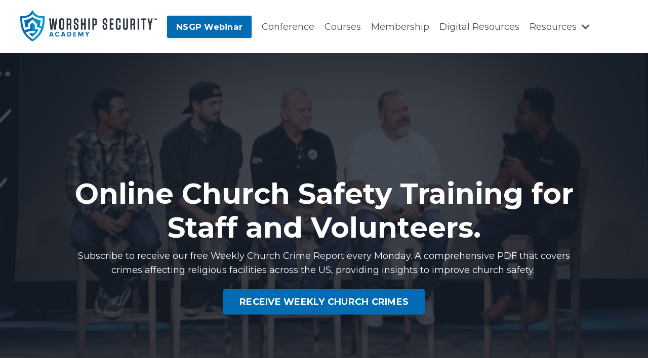

--- FILE ---
content_type: text/html; charset=utf-8
request_url: https://www.worshipsecurity.org/
body_size: 18322
content:
<!doctype html>
<html lang="en">
  <head>
    
              <meta name="csrf-param" content="authenticity_token">
              <meta name="csrf-token" content="uYVHbgR46FgiRm/BgGSowe89XP0weFHbYSZrARO09i6/jPlF0zG5PtSxyZ4+2xksyEI2RH1SUb+mq3ZawcLg2w==">
            
    <title>
      
        Online Church Safety and Security Training Courses
      
    </title>
    <meta charset="utf-8" />
    <meta http-equiv="x-ua-compatible" content="ie=edge, chrome=1">
    <meta name="viewport" content="width=device-width, initial-scale=1, shrink-to-fit=no">
    
      <meta name="description" content="Enhance your church&#39;s safety with Worship Security Academy&#39;s online church security program, tailored specifically for church staff and volunteers. Our comprehensive training ensures your congregation is safeguarded, empowering you with the latest in church security systems and protocols..." />
    
    <meta property="og:type" content="website">
<meta property="og:url" content="https://www.worshipsecurity.org">
<meta name="twitter:card" content="summary_large_image">

<meta property="og:title" content="Online Church Safety and Security Training Courses">
<meta name="twitter:title" content="Online Church Safety and Security Training Courses">


<meta property="og:description" content="Enhance your church&#39;s safety with Worship Security Academy&#39;s online church security program, tailored specifically for church staff and volunteers. Our comprehensive training ensures your congregation is safeguarded, empowering you with the latest in church security systems and protocols...">
<meta name="twitter:description" content="Enhance your church&#39;s safety with Worship Security Academy&#39;s online church security program, tailored specifically for church staff and volunteers. Our comprehensive training ensures your congregation is safeguarded, empowering you with the latest in church security systems and protocols...">



    
      <link href="https://kajabi-storefronts-production.kajabi-cdn.com/kajabi-storefronts-production/themes/2150146155/settings_images/gxBtekvRp6dJfx2ZMyHQ_WSA_Favicon.png?v=2" rel="shortcut icon" />
    
    <link rel="canonical" href="https://www.worshipsecurity.org" />

    <!-- Google Fonts ====================================================== -->
    
      <link href="//fonts.googleapis.com/css?family=Montserrat:400,700,400italic,700italic" rel="stylesheet" type="text/css">
    

    <!-- Kajabi CSS ======================================================== -->
    <link rel="stylesheet" media="screen" href="https://kajabi-app-assets.kajabi-cdn.com/assets/core-0d125629e028a5a14579c81397830a1acd5cf5a9f3ec2d0de19efb9b0795fb03.css" />

    

    <link rel="stylesheet" href="https://use.fontawesome.com/releases/v5.15.2/css/all.css" crossorigin="anonymous">

    <link rel="stylesheet" media="screen" href="https://kajabi-storefronts-production.kajabi-cdn.com/kajabi-storefronts-production/themes/2150146155/assets/styles.css?1755449691930589" />

    <!-- Customer CSS ====================================================== -->
    <link rel="stylesheet" media="screen" href="https://kajabi-storefronts-production.kajabi-cdn.com/kajabi-storefronts-production/themes/2150146155/assets/overrides.css?1755449691930589" />
    <style>
  /* Custom CSS Added Via Theme Settings */
  #block-1639321668976_0{
z-index:998;}
#block-1639321668976_1{
z-index:999;}


</style>


    <!-- Kajabi Editor Only CSS ============================================ -->
    

    <!-- Header hook ======================================================= -->
    <script type="text/javascript">
  var Kajabi = Kajabi || {};
</script>
<script type="text/javascript">
  Kajabi.currentSiteUser = {
    "id" : "-1",
    "type" : "Guest",
    "contactId" : "",
  };
</script>
<script type="text/javascript">
  Kajabi.theme = {
    activeThemeName: "Hopper",
    previewThemeId: null,
    editor: false
  };
</script>
<meta name="turbo-prefetch" content="false">
<!-- Google Tag Manager -->
<script>(function(w,d,s,l,i){w[l]=w[l]||[];w[l].push({'gtm.start':
new Date().getTime(),event:'gtm.js'});var f=d.getElementsByTagName(s)[0],
j=d.createElement(s),dl=l!='dataLayer'?'&l='+l:'';j.async=true;j.src=
'https://www.googletagmanager.com/gtm.js?id='+i+dl;f.parentNode.insertBefore(j,f);
})(window,document,'script','dataLayer','GTM-WPLH2WJ');</script>
<!-- End Google Tag Manager --><script>
(function(i,s,o,g,r,a,m){i['GoogleAnalyticsObject']=r;i[r]=i[r]||function(){
(i[r].q=i[r].q||[]).push(arguments)
},i[r].l=1*new Date();a=s.createElement(o),
m=s.getElementsByTagName(o)[0];a.async=1;a.src=g;m.parentNode.insertBefore(a,m)
})(window,document,'script','//www.google-analytics.com/analytics.js','ga');
ga('create', 'UA-2381630743-01', 'auto', {});
ga('send', 'pageview');
</script>
<style type="text/css">
  #editor-overlay {
    display: none;
    border-color: #2E91FC;
    position: absolute;
    background-color: rgba(46,145,252,0.05);
    border-style: dashed;
    border-width: 3px;
    border-radius: 3px;
    pointer-events: none;
    cursor: pointer;
    z-index: 10000000000;
  }
  .editor-overlay-button {
    color: white;
    background: #2E91FC;
    border-radius: 2px;
    font-size: 13px;
    margin-inline-start: -24px;
    margin-block-start: -12px;
    padding-block: 3px;
    padding-inline: 10px;
    text-transform:uppercase;
    font-weight:bold;
    letter-spacing:1.5px;

    left: 50%;
    top: 50%;
    position: absolute;
  }
</style>
<script src="https://kajabi-app-assets.kajabi-cdn.com/vite/assets/track_analytics-999259ad.js" crossorigin="anonymous" type="module"></script><link rel="modulepreload" href="https://kajabi-app-assets.kajabi-cdn.com/vite/assets/stimulus-576c66eb.js" as="script" crossorigin="anonymous">
<link rel="modulepreload" href="https://kajabi-app-assets.kajabi-cdn.com/vite/assets/track_product_analytics-9c66ca0a.js" as="script" crossorigin="anonymous">
<link rel="modulepreload" href="https://kajabi-app-assets.kajabi-cdn.com/vite/assets/stimulus-e54d982b.js" as="script" crossorigin="anonymous">
<link rel="modulepreload" href="https://kajabi-app-assets.kajabi-cdn.com/vite/assets/trackProductAnalytics-3d5f89d8.js" as="script" crossorigin="anonymous">      <script type="text/javascript">
        if (typeof (window.rudderanalytics) === "undefined") {
          !function(){"use strict";window.RudderSnippetVersion="3.0.3";var sdkBaseUrl="https://cdn.rudderlabs.com/v3"
          ;var sdkName="rsa.min.js";var asyncScript=true;window.rudderAnalyticsBuildType="legacy",window.rudderanalytics=[]
          ;var e=["setDefaultInstanceKey","load","ready","page","track","identify","alias","group","reset","setAnonymousId","startSession","endSession","consent"]
          ;for(var n=0;n<e.length;n++){var t=e[n];window.rudderanalytics[t]=function(e){return function(){
          window.rudderanalytics.push([e].concat(Array.prototype.slice.call(arguments)))}}(t)}try{
          new Function('return import("")'),window.rudderAnalyticsBuildType="modern"}catch(a){}
          if(window.rudderAnalyticsMount=function(){
          "undefined"==typeof globalThis&&(Object.defineProperty(Object.prototype,"__globalThis_magic__",{get:function get(){
          return this},configurable:true}),__globalThis_magic__.globalThis=__globalThis_magic__,
          delete Object.prototype.__globalThis_magic__);var e=document.createElement("script")
          ;e.src="".concat(sdkBaseUrl,"/").concat(window.rudderAnalyticsBuildType,"/").concat(sdkName),e.async=asyncScript,
          document.head?document.head.appendChild(e):document.body.appendChild(e)
          },"undefined"==typeof Promise||"undefined"==typeof globalThis){var d=document.createElement("script")
          ;d.src="https://polyfill-fastly.io/v3/polyfill.min.js?version=3.111.0&features=Symbol%2CPromise&callback=rudderAnalyticsMount",
          d.async=asyncScript,document.head?document.head.appendChild(d):document.body.appendChild(d)}else{
          window.rudderAnalyticsMount()}window.rudderanalytics.load("2apYBMHHHWpiGqicceKmzPebApa","https://kajabiaarnyhwq.dataplane.rudderstack.com",{})}();
        }
      </script>
      <script type="text/javascript">
        if (typeof (window.rudderanalytics) !== "undefined") {
          rudderanalytics.page({"account_id":"2147506792","site_id":"2147510089"});
        }
      </script>
      <script type="text/javascript">
        if (typeof (window.rudderanalytics) !== "undefined") {
          (function () {
            function AnalyticsClickHandler (event) {
              const targetEl = event.target.closest('a') || event.target.closest('button');
              if (targetEl) {
                rudderanalytics.track('Site Link Clicked', Object.assign(
                  {"account_id":"2147506792","site_id":"2147510089"},
                  {
                    link_text: targetEl.textContent.trim(),
                    link_href: targetEl.href,
                    tag_name: targetEl.tagName,
                  }
                ));
              }
            };
            document.addEventListener('click', AnalyticsClickHandler);
          })();
        }
      </script>
<script>
!function(f,b,e,v,n,t,s){if(f.fbq)return;n=f.fbq=function(){n.callMethod?
n.callMethod.apply(n,arguments):n.queue.push(arguments)};if(!f._fbq)f._fbq=n;
n.push=n;n.loaded=!0;n.version='2.0';n.agent='plkajabi';n.queue=[];t=b.createElement(e);t.async=!0;
t.src=v;s=b.getElementsByTagName(e)[0];s.parentNode.insertBefore(t,s)}(window,
                                                                      document,'script','https://connect.facebook.net/en_US/fbevents.js');


fbq('init', '628559121207546', {"ct":"","country":null,"em":"","fn":"","ln":"","pn":"","zp":""});
fbq('track', "PageView");</script>
<noscript><img height="1" width="1" style="display:none"
src="https://www.facebook.com/tr?id=628559121207546&ev=PageView&noscript=1"
/></noscript>
<meta name='site_locale' content='en'><style type="text/css">
  /* Font Awesome 4 */
  .fa.fa-twitter{
    font-family:sans-serif;
  }
  .fa.fa-twitter::before{
    content:"𝕏";
    font-size:1.2em;
  }

  /* Font Awesome 5 */
  .fab.fa-twitter{
    font-family:sans-serif;
  }
  .fab.fa-twitter::before{
    content:"𝕏";
    font-size:1.2em;
  }
</style>
<link rel="stylesheet" href="https://cdn.jsdelivr.net/npm/@kajabi-ui/styles@0.3.0/dist/kajabi_products/kajabi_products.css" />
<script type="module" src="https://cdn.jsdelivr.net/npm/@pine-ds/core@3.11.1/dist/pine-core/pine-core.esm.js"></script>
<script nomodule src="https://cdn.jsdelivr.net/npm/@pine-ds/core@3.11.1/dist/pine-core/index.esm.js"></script>


  </head>

  <style>
  body {
    
      
    
  }
</style>

  <body id="encore-theme" class="background-unrecognized">
    


    <div id="section-header" data-section-id="header">

<style>
  /* Default Header Styles */
  .header {
    
      background-color: #ffffff;
    
    font-size: 18px;
  }
  .header a,
  .header a.link-list__link,
  .header a.link-list__link:hover,
  .header a.social-icons__icon,
  .header .user__login a,
  .header .dropdown__item a,
  .header .dropdown__trigger:hover {
    color: #45505d;
  }
  .header .dropdown__trigger {
    color: #45505d !important;
  }
  /* Mobile Header Styles */
  @media (max-width: 767px) {
    .header {
      
      font-size: 16px;
    }
    
    .header .hamburger__slices .hamburger__slice {
      
        background-color: #0b0088;
      
    }
    
      .header a.link-list__link, .dropdown__item a, .header__content--mobile {
        text-align: center;
      }
    
    .header--overlay .header__content--mobile  {
      padding-bottom: 20px;
    }
  }
  /* Sticky Styles */
  
    .header.header--fixed {
      background-color: #ffffff;
      
        background-color: ;
      
      
        background-color: ;
      
    }
    
    
    .header.header--fixed .hamburger__slice {
      
        background-color: #ffffff;
      
    }
  
</style>

<div class="hidden">
  
    
  
    
  
    
  
    
  
  
  
  
</div>

<header class="header header--overlay sticky   background-light header--close-on-scroll" kjb-settings-id="sections_header_settings_background_color">
  <div class="hello-bars">
    
      
    
      
    
      
    
      
    
  </div>
  
    <div class="header__wrap">
      <div class="header__content header__content--desktop background-light">
        <div class="container header__container media justify-content-left">
          
            
                <style>
@media (min-width: 768px) {
  #block-1555988494486 {
    text-align: left;
  }
} 
</style>

<div id="block-1555988494486" class="header__block header__block--logo header__block--show header__switch-content " kjb-settings-id="sections_header_blocks_1555988494486_settings_stretch">
  <style>
  #block-1555988494486 {
    line-height: 1;
  }
  #block-1555988494486 .logo__image {
    display: block;
    width: 270px;
  }
  #block-1555988494486 .logo__text {
    color: ;
  }
</style>

<a class="logo" href="/">
  
    
      <img class="logo__image" src="https://kajabi-storefronts-production.kajabi-cdn.com/kajabi-storefronts-production/themes/2148901974/settings_images/uzPE1qpMSOWqRq3tnLkz_WSA_LogoHorz_COLOR.jpg" kjb-settings-id="sections_header_blocks_1555988494486_settings_logo" alt="Header Logo" />
    
  
</a>

</div>

              
          
            
                <style>
@media (min-width: 768px) {
  #block-1700636749150 {
    text-align: right;
  }
} 
</style>

<div id="block-1700636749150" class="header__block header__switch-content header__block--cta " kjb-settings-id="sections_header_blocks_1700636749150_settings_stretch">
  






<style>
  #block-1700636749150 .btn,
  [data-slick-id="1700636749150"] .block .btn {
    color: #ffffff;
    border-color: #016cb4;
    border-radius: 3px;
    background-color: #016cb4;
  }
  #block-1700636749150 .btn--outline,
  [data-slick-id="1700636749150"] .block .btn--outline {
    background: transparent;
    color: #016cb4;
  }
</style>

<a class="btn btn--solid btn--small btn--auto" href="/resource_redirect/landing_pages/2149233382"   target="_blank" rel="noopener"  kjb-settings-id="sections_header_blocks_1700636749150_settings_btn_background_color" role="button">
  
    NSGP Webinar
  
</a>

</div>

              
          
            
                <style>
@media (min-width: 768px) {
  #block-1733622158375 {
    text-align: center;
  }
} 
</style>

<div id="block-1733622158375" class="header__block header__switch-content header__block--menu " kjb-settings-id="sections_header_blocks_1733622158375_settings_stretch">
  <div class="link-list justify-content-center" kjb-settings-id="sections_header_blocks_1733622158375_settings_menu">
  
    <a class="link-list__link" href="https://www.worshipsecurity.org/conference"  target="_blank" rel="noopener" >Conference</a>
  
    <a class="link-list__link" href="https://www.worshipsecurity.org/Courses"  target="_blank" rel="noopener" >Courses</a>
  
    <a class="link-list__link" href="https://www.worshipsecurity.org/videovault"  target="_blank" rel="noopener" >Membership</a>
  
    <a class="link-list__link" href="https://www.worshipsecurity.org/digitalresources"  target="_blank" rel="noopener" >Digital Resources</a>
  
</div>

</div>

              
          
            
                <style>
@media (min-width: 768px) {
  #block-1733670404111 {
    text-align: left;
  }
} 
</style>

<div id="block-1733670404111" class="header__block header__switch-content header__block--dropdown " kjb-settings-id="sections_header_blocks_1733670404111_settings_stretch">
  <style>
  /* Dropdown menu colors for desktop */
  @media (min-width: 768px) {
    #block-1733670404111 .dropdown__menu {
      background-color: #FFFFFF;
    }
    #block-1733670404111 .dropdown__item a {
      color: #595959;
    }
  }
  /* Mobile menu text alignment */
  @media (max-width: 767px) {
    #block-1733670404111 .dropdown__item a {
      text-align: center;
    }
  }
</style>

<div class="dropdown" kjb-settings-id="sections_header_blocks_1733670404111_settings_trigger">
  <a class="dropdown__trigger">
    Resources
    
      <i class="dropdown__icon fa fa-chevron-down"></i>
    
  </a>
  <div class="dropdown__menu dropdown__menu--text-left ">
    
      <span class="dropdown__item"><a href="https://www.worshipsecurity.org/about" >About Us</a></span>
    
      <span class="dropdown__item"><a href="https://www.worshipsecurity.org/contact" >IT Login Support </a></span>
    
      <span class="dropdown__item"><a href="https://www.worshipsecurity.org/grouppricing" >Group Pricing</a></span>
    
      <span class="dropdown__item"><a href="https://www.worshipsecurity.org/blog" >Blog</a></span>
    
      <span class="dropdown__item"><a href="https://podcasts.apple.com/us/podcast/church-security-accelerator/id1595075092" >Church Security Talk Podcast</a></span>
    
      <span class="dropdown__item"><a href="https://www.decisiondecks.com/" >Security Scenario Cards</a></span>
    
      <span class="dropdown__item"><a href="https://protectwithbear.com/pages/kingswood" >Right to Bear Membership</a></span>
    
      <span class="dropdown__item"><a href="https://www.worshipsecurity.org/brand-ambassador" >Affiliate Program</a></span>
    
      <span class="dropdown__item"><a href="https://www.kingswoodsc.com/" >Security Consulting</a></span>
    
      <span class="dropdown__item"><a href="https://www.worshipsecurity.org/podcastsponsorship" >Social Media Sponsorship</a></span>
    
      <span class="dropdown__item"><a href="https://www.amazon.com/stores/author/B089YTC3L6" >Church Security Books</a></span>
    
  </div>
</div>

</div>

              
          
          
            <div class="hamburger hidden--desktop" kjb-settings-id="sections_header_settings_hamburger_color">
              <div class="hamburger__slices">
                <div class="hamburger__slice hamburger--slice-1"></div>
                <div class="hamburger__slice hamburger--slice-2"></div>
                <div class="hamburger__slice hamburger--slice-3"></div>
                <div class="hamburger__slice hamburger--slice-4"></div>
              </div>
            </div>
          
        </div>
      </div>
      <div class="header__content header__content--mobile">
        <div class="header__switch-content header__spacer"></div>
      </div>
    </div>
  
</header>

</div>
    <main>
      <div data-content-for-index data-dynamic-sections="index"><div id="section-1700634829239" data-section-id="1700634829239"><style>
  
    #section-1700634829239 {
      background-image: url(https://kajabi-storefronts-production.kajabi-cdn.com/kajabi-storefronts-production/file-uploads/themes/2150146155/settings_images/03d13e-02cb-a2c-2e0c-a5dd73fad00b_fde3e127-a8b9-4d16-aaca-314b6c809883.png);
      background-position: center;
    }
  
  #section-1700634829239 .section__overlay {
    position: absolute;
    width: 100%;
    height: 100%;
    left: 0;
    top: 0;
    background-color: rgba(22, 30, 42, 0.8);
  }
  #section-1700634829239 .sizer {
    padding-top: 60px;
    padding-bottom: 20px;
  }
  #section-1700634829239 .container {
    max-width: calc(1260px + 10px + 10px);
    padding-right: 10px;
    padding-left: 10px;
    
  }
  #section-1700634829239 .row {
    
  }
  #section-1700634829239 .container--full {
    width: 100%;
    max-width: calc(100% + 10px + 10px);
  }
  @media (min-width: 768px) {
    
      #section-1700634829239 {
        
      }
    
    #section-1700634829239 .sizer {
      padding-top: 200px;
      padding-bottom: 140px;
    }
    #section-1700634829239 .container {
      max-width: calc(1260px + 40px + 40px);
      padding-right: 40px;
      padding-left: 40px;
    }
    #section-1700634829239 .container--full {
      max-width: calc(100% + 40px + 40px);
    }
  }
  
  
</style>


<section kjb-settings-id="sections_1700634829239_settings_background_color"
  class="section
  
  
   background-dark "
  data-reveal-event=""
  data-reveal-offset=""
  data-reveal-units="seconds">
  <div class="sizer ">
    
    <div class="section__overlay"></div>
    <div class="container ">
      <div class="row align-items-center justify-content-center">
        
          




<style>
  /* flush setting */
  
  
  /* margin settings */
  #block-1700634829239_0, [data-slick-id="1700634829239_0"] {
    margin-top: 0px;
    margin-right: 0px;
    margin-bottom: 0px;
    margin-left: 0px;
  }
  #block-1700634829239_0 .block, [data-slick-id="1700634829239_0"] .block {
    /* border settings */
    border: 4px  black;
    border-radius: 3px;
    

    /* background color */
    
      background-color: ;
    
    /* default padding for mobile */
    
      padding: 20px;
    
    
      padding: 20px;
    
    
      
        padding: 20px;
      
    
    /* mobile padding overrides */
    
    
      padding-top: 0px;
    
    
      padding-right: 0px;
    
    
      padding-bottom: 0px;
    
    
      padding-left: 0px;
    
  }

  @media (min-width: 768px) {
    /* desktop margin settings */
    #block-1700634829239_0, [data-slick-id="1700634829239_0"] {
      margin-top: 0px;
      margin-right: 0px;
      margin-bottom: 0px;
      margin-left: 0px;
    }
    #block-1700634829239_0 .block, [data-slick-id="1700634829239_0"] .block {
      /* default padding for desktop  */
      
        padding: 30px;
      
      
        
          padding: 30px;
        
      
      /* desktop padding overrides */
      
      
      
      
      
    }
  }
  /* mobile text align */
  @media (max-width: 767px) {
    #block-1700634829239_0, [data-slick-id="1700634829239_0"] {
      text-align: center;
    }
  }
</style>



<div
  id="block-1700634829239_0"
  class="
  block-type--text
  text-center
  col-11
  
  
  
    
  
  
  "
  
  data-reveal-event=""
  data-reveal-offset=""
  data-reveal-units="seconds"
  
    kjb-settings-id="sections_1700634829239_blocks_1700634829239_0_settings_width"
    >
  <div class="block
    box-shadow-
    "
    
      data-aos="none"
      data-aos-delay="0"
      data-aos-duration="0"
    
    >
    
    <style>
  
  #block-1577982541036_0 .btn {
    margin-top: 1rem;
  }
</style>

<h1><strong>Online Church Safety Training for Staff and Volunteers.</strong></h1>
<p data-pm-slice="0 0 []">Subscribe to receive our free Weekly Church Crime Report every Monday. A comprehensive PDF that covers crimes affecting religious facilities across the US, providing insights to improve church safety. </p>

    






<style>
  #block-1700634829239_0 .btn,
  [data-slick-id="1700634829239_0"] .block .btn {
    color: #ffffff;
    border-color: #016cb4;
    border-radius: 3px;
    background-color: #016cb4;
  }
  #block-1700634829239_0 .btn--outline,
  [data-slick-id="1700634829239_0"] .block .btn--outline {
    background: transparent;
    color: #016cb4;
  }
</style>

<a class="btn btn--solid btn--medium btn--auto" href="/resource_redirect/landing_pages/2149815294"   target="_blank" rel="noopener"  kjb-settings-id="sections_1700634829239_blocks_1700634829239_0_settings_btn_background_color" role="button">
  
    RECEIVE WEEKLY CHURCH CRIMES
  
</a>

  
  </div>
</div>


        
      </div>
    </div>
  </div>
</section>
</div><div id="section-1647263513625" data-section-id="1647263513625"></div><div id="section-1733632024479" data-section-id="1733632024479"><style>
  
  #section-1733632024479 .section__overlay {
    position: absolute;
    width: 100%;
    height: 100%;
    left: 0;
    top: 0;
    background-color: ;
  }
  #section-1733632024479 .sizer {
    padding-top: 20px;
    padding-bottom: 20px;
  }
  #section-1733632024479 .container {
    max-width: calc(1260px + 10px + 10px);
    padding-right: 10px;
    padding-left: 10px;
    
  }
  #section-1733632024479 .row {
    
  }
  #section-1733632024479 .container--full {
    width: 100%;
    max-width: calc(100% + 10px + 10px);
  }
  @media (min-width: 768px) {
    
    #section-1733632024479 .sizer {
      padding-top: 50px;
      padding-bottom: 25px;
    }
    #section-1733632024479 .container {
      max-width: calc(1260px + 40px + 40px);
      padding-right: 40px;
      padding-left: 40px;
    }
    #section-1733632024479 .container--full {
      max-width: calc(100% + 40px + 40px);
    }
  }
  
  
</style>


<section kjb-settings-id="sections_1733632024479_settings_background_color"
  class="section
  
  
   "
  data-reveal-event=""
  data-reveal-offset=""
  data-reveal-units="seconds">
  <div class="sizer ">
    
    <div class="section__overlay"></div>
    <div class="container ">
      <div class="row align-items-center justify-content-center">
        
          




<style>
  /* flush setting */
  
  
  /* margin settings */
  #block-1733632024479_0, [data-slick-id="1733632024479_0"] {
    margin-top: 0px;
    margin-right: 0px;
    margin-bottom: 0px;
    margin-left: 0px;
  }
  #block-1733632024479_0 .block, [data-slick-id="1733632024479_0"] .block {
    /* border settings */
    border: 4px  black;
    border-radius: 4px;
    

    /* background color */
    
      background-color: ;
    
    /* default padding for mobile */
    
      padding: 20px;
    
    
      padding: 20px;
    
    
      
        padding: 20px;
      
    
    /* mobile padding overrides */
    
    
      padding-top: 0px;
    
    
      padding-right: 0px;
    
    
      padding-bottom: 0px;
    
    
      padding-left: 0px;
    
  }

  @media (min-width: 768px) {
    /* desktop margin settings */
    #block-1733632024479_0, [data-slick-id="1733632024479_0"] {
      margin-top: 0px;
      margin-right: 0px;
      margin-bottom: 0px;
      margin-left: 0px;
    }
    #block-1733632024479_0 .block, [data-slick-id="1733632024479_0"] .block {
      /* default padding for desktop  */
      
        padding: 30px;
      
      
        
          padding: 30px;
        
      
      /* desktop padding overrides */
      
      
        padding-top: 0px;
      
      
        padding-right: 0px;
      
      
        padding-bottom: 0px;
      
      
        padding-left: 0px;
      
    }
  }
  /* mobile text align */
  @media (max-width: 767px) {
    #block-1733632024479_0, [data-slick-id="1733632024479_0"] {
      text-align: center;
    }
  }
</style>



<div
  id="block-1733632024479_0"
  class="
  block-type--text
  text-left
  col-11
  
  
  
    
  
  
  "
  
  data-reveal-event=""
  data-reveal-offset=""
  data-reveal-units="seconds"
  
    kjb-settings-id="sections_1733632024479_blocks_1733632024479_0_settings_width"
    >
  <div class="block
    box-shadow-
    "
    
      data-aos="none"
      data-aos-delay="0"
      data-aos-duration="0"
    
    >
    
    <style>
  
  #block-1577982541036_0 .btn {
    margin-top: 1rem;
  }
</style>

<h2 style="text-align: center;">Welcome to the Worship Security Academy </h2>
<p>Hi, I’m Simon Osamoh. I’m a national church security expert and founder of the Worship Security Academy. As a 2x Amazon bestselling author on church security, former head of counter-terrorism at the Mall of America, and a British detective, I bring a wealth of experience to the field. I also serve as the editor for Worship Security and as the security advisor for my own multi-campus church. Over the years, I’ve trained thousands of individuals like you in church safety and security.</p>

  </div>
</div>


        
          




<style>
  /* flush setting */
  
  
  /* margin settings */
  #block-1733632024479_1, [data-slick-id="1733632024479_1"] {
    margin-top: 0px;
    margin-right: 0px;
    margin-bottom: 0px;
    margin-left: 0px;
  }
  #block-1733632024479_1 .block, [data-slick-id="1733632024479_1"] .block {
    /* border settings */
    border: 4px  black;
    border-radius: 0px;
    

    /* background color */
    
      background-color: ;
    
    /* default padding for mobile */
    
      padding: 20px;
    
    
      padding: 20px;
    
    
      
    
    /* mobile padding overrides */
    
      padding: 0;
    
    
      padding-top: 0px;
    
    
      padding-right: 0px;
    
    
      padding-bottom: 0px;
    
    
      padding-left: 0px;
    
  }

  @media (min-width: 768px) {
    /* desktop margin settings */
    #block-1733632024479_1, [data-slick-id="1733632024479_1"] {
      margin-top: 0px;
      margin-right: 0px;
      margin-bottom: 0px;
      margin-left: 0px;
    }
    #block-1733632024479_1 .block, [data-slick-id="1733632024479_1"] .block {
      /* default padding for desktop  */
      
        padding: 30px;
      
      
        
      
      /* desktop padding overrides */
      
        padding: 0;
      
      
        padding-top: 0px;
      
      
        padding-right: 0px;
      
      
        padding-bottom: 0px;
      
      
        padding-left: 0px;
      
    }
  }
  /* mobile text align */
  @media (max-width: 767px) {
    #block-1733632024479_1, [data-slick-id="1733632024479_1"] {
      text-align: ;
    }
  }
</style>



<div
  id="block-1733632024479_1"
  class="
  block-type--image
  text-
  col-6
  
  
  
    
  
  
  "
  
  data-reveal-event=""
  data-reveal-offset=""
  data-reveal-units="seconds"
  
    kjb-settings-id="sections_1733632024479_blocks_1733632024479_1_settings_width"
    >
  <div class="block
    box-shadow-
    "
    
      data-aos="none"
      data-aos-delay="0"
      data-aos-duration="0"
    
    >
    
    <style>
  #block-1733632024479_1 .block,
  [data-slick-id="1733632024479_1"] .block {
    display: flex;
    justify-content: flex-start;
  }
  #block-1733632024479_1 .image,
  [data-slick-id="1733632024479_1"] .image {
    width: 100%;
    overflow: hidden;
    
      width: 400px;
    
    border-radius: 4px;
    
  }
  #block-1733632024479_1 .image__image,
  [data-slick-id="1733632024479_1"] .image__image {
    width: 100%;
    
      width: 400px;
    
  }
  #block-1733632024479_1 .image__overlay,
  [data-slick-id="1733632024479_1"] .image__overlay {
    
      opacity: 0;
    
    background-color: #fff;
    border-radius: 4px;
    
  }
  
  #block-1733632024479_1 .image__overlay-text,
  [data-slick-id="1733632024479_1"] .image__overlay-text {
    color:  !important;
  }
  @media (min-width: 768px) {
    #block-1733632024479_1 .block,
    [data-slick-id="1733632024479_1"] .block {
        display: flex;
        justify-content: center;
    }
    #block-1733632024479_1 .image__overlay,
    [data-slick-id="1733632024479_1"] .image__overlay {
      
        opacity: 0;
      
    }
    #block-1733632024479_1 .image__overlay:hover {
      opacity: 1;
    }
  }
  
</style>

<div class="image">
  
    
        <img class="image__image" src="https://kajabi-storefronts-production.kajabi-cdn.com/kajabi-storefronts-production/file-uploads/themes/2150146155/settings_images/abfad73-8c6d-e17-ef8-75caa228e162_Simon_Profile_Picture_Circle.png" kjb-settings-id="sections_1733632024479_blocks_1733632024479_1_settings_image" alt="" />
    
    
  
</div>

  </div>
</div>


        
      </div>
    </div>
  </div>
</section>
</div><div id="section-1733629466452" data-section-id="1733629466452"><style>
  
  #section-1733629466452 .section__overlay {
    position: absolute;
    width: 100%;
    height: 100%;
    left: 0;
    top: 0;
    background-color: ;
  }
  #section-1733629466452 .sizer {
    padding-top: 0px;
    padding-bottom: 0px;
  }
  #section-1733629466452 .container {
    max-width: calc(1260px + 10px + 10px);
    padding-right: 10px;
    padding-left: 10px;
    
  }
  #section-1733629466452 .row {
    
  }
  #section-1733629466452 .container--full {
    width: 100%;
    max-width: calc(100% + 10px + 10px);
  }
  @media (min-width: 768px) {
    
    #section-1733629466452 .sizer {
      padding-top: 25px;
      padding-bottom: 20px;
    }
    #section-1733629466452 .container {
      max-width: calc(1260px + 40px + 40px);
      padding-right: 40px;
      padding-left: 40px;
    }
    #section-1733629466452 .container--full {
      max-width: calc(100% + 40px + 40px);
    }
  }
  
  
</style>


<section kjb-settings-id="sections_1733629466452_settings_background_color"
  class="section
  
  
   "
  data-reveal-event=""
  data-reveal-offset=""
  data-reveal-units="seconds">
  <div class="sizer ">
    
    <div class="section__overlay"></div>
    <div class="container ">
      <div class="row align-items-center justify-content-center">
        
          




<style>
  /* flush setting */
  
  
  /* margin settings */
  #block-1733629466452_0, [data-slick-id="1733629466452_0"] {
    margin-top: 0px;
    margin-right: 0px;
    margin-bottom: 0px;
    margin-left: 0px;
  }
  #block-1733629466452_0 .block, [data-slick-id="1733629466452_0"] .block {
    /* border settings */
    border: 4px  black;
    border-radius: 4px;
    

    /* background color */
    
      background-color: ;
    
    /* default padding for mobile */
    
      padding: 20px;
    
    
      padding: 20px;
    
    
      
        padding: 20px;
      
    
    /* mobile padding overrides */
    
    
      padding-top: 0px;
    
    
      padding-right: 0px;
    
    
      padding-bottom: 0px;
    
    
      padding-left: 0px;
    
  }

  @media (min-width: 768px) {
    /* desktop margin settings */
    #block-1733629466452_0, [data-slick-id="1733629466452_0"] {
      margin-top: 0px;
      margin-right: 0px;
      margin-bottom: 0px;
      margin-left: 0px;
    }
    #block-1733629466452_0 .block, [data-slick-id="1733629466452_0"] .block {
      /* default padding for desktop  */
      
        padding: 30px;
      
      
        
          padding: 30px;
        
      
      /* desktop padding overrides */
      
      
        padding-top: 0px;
      
      
        padding-right: 0px;
      
      
        padding-bottom: 0px;
      
      
        padding-left: 0px;
      
    }
  }
  /* mobile text align */
  @media (max-width: 767px) {
    #block-1733629466452_0, [data-slick-id="1733629466452_0"] {
      text-align: center;
    }
  }
</style>



<div
  id="block-1733629466452_0"
  class="
  block-type--text
  text-center
  col-11
  
  
  
    
  
  
  "
  
  data-reveal-event=""
  data-reveal-offset=""
  data-reveal-units="seconds"
  
    kjb-settings-id="sections_1733629466452_blocks_1733629466452_0_settings_width"
    >
  <div class="block
    box-shadow-
    "
    
      data-aos="none"
      data-aos-delay="0"
      data-aos-duration="0"
    
    >
    
    <style>
  
  #block-1577982541036_0 .btn {
    margin-top: 1rem;
  }
</style>

<h2><strong>Online Church Safety Training for Staff and Volunteers. </strong><strong>Discover the Benefits</strong></h2>

  </div>
</div>


        
      </div>
    </div>
  </div>
</section>
</div><div id="section-1733628470974" data-section-id="1733628470974"><style>
  
  #section-1733628470974 .section__overlay {
    position: absolute;
    width: 100%;
    height: 100%;
    left: 0;
    top: 0;
    background-color: ;
  }
  #section-1733628470974 .sizer {
    padding-top: 0px;
    padding-bottom: 0px;
  }
  #section-1733628470974 .container {
    max-width: calc(1260px + 10px + 10px);
    padding-right: 10px;
    padding-left: 10px;
    
  }
  #section-1733628470974 .row {
    
  }
  #section-1733628470974 .container--full {
    width: 100%;
    max-width: calc(100% + 10px + 10px);
  }
  @media (min-width: 768px) {
    
    #section-1733628470974 .sizer {
      padding-top: 25px;
      padding-bottom: 10px;
    }
    #section-1733628470974 .container {
      max-width: calc(1260px + 40px + 40px);
      padding-right: 40px;
      padding-left: 40px;
    }
    #section-1733628470974 .container--full {
      max-width: calc(100% + 40px + 40px);
    }
  }
  
  
</style>


<section kjb-settings-id="sections_1733628470974_settings_background_color"
  class="section
  
  
   "
  data-reveal-event=""
  data-reveal-offset=""
  data-reveal-units="seconds">
  <div class="sizer ">
    
    <div class="section__overlay"></div>
    <div class="container ">
      <div class="row align-items-center justify-content-center">
        
          




<style>
  /* flush setting */
  
  
  /* margin settings */
  #block-1733628470974_0, [data-slick-id="1733628470974_0"] {
    margin-top: 0px;
    margin-right: 0px;
    margin-bottom: 0px;
    margin-left: 0px;
  }
  #block-1733628470974_0 .block, [data-slick-id="1733628470974_0"] .block {
    /* border settings */
    border: 4px  black;
    border-radius: 4px;
    

    /* background color */
    
      background-color: ;
    
    /* default padding for mobile */
    
      padding: 20px;
    
    
      padding: 20px;
    
    
      
        padding: 20px;
      
    
    /* mobile padding overrides */
    
    
      padding-top: 0px;
    
    
      padding-right: 0px;
    
    
      padding-bottom: 0px;
    
    
      padding-left: 0px;
    
  }

  @media (min-width: 768px) {
    /* desktop margin settings */
    #block-1733628470974_0, [data-slick-id="1733628470974_0"] {
      margin-top: 0px;
      margin-right: 0px;
      margin-bottom: 0px;
      margin-left: 0px;
    }
    #block-1733628470974_0 .block, [data-slick-id="1733628470974_0"] .block {
      /* default padding for desktop  */
      
        padding: 30px;
      
      
        
          padding: 30px;
        
      
      /* desktop padding overrides */
      
      
        padding-top: 0px;
      
      
        padding-right: 0px;
      
      
        padding-bottom: 0px;
      
      
        padding-left: 0px;
      
    }
  }
  /* mobile text align */
  @media (max-width: 767px) {
    #block-1733628470974_0, [data-slick-id="1733628470974_0"] {
      text-align: center;
    }
  }
</style>



<div
  id="block-1733628470974_0"
  class="
  block-type--feature
  text-center
  col-4
  
  
  
    
  
  
  "
  
  data-reveal-event=""
  data-reveal-offset=""
  data-reveal-units="seconds"
  
    kjb-settings-id="sections_1733628470974_blocks_1733628470974_0_settings_width"
    >
  <div class="block
    box-shadow-
    "
    
      data-aos="none"
      data-aos-delay="0"
      data-aos-duration="0"
    
    >
    
    <style>
  #block-1733628470974_0 .feature__image,
  [data-slick-id="1733628470974_0"] .feature__image {
    width: 300px;
    border-radius: 4px;
  }
  
</style>
<div class="feature">
  
    
      <img class="feature__image" src="https://kajabi-storefronts-production.kajabi-cdn.com/kajabi-storefronts-production/file-uploads/themes/2150146155/settings_images/77fd8b2-50f-cd14-40a3-7c573c2bed4_3.png" kjb-settings-id="sections_1733628470974_blocks_1733628470974_0_settings_image" alt="" />
    
  
  <div class="feature__text" kjb-settings-id="sections_1733628470974_blocks_1733628470974_0_settings_text">
    <h4>Flexible</h4>
<p>Take Your Training to the Next Level. All you need is a laptop, tablet, or phone to access and complete the training.</p>
  </div>
  
</div>

  </div>
</div>


        
          




<style>
  /* flush setting */
  
  
  /* margin settings */
  #block-1733628470974_1, [data-slick-id="1733628470974_1"] {
    margin-top: 0px;
    margin-right: 0px;
    margin-bottom: 0px;
    margin-left: 0px;
  }
  #block-1733628470974_1 .block, [data-slick-id="1733628470974_1"] .block {
    /* border settings */
    border: 4px  black;
    border-radius: 4px;
    

    /* background color */
    
      background-color: ;
    
    /* default padding for mobile */
    
      padding: 20px;
    
    
      padding: 20px;
    
    
      
        padding: 20px;
      
    
    /* mobile padding overrides */
    
    
      padding-top: 0px;
    
    
      padding-right: 0px;
    
    
      padding-bottom: 0px;
    
    
      padding-left: 0px;
    
  }

  @media (min-width: 768px) {
    /* desktop margin settings */
    #block-1733628470974_1, [data-slick-id="1733628470974_1"] {
      margin-top: 0px;
      margin-right: 0px;
      margin-bottom: 0px;
      margin-left: 0px;
    }
    #block-1733628470974_1 .block, [data-slick-id="1733628470974_1"] .block {
      /* default padding for desktop  */
      
        padding: 30px;
      
      
        
          padding: 30px;
        
      
      /* desktop padding overrides */
      
      
        padding-top: 0px;
      
      
        padding-right: 0px;
      
      
        padding-bottom: 0px;
      
      
        padding-left: 0px;
      
    }
  }
  /* mobile text align */
  @media (max-width: 767px) {
    #block-1733628470974_1, [data-slick-id="1733628470974_1"] {
      text-align: center;
    }
  }
</style>



<div
  id="block-1733628470974_1"
  class="
  block-type--feature
  text-center
  col-4
  
  
  
    
  
  
  "
  
  data-reveal-event=""
  data-reveal-offset=""
  data-reveal-units="seconds"
  
    kjb-settings-id="sections_1733628470974_blocks_1733628470974_1_settings_width"
    >
  <div class="block
    box-shadow-
    "
    
      data-aos="none"
      data-aos-delay="0"
      data-aos-duration="0"
    
    >
    
    <style>
  #block-1733628470974_1 .feature__image,
  [data-slick-id="1733628470974_1"] .feature__image {
    width: 320px;
    border-radius: 4px;
  }
  
</style>
<div class="feature">
  
    
      <img class="feature__image" src="https://kajabi-storefronts-production.kajabi-cdn.com/kajabi-storefronts-production/file-uploads/themes/2150146155/settings_images/757b75-bb2b-d8-15b-83ac8f1e5cc6_2.png" kjb-settings-id="sections_1733628470974_blocks_1733628470974_1_settings_image" alt="" />
    
  
  <div class="feature__text" kjb-settings-id="sections_1733628470974_blocks_1733628470974_1_settings_text">
    <h4>Convenient</h4>
<p>Learn at Your Convenience with Our Online Courses. Our fully virtual courses allow you to learn anytime, anywhere, at your own pace.</p>
<p> </p>
  </div>
  
</div>

  </div>
</div>


        
          




<style>
  /* flush setting */
  
  
  /* margin settings */
  #block-1733628470974_2, [data-slick-id="1733628470974_2"] {
    margin-top: 0px;
    margin-right: 0px;
    margin-bottom: 0px;
    margin-left: 0px;
  }
  #block-1733628470974_2 .block, [data-slick-id="1733628470974_2"] .block {
    /* border settings */
    border: 4px  black;
    border-radius: 4px;
    

    /* background color */
    
      background-color: ;
    
    /* default padding for mobile */
    
      padding: 20px;
    
    
      padding: 20px;
    
    
      
        padding: 20px;
      
    
    /* mobile padding overrides */
    
    
      padding-top: 0px;
    
    
      padding-right: 0px;
    
    
      padding-bottom: 0px;
    
    
      padding-left: 0px;
    
  }

  @media (min-width: 768px) {
    /* desktop margin settings */
    #block-1733628470974_2, [data-slick-id="1733628470974_2"] {
      margin-top: 0px;
      margin-right: 0px;
      margin-bottom: 0px;
      margin-left: 0px;
    }
    #block-1733628470974_2 .block, [data-slick-id="1733628470974_2"] .block {
      /* default padding for desktop  */
      
        padding: 30px;
      
      
        
          padding: 30px;
        
      
      /* desktop padding overrides */
      
      
        padding-top: 0px;
      
      
        padding-right: 0px;
      
      
        padding-bottom: 0px;
      
      
        padding-left: 0px;
      
    }
  }
  /* mobile text align */
  @media (max-width: 767px) {
    #block-1733628470974_2, [data-slick-id="1733628470974_2"] {
      text-align: center;
    }
  }
</style>



<div
  id="block-1733628470974_2"
  class="
  block-type--feature
  text-center
  col-4
  
  
  
    
  
  
  "
  
  data-reveal-event=""
  data-reveal-offset=""
  data-reveal-units="seconds"
  
    kjb-settings-id="sections_1733628470974_blocks_1733628470974_2_settings_width"
    >
  <div class="block
    box-shadow-
    "
    
      data-aos="none"
      data-aos-delay="0"
      data-aos-duration="0"
    
    >
    
    <style>
  #block-1733628470974_2 .feature__image,
  [data-slick-id="1733628470974_2"] .feature__image {
    width: 290px;
    border-radius: 4px;
  }
  
</style>
<div class="feature">
  
    
      <img class="feature__image" src="https://kajabi-storefronts-production.kajabi-cdn.com/kajabi-storefronts-production/file-uploads/themes/2150146155/settings_images/73b7122-b770-b11f-825-250a5644107_1.png" kjb-settings-id="sections_1733628470974_blocks_1733628470974_2_settings_image" alt="" />
    
  
  <div class="feature__text" kjb-settings-id="sections_1733628470974_blocks_1733628470974_2_settings_text">
    <h4>Repeatable</h4>
<p>When you log into the platform, the course is yours for life. As we update lessons, you’ll have unlimited access to revisit and retake the course. </p>
  </div>
  
</div>

  </div>
</div>


        
      </div>
    </div>
  </div>
</section>
</div><div id="section-1733631510067" data-section-id="1733631510067"><style>
  
  #section-1733631510067 .section__overlay {
    position: absolute;
    width: 100%;
    height: 100%;
    left: 0;
    top: 0;
    background-color: ;
  }
  #section-1733631510067 .sizer {
    padding-top: 0px;
    padding-bottom: 0px;
  }
  #section-1733631510067 .container {
    max-width: calc(1260px + 10px + 10px);
    padding-right: 10px;
    padding-left: 10px;
    
  }
  #section-1733631510067 .row {
    
  }
  #section-1733631510067 .container--full {
    width: 100%;
    max-width: calc(100% + 10px + 10px);
  }
  @media (min-width: 768px) {
    
    #section-1733631510067 .sizer {
      padding-top: 10px;
      padding-bottom: 20px;
    }
    #section-1733631510067 .container {
      max-width: calc(1260px + 40px + 40px);
      padding-right: 40px;
      padding-left: 40px;
    }
    #section-1733631510067 .container--full {
      max-width: calc(100% + 40px + 40px);
    }
  }
  
  
</style>


<section kjb-settings-id="sections_1733631510067_settings_background_color"
  class="section
  
  
   "
  data-reveal-event=""
  data-reveal-offset=""
  data-reveal-units="seconds">
  <div class="sizer ">
    
    <div class="section__overlay"></div>
    <div class="container ">
      <div class="row align-items-center justify-content-center">
        
          




<style>
  /* flush setting */
  
  
  /* margin settings */
  #block-1733631510067_0, [data-slick-id="1733631510067_0"] {
    margin-top: 0px;
    margin-right: 0px;
    margin-bottom: 0px;
    margin-left: 0px;
  }
  #block-1733631510067_0 .block, [data-slick-id="1733631510067_0"] .block {
    /* border settings */
    border: 4px  black;
    border-radius: 4px;
    

    /* background color */
    
      background-color: ;
    
    /* default padding for mobile */
    
      padding: 20px;
    
    
      padding: 20px;
    
    
      
        padding: 20px;
      
    
    /* mobile padding overrides */
    
    
    
    
    
  }

  @media (min-width: 768px) {
    /* desktop margin settings */
    #block-1733631510067_0, [data-slick-id="1733631510067_0"] {
      margin-top: 0px;
      margin-right: 0px;
      margin-bottom: 0px;
      margin-left: 0px;
    }
    #block-1733631510067_0 .block, [data-slick-id="1733631510067_0"] .block {
      /* default padding for desktop  */
      
        padding: 30px;
      
      
        
          padding: 30px;
        
      
      /* desktop padding overrides */
      
      
        padding-top: 0px;
      
      
        padding-right: 0px;
      
      
        padding-bottom: 0px;
      
      
        padding-left: 0px;
      
    }
  }
  /* mobile text align */
  @media (max-width: 767px) {
    #block-1733631510067_0, [data-slick-id="1733631510067_0"] {
      text-align: center;
    }
  }
</style>



<div
  id="block-1733631510067_0"
  class="
  block-type--text
  text-center
  col-11
  
  
  
    
  
  
  "
  
  data-reveal-event=""
  data-reveal-offset=""
  data-reveal-units="seconds"
  
    kjb-settings-id="sections_1733631510067_blocks_1733631510067_0_settings_width"
    >
  <div class="block
    box-shadow-
    "
    
      data-aos="none"
      data-aos-delay="0"
      data-aos-duration="0"
    
    >
    
    <style>
  
  #block-1577982541036_0 .btn {
    margin-top: 1rem;
  }
</style>

<h2> <strong>Trusted by Over 500 Churches Nationwide.</strong></h2>

  </div>
</div>


        
      </div>
    </div>
  </div>
</section>
</div><div id="section-1733630492405" data-section-id="1733630492405"><style>
  
  #section-1733630492405 .section__overlay {
    position: absolute;
    width: 100%;
    height: 100%;
    left: 0;
    top: 0;
    background-color: ;
  }
  #section-1733630492405 .sizer {
    padding-top: 20px;
    padding-bottom: 0px;
  }
  #section-1733630492405 .container {
    max-width: calc(1260px + 10px + 10px);
    padding-right: 10px;
    padding-left: 10px;
    
  }
  #section-1733630492405 .row {
    
  }
  #section-1733630492405 .container--full {
    width: 100%;
    max-width: calc(100% + 10px + 10px);
  }
  @media (min-width: 768px) {
    
    #section-1733630492405 .sizer {
      padding-top: 15px;
      padding-bottom: 15px;
    }
    #section-1733630492405 .container {
      max-width: calc(1260px + 40px + 40px);
      padding-right: 40px;
      padding-left: 40px;
    }
    #section-1733630492405 .container--full {
      max-width: calc(100% + 40px + 40px);
    }
  }
  
  
</style>


<section kjb-settings-id="sections_1733630492405_settings_background_color"
  class="section
  
  
   "
  data-reveal-event=""
  data-reveal-offset=""
  data-reveal-units="seconds">
  <div class="sizer ">
    
    <div class="section__overlay"></div>
    <div class="container ">
      <div class="row align-items-center justify-content-center">
        
          




<style>
  /* flush setting */
  
  
  /* margin settings */
  #block-1733630492405_0, [data-slick-id="1733630492405_0"] {
    margin-top: 0px;
    margin-right: 0px;
    margin-bottom: 0px;
    margin-left: 0px;
  }
  #block-1733630492405_0 .block, [data-slick-id="1733630492405_0"] .block {
    /* border settings */
    border: 4px  black;
    border-radius: 0px;
    

    /* background color */
    
      background-color: ;
    
    /* default padding for mobile */
    
      padding: 20px;
    
    
      padding: 20px;
    
    
      
    
    /* mobile padding overrides */
    
      padding: 0;
    
    
      padding-top: 0px;
    
    
      padding-right: 0px;
    
    
      padding-bottom: 0px;
    
    
      padding-left: 0px;
    
  }

  @media (min-width: 768px) {
    /* desktop margin settings */
    #block-1733630492405_0, [data-slick-id="1733630492405_0"] {
      margin-top: 0px;
      margin-right: 0px;
      margin-bottom: 0px;
      margin-left: 0px;
    }
    #block-1733630492405_0 .block, [data-slick-id="1733630492405_0"] .block {
      /* default padding for desktop  */
      
        padding: 30px;
      
      
        
      
      /* desktop padding overrides */
      
        padding: 0;
      
      
        padding-top: 0px;
      
      
        padding-right: 0px;
      
      
        padding-bottom: 0px;
      
      
        padding-left: 0px;
      
    }
  }
  /* mobile text align */
  @media (max-width: 767px) {
    #block-1733630492405_0, [data-slick-id="1733630492405_0"] {
      text-align: ;
    }
  }
</style>



<div
  id="block-1733630492405_0"
  class="
  block-type--image
  text-
  col-2
  
  
  
    
  
  
  "
  
  data-reveal-event=""
  data-reveal-offset=""
  data-reveal-units="seconds"
  
    kjb-settings-id="sections_1733630492405_blocks_1733630492405_0_settings_width"
    >
  <div class="block
    box-shadow-
    "
    
      data-aos="none"
      data-aos-delay="0"
      data-aos-duration="0"
    
    >
    
    <style>
  #block-1733630492405_0 .block,
  [data-slick-id="1733630492405_0"] .block {
    display: flex;
    justify-content: center;
  }
  #block-1733630492405_0 .image,
  [data-slick-id="1733630492405_0"] .image {
    width: 100%;
    overflow: hidden;
    
      width: px;
    
    border-radius: 4px;
    
  }
  #block-1733630492405_0 .image__image,
  [data-slick-id="1733630492405_0"] .image__image {
    width: 100%;
    
      width: px;
    
  }
  #block-1733630492405_0 .image__overlay,
  [data-slick-id="1733630492405_0"] .image__overlay {
    
      opacity: 0;
    
    background-color: #fff;
    border-radius: 4px;
    
  }
  
  #block-1733630492405_0 .image__overlay-text,
  [data-slick-id="1733630492405_0"] .image__overlay-text {
    color:  !important;
  }
  @media (min-width: 768px) {
    #block-1733630492405_0 .block,
    [data-slick-id="1733630492405_0"] .block {
        display: flex;
        justify-content: flex-start;
    }
    #block-1733630492405_0 .image__overlay,
    [data-slick-id="1733630492405_0"] .image__overlay {
      
        opacity: 0;
      
    }
    #block-1733630492405_0 .image__overlay:hover {
      opacity: 1;
    }
  }
  
</style>

<div class="image">
  
    
        <img class="image__image" src="https://kajabi-storefronts-production.kajabi-cdn.com/kajabi-storefronts-production/file-uploads/themes/2150146155/settings_images/1831a1-2c75-e2ab-34-7dda5e88e8fd_90a1fb7c-b4e1-4e56-a205-2cd15c30f87f.png" kjb-settings-id="sections_1733630492405_blocks_1733630492405_0_settings_image" alt="" />
    
    
  
</div>

  </div>
</div>


        
          




<style>
  /* flush setting */
  
  
  /* margin settings */
  #block-1733630492405_1, [data-slick-id="1733630492405_1"] {
    margin-top: 0px;
    margin-right: 0px;
    margin-bottom: 0px;
    margin-left: 0px;
  }
  #block-1733630492405_1 .block, [data-slick-id="1733630492405_1"] .block {
    /* border settings */
    border: 4px  black;
    border-radius: 0px;
    

    /* background color */
    
      background-color: ;
    
    /* default padding for mobile */
    
      padding: 20px;
    
    
      padding: 20px;
    
    
      
    
    /* mobile padding overrides */
    
      padding: 0;
    
    
      padding-top: 0px;
    
    
      padding-right: 0px;
    
    
      padding-bottom: 0px;
    
    
      padding-left: 0px;
    
  }

  @media (min-width: 768px) {
    /* desktop margin settings */
    #block-1733630492405_1, [data-slick-id="1733630492405_1"] {
      margin-top: 0px;
      margin-right: 0px;
      margin-bottom: 0px;
      margin-left: 0px;
    }
    #block-1733630492405_1 .block, [data-slick-id="1733630492405_1"] .block {
      /* default padding for desktop  */
      
        padding: 30px;
      
      
        
      
      /* desktop padding overrides */
      
        padding: 0;
      
      
        padding-top: 0px;
      
      
        padding-right: 0px;
      
      
        padding-bottom: 0px;
      
      
        padding-left: 0px;
      
    }
  }
  /* mobile text align */
  @media (max-width: 767px) {
    #block-1733630492405_1, [data-slick-id="1733630492405_1"] {
      text-align: ;
    }
  }
</style>



<div
  id="block-1733630492405_1"
  class="
  block-type--image
  text-
  col-2
  
  
  
    
  
  
  "
  
  data-reveal-event=""
  data-reveal-offset=""
  data-reveal-units="seconds"
  
    kjb-settings-id="sections_1733630492405_blocks_1733630492405_1_settings_width"
    >
  <div class="block
    box-shadow-
    "
    
      data-aos="none"
      data-aos-delay="0"
      data-aos-duration="0"
    
    >
    
    <style>
  #block-1733630492405_1 .block,
  [data-slick-id="1733630492405_1"] .block {
    display: flex;
    justify-content: center;
  }
  #block-1733630492405_1 .image,
  [data-slick-id="1733630492405_1"] .image {
    width: 100%;
    overflow: hidden;
    
    border-radius: 4px;
    
  }
  #block-1733630492405_1 .image__image,
  [data-slick-id="1733630492405_1"] .image__image {
    width: 100%;
    
  }
  #block-1733630492405_1 .image__overlay,
  [data-slick-id="1733630492405_1"] .image__overlay {
    
      opacity: 0;
    
    background-color: #fff;
    border-radius: 4px;
    
  }
  
  #block-1733630492405_1 .image__overlay-text,
  [data-slick-id="1733630492405_1"] .image__overlay-text {
    color:  !important;
  }
  @media (min-width: 768px) {
    #block-1733630492405_1 .block,
    [data-slick-id="1733630492405_1"] .block {
        display: flex;
        justify-content: flex-start;
    }
    #block-1733630492405_1 .image__overlay,
    [data-slick-id="1733630492405_1"] .image__overlay {
      
        opacity: 0;
      
    }
    #block-1733630492405_1 .image__overlay:hover {
      opacity: 1;
    }
  }
  
</style>

<div class="image">
  
    
        <img class="image__image" src="https://kajabi-storefronts-production.kajabi-cdn.com/kajabi-storefronts-production/file-uploads/themes/2150146155/settings_images/22dd00e-b27a-ba2c-e87b-83d76b8718e_2892911a-1335-429e-b0c2-423139bd6692.png" kjb-settings-id="sections_1733630492405_blocks_1733630492405_1_settings_image" alt="" />
    
    
  
</div>

  </div>
</div>


        
          




<style>
  /* flush setting */
  
  
  /* margin settings */
  #block-1733630492405_2, [data-slick-id="1733630492405_2"] {
    margin-top: 0px;
    margin-right: 0px;
    margin-bottom: 0px;
    margin-left: 0px;
  }
  #block-1733630492405_2 .block, [data-slick-id="1733630492405_2"] .block {
    /* border settings */
    border: 4px  black;
    border-radius: 0px;
    

    /* background color */
    
      background-color: ;
    
    /* default padding for mobile */
    
      padding: 20px;
    
    
      padding: 20px;
    
    
      
    
    /* mobile padding overrides */
    
      padding: 0;
    
    
      padding-top: 0px;
    
    
      padding-right: 0px;
    
    
      padding-bottom: 0px;
    
    
      padding-left: 0px;
    
  }

  @media (min-width: 768px) {
    /* desktop margin settings */
    #block-1733630492405_2, [data-slick-id="1733630492405_2"] {
      margin-top: 0px;
      margin-right: 0px;
      margin-bottom: 0px;
      margin-left: 0px;
    }
    #block-1733630492405_2 .block, [data-slick-id="1733630492405_2"] .block {
      /* default padding for desktop  */
      
        padding: 30px;
      
      
        
      
      /* desktop padding overrides */
      
        padding: 0;
      
      
        padding-top: 0px;
      
      
        padding-right: 0px;
      
      
        padding-bottom: 0px;
      
      
        padding-left: 0px;
      
    }
  }
  /* mobile text align */
  @media (max-width: 767px) {
    #block-1733630492405_2, [data-slick-id="1733630492405_2"] {
      text-align: ;
    }
  }
</style>



<div
  id="block-1733630492405_2"
  class="
  block-type--image
  text-
  col-2
  
  
  
    
  
  
  "
  
  data-reveal-event=""
  data-reveal-offset=""
  data-reveal-units="seconds"
  
    kjb-settings-id="sections_1733630492405_blocks_1733630492405_2_settings_width"
    >
  <div class="block
    box-shadow-
    "
    
      data-aos="none"
      data-aos-delay="0"
      data-aos-duration="0"
    
    >
    
    <style>
  #block-1733630492405_2 .block,
  [data-slick-id="1733630492405_2"] .block {
    display: flex;
    justify-content: center;
  }
  #block-1733630492405_2 .image,
  [data-slick-id="1733630492405_2"] .image {
    width: 100%;
    overflow: hidden;
    
      width: px;
    
    border-radius: 4px;
    
  }
  #block-1733630492405_2 .image__image,
  [data-slick-id="1733630492405_2"] .image__image {
    width: 100%;
    
      width: px;
    
  }
  #block-1733630492405_2 .image__overlay,
  [data-slick-id="1733630492405_2"] .image__overlay {
    
      opacity: 0;
    
    background-color: #fff;
    border-radius: 4px;
    
  }
  
  #block-1733630492405_2 .image__overlay-text,
  [data-slick-id="1733630492405_2"] .image__overlay-text {
    color:  !important;
  }
  @media (min-width: 768px) {
    #block-1733630492405_2 .block,
    [data-slick-id="1733630492405_2"] .block {
        display: flex;
        justify-content: flex-start;
    }
    #block-1733630492405_2 .image__overlay,
    [data-slick-id="1733630492405_2"] .image__overlay {
      
        opacity: 0;
      
    }
    #block-1733630492405_2 .image__overlay:hover {
      opacity: 1;
    }
  }
  
</style>

<div class="image">
  
    
        <img class="image__image" src="https://kajabi-storefronts-production.kajabi-cdn.com/kajabi-storefronts-production/file-uploads/themes/2150146155/settings_images/402fd32-fc-f0e-4853-222e36a3e_167cf27d-69de-41a0-9a18-be10f52d0b67.png" kjb-settings-id="sections_1733630492405_blocks_1733630492405_2_settings_image" alt="" />
    
    
  
</div>

  </div>
</div>


        
          




<style>
  /* flush setting */
  
  
  /* margin settings */
  #block-1733630492405_3, [data-slick-id="1733630492405_3"] {
    margin-top: 0px;
    margin-right: 0px;
    margin-bottom: 0px;
    margin-left: 0px;
  }
  #block-1733630492405_3 .block, [data-slick-id="1733630492405_3"] .block {
    /* border settings */
    border: 4px  black;
    border-radius: 0px;
    

    /* background color */
    
      background-color: ;
    
    /* default padding for mobile */
    
      padding: 20px;
    
    
      padding: 20px;
    
    
      
    
    /* mobile padding overrides */
    
      padding: 0;
    
    
      padding-top: 0px;
    
    
      padding-right: 0px;
    
    
      padding-bottom: 0px;
    
    
      padding-left: 0px;
    
  }

  @media (min-width: 768px) {
    /* desktop margin settings */
    #block-1733630492405_3, [data-slick-id="1733630492405_3"] {
      margin-top: 0px;
      margin-right: 0px;
      margin-bottom: 0px;
      margin-left: 0px;
    }
    #block-1733630492405_3 .block, [data-slick-id="1733630492405_3"] .block {
      /* default padding for desktop  */
      
        padding: 30px;
      
      
        
      
      /* desktop padding overrides */
      
        padding: 0;
      
      
        padding-top: 0px;
      
      
        padding-right: 0px;
      
      
        padding-bottom: 0px;
      
      
        padding-left: 0px;
      
    }
  }
  /* mobile text align */
  @media (max-width: 767px) {
    #block-1733630492405_3, [data-slick-id="1733630492405_3"] {
      text-align: ;
    }
  }
</style>



<div
  id="block-1733630492405_3"
  class="
  block-type--image
  text-
  col-2
  
  
  
    
  
  
  "
  
  data-reveal-event=""
  data-reveal-offset=""
  data-reveal-units="seconds"
  
    kjb-settings-id="sections_1733630492405_blocks_1733630492405_3_settings_width"
    >
  <div class="block
    box-shadow-
    "
    
      data-aos="none"
      data-aos-delay="0"
      data-aos-duration="0"
    
    >
    
    <style>
  #block-1733630492405_3 .block,
  [data-slick-id="1733630492405_3"] .block {
    display: flex;
    justify-content: center;
  }
  #block-1733630492405_3 .image,
  [data-slick-id="1733630492405_3"] .image {
    width: 100%;
    overflow: hidden;
    
      width: px;
    
    border-radius: 4px;
    
  }
  #block-1733630492405_3 .image__image,
  [data-slick-id="1733630492405_3"] .image__image {
    width: 100%;
    
      width: px;
    
  }
  #block-1733630492405_3 .image__overlay,
  [data-slick-id="1733630492405_3"] .image__overlay {
    
      opacity: 0;
    
    background-color: #fff;
    border-radius: 4px;
    
  }
  
  #block-1733630492405_3 .image__overlay-text,
  [data-slick-id="1733630492405_3"] .image__overlay-text {
    color:  !important;
  }
  @media (min-width: 768px) {
    #block-1733630492405_3 .block,
    [data-slick-id="1733630492405_3"] .block {
        display: flex;
        justify-content: flex-start;
    }
    #block-1733630492405_3 .image__overlay,
    [data-slick-id="1733630492405_3"] .image__overlay {
      
        opacity: 0;
      
    }
    #block-1733630492405_3 .image__overlay:hover {
      opacity: 1;
    }
  }
  
</style>

<div class="image">
  
    
        <img class="image__image" src="https://kajabi-storefronts-production.kajabi-cdn.com/kajabi-storefronts-production/file-uploads/themes/2150146155/settings_images/ae7b7a8-a8a7-514e-171d-48f4ac6d3_d80eb397-eca5-4825-9406-c676a4b6c9f8.png" kjb-settings-id="sections_1733630492405_blocks_1733630492405_3_settings_image" alt="" />
    
    
  
</div>

  </div>
</div>


        
          




<style>
  /* flush setting */
  
  
  /* margin settings */
  #block-1733630492405_4, [data-slick-id="1733630492405_4"] {
    margin-top: 0px;
    margin-right: 0px;
    margin-bottom: 0px;
    margin-left: 0px;
  }
  #block-1733630492405_4 .block, [data-slick-id="1733630492405_4"] .block {
    /* border settings */
    border: 4px  black;
    border-radius: 0px;
    

    /* background color */
    
      background-color: ;
    
    /* default padding for mobile */
    
      padding: 20px;
    
    
      padding: 20px;
    
    
      
    
    /* mobile padding overrides */
    
      padding: 0;
    
    
      padding-top: 0px;
    
    
      padding-right: 0px;
    
    
      padding-bottom: 0px;
    
    
      padding-left: 0px;
    
  }

  @media (min-width: 768px) {
    /* desktop margin settings */
    #block-1733630492405_4, [data-slick-id="1733630492405_4"] {
      margin-top: 0px;
      margin-right: 0px;
      margin-bottom: 0px;
      margin-left: 0px;
    }
    #block-1733630492405_4 .block, [data-slick-id="1733630492405_4"] .block {
      /* default padding for desktop  */
      
        padding: 30px;
      
      
        
      
      /* desktop padding overrides */
      
        padding: 0;
      
      
        padding-top: 0px;
      
      
        padding-right: 0px;
      
      
        padding-bottom: 0px;
      
      
        padding-left: 0px;
      
    }
  }
  /* mobile text align */
  @media (max-width: 767px) {
    #block-1733630492405_4, [data-slick-id="1733630492405_4"] {
      text-align: ;
    }
  }
</style>



<div
  id="block-1733630492405_4"
  class="
  block-type--image
  text-
  col-2
  
  
  
    
  
  
  "
  
  data-reveal-event=""
  data-reveal-offset=""
  data-reveal-units="seconds"
  
    kjb-settings-id="sections_1733630492405_blocks_1733630492405_4_settings_width"
    >
  <div class="block
    box-shadow-
    "
    
      data-aos="none"
      data-aos-delay="0"
      data-aos-duration="0"
    
    >
    
    <style>
  #block-1733630492405_4 .block,
  [data-slick-id="1733630492405_4"] .block {
    display: flex;
    justify-content: flex-start;
  }
  #block-1733630492405_4 .image,
  [data-slick-id="1733630492405_4"] .image {
    width: 100%;
    overflow: hidden;
    
      width: px;
    
    border-radius: 4px;
    
  }
  #block-1733630492405_4 .image__image,
  [data-slick-id="1733630492405_4"] .image__image {
    width: 100%;
    
      width: px;
    
  }
  #block-1733630492405_4 .image__overlay,
  [data-slick-id="1733630492405_4"] .image__overlay {
    
      opacity: 0;
    
    background-color: #fff;
    border-radius: 4px;
    
  }
  
  #block-1733630492405_4 .image__overlay-text,
  [data-slick-id="1733630492405_4"] .image__overlay-text {
    color:  !important;
  }
  @media (min-width: 768px) {
    #block-1733630492405_4 .block,
    [data-slick-id="1733630492405_4"] .block {
        display: flex;
        justify-content: flex-start;
    }
    #block-1733630492405_4 .image__overlay,
    [data-slick-id="1733630492405_4"] .image__overlay {
      
        opacity: 0;
      
    }
    #block-1733630492405_4 .image__overlay:hover {
      opacity: 1;
    }
  }
  
</style>

<div class="image">
  
    
        <img class="image__image" src="https://kajabi-storefronts-production.kajabi-cdn.com/kajabi-storefronts-production/file-uploads/themes/2150146155/settings_images/66883b5-cb26-daba-43af-e005430e222_7470b7ff-d59e-4f0b-8e1e-4c26065ff002.png" kjb-settings-id="sections_1733630492405_blocks_1733630492405_4_settings_image" alt="" />
    
    
  
</div>

  </div>
</div>


        
          




<style>
  /* flush setting */
  
  
  /* margin settings */
  #block-1733630492405_5, [data-slick-id="1733630492405_5"] {
    margin-top: 0px;
    margin-right: 0px;
    margin-bottom: 0px;
    margin-left: 0px;
  }
  #block-1733630492405_5 .block, [data-slick-id="1733630492405_5"] .block {
    /* border settings */
    border: 4px  black;
    border-radius: 0px;
    

    /* background color */
    
      background-color: ;
    
    /* default padding for mobile */
    
      padding: 20px;
    
    
      padding: 20px;
    
    
      
    
    /* mobile padding overrides */
    
      padding: 0;
    
    
      padding-top: 0px;
    
    
      padding-right: 0px;
    
    
      padding-bottom: 0px;
    
    
      padding-left: 0px;
    
  }

  @media (min-width: 768px) {
    /* desktop margin settings */
    #block-1733630492405_5, [data-slick-id="1733630492405_5"] {
      margin-top: 0px;
      margin-right: 0px;
      margin-bottom: 0px;
      margin-left: 0px;
    }
    #block-1733630492405_5 .block, [data-slick-id="1733630492405_5"] .block {
      /* default padding for desktop  */
      
        padding: 30px;
      
      
        
      
      /* desktop padding overrides */
      
        padding: 0;
      
      
        padding-top: 0px;
      
      
        padding-right: 0px;
      
      
        padding-bottom: 0px;
      
      
        padding-left: 0px;
      
    }
  }
  /* mobile text align */
  @media (max-width: 767px) {
    #block-1733630492405_5, [data-slick-id="1733630492405_5"] {
      text-align: ;
    }
  }
</style>



<div
  id="block-1733630492405_5"
  class="
  block-type--image
  text-
  col-2
  
  
  
    
  
  
  "
  
  data-reveal-event=""
  data-reveal-offset=""
  data-reveal-units="seconds"
  
    kjb-settings-id="sections_1733630492405_blocks_1733630492405_5_settings_width"
    >
  <div class="block
    box-shadow-
    "
    
      data-aos="none"
      data-aos-delay="0"
      data-aos-duration="0"
    
    >
    
    <style>
  #block-1733630492405_5 .block,
  [data-slick-id="1733630492405_5"] .block {
    display: flex;
    justify-content: center;
  }
  #block-1733630492405_5 .image,
  [data-slick-id="1733630492405_5"] .image {
    width: 100%;
    overflow: hidden;
    
      width: px;
    
    border-radius: 4px;
    
  }
  #block-1733630492405_5 .image__image,
  [data-slick-id="1733630492405_5"] .image__image {
    width: 100%;
    
      width: px;
    
  }
  #block-1733630492405_5 .image__overlay,
  [data-slick-id="1733630492405_5"] .image__overlay {
    
      opacity: 0;
    
    background-color: #fff;
    border-radius: 4px;
    
  }
  
  #block-1733630492405_5 .image__overlay-text,
  [data-slick-id="1733630492405_5"] .image__overlay-text {
    color:  !important;
  }
  @media (min-width: 768px) {
    #block-1733630492405_5 .block,
    [data-slick-id="1733630492405_5"] .block {
        display: flex;
        justify-content: flex-start;
    }
    #block-1733630492405_5 .image__overlay,
    [data-slick-id="1733630492405_5"] .image__overlay {
      
        opacity: 0;
      
    }
    #block-1733630492405_5 .image__overlay:hover {
      opacity: 1;
    }
  }
  
</style>

<div class="image">
  
    
        <img class="image__image" src="https://kajabi-storefronts-production.kajabi-cdn.com/kajabi-storefronts-production/file-uploads/themes/2150146155/settings_images/c3a0878-0721-626-657-8ebb646a14c_aeeb69b2-d416-4340-8fda-982e949472bb.png" kjb-settings-id="sections_1733630492405_blocks_1733630492405_5_settings_image" alt="" />
    
    
  
</div>

  </div>
</div>


        
      </div>
    </div>
  </div>
</section>
</div><div id="section-1733630716944" data-section-id="1733630716944"><style>
  
  #section-1733630716944 .section__overlay {
    position: absolute;
    width: 100%;
    height: 100%;
    left: 0;
    top: 0;
    background-color: ;
  }
  #section-1733630716944 .sizer {
    padding-top: 0px;
    padding-bottom: 0px;
  }
  #section-1733630716944 .container {
    max-width: calc(1260px + 10px + 10px);
    padding-right: 10px;
    padding-left: 10px;
    
  }
  #section-1733630716944 .row {
    
  }
  #section-1733630716944 .container--full {
    width: 100%;
    max-width: calc(100% + 10px + 10px);
  }
  @media (min-width: 768px) {
    
    #section-1733630716944 .sizer {
      padding-top: 15px;
      padding-bottom: 15px;
    }
    #section-1733630716944 .container {
      max-width: calc(1260px + 40px + 40px);
      padding-right: 40px;
      padding-left: 40px;
    }
    #section-1733630716944 .container--full {
      max-width: calc(100% + 40px + 40px);
    }
  }
  
  
</style>


<section kjb-settings-id="sections_1733630716944_settings_background_color"
  class="section
  
  
   "
  data-reveal-event=""
  data-reveal-offset=""
  data-reveal-units="seconds">
  <div class="sizer ">
    
    <div class="section__overlay"></div>
    <div class="container ">
      <div class="row align-items-center justify-content-center">
        
          




<style>
  /* flush setting */
  
  
  /* margin settings */
  #block-1733630716944_0, [data-slick-id="1733630716944_0"] {
    margin-top: 0px;
    margin-right: 0px;
    margin-bottom: 0px;
    margin-left: 0px;
  }
  #block-1733630716944_0 .block, [data-slick-id="1733630716944_0"] .block {
    /* border settings */
    border: 4px  black;
    border-radius: 0px;
    

    /* background color */
    
      background-color: ;
    
    /* default padding for mobile */
    
      padding: 20px;
    
    
      padding: 20px;
    
    
      
    
    /* mobile padding overrides */
    
      padding: 0;
    
    
      padding-top: 0px;
    
    
      padding-right: 0px;
    
    
      padding-bottom: 0px;
    
    
      padding-left: 0px;
    
  }

  @media (min-width: 768px) {
    /* desktop margin settings */
    #block-1733630716944_0, [data-slick-id="1733630716944_0"] {
      margin-top: 0px;
      margin-right: 0px;
      margin-bottom: 0px;
      margin-left: 0px;
    }
    #block-1733630716944_0 .block, [data-slick-id="1733630716944_0"] .block {
      /* default padding for desktop  */
      
        padding: 30px;
      
      
        
      
      /* desktop padding overrides */
      
        padding: 0;
      
      
        padding-top: 0px;
      
      
        padding-right: 0px;
      
      
        padding-bottom: 0px;
      
      
        padding-left: 0px;
      
    }
  }
  /* mobile text align */
  @media (max-width: 767px) {
    #block-1733630716944_0, [data-slick-id="1733630716944_0"] {
      text-align: ;
    }
  }
</style>



<div
  id="block-1733630716944_0"
  class="
  block-type--image
  text-
  col-2
  
  
  
    
  
  
  "
  
  data-reveal-event=""
  data-reveal-offset=""
  data-reveal-units="seconds"
  
    kjb-settings-id="sections_1733630716944_blocks_1733630716944_0_settings_width"
    >
  <div class="block
    box-shadow-
    "
    
      data-aos="none"
      data-aos-delay="0"
      data-aos-duration="0"
    
    >
    
    <style>
  #block-1733630716944_0 .block,
  [data-slick-id="1733630716944_0"] .block {
    display: flex;
    justify-content: center;
  }
  #block-1733630716944_0 .image,
  [data-slick-id="1733630716944_0"] .image {
    width: 100%;
    overflow: hidden;
    
      width: px;
    
    border-radius: 4px;
    
  }
  #block-1733630716944_0 .image__image,
  [data-slick-id="1733630716944_0"] .image__image {
    width: 100%;
    
      width: px;
    
  }
  #block-1733630716944_0 .image__overlay,
  [data-slick-id="1733630716944_0"] .image__overlay {
    
      opacity: 0;
    
    background-color: #fff;
    border-radius: 4px;
    
  }
  
  #block-1733630716944_0 .image__overlay-text,
  [data-slick-id="1733630716944_0"] .image__overlay-text {
    color:  !important;
  }
  @media (min-width: 768px) {
    #block-1733630716944_0 .block,
    [data-slick-id="1733630716944_0"] .block {
        display: flex;
        justify-content: flex-start;
    }
    #block-1733630716944_0 .image__overlay,
    [data-slick-id="1733630716944_0"] .image__overlay {
      
        opacity: 0;
      
    }
    #block-1733630716944_0 .image__overlay:hover {
      opacity: 1;
    }
  }
  
</style>

<div class="image">
  
    
        <img class="image__image" src="https://kajabi-storefronts-production.kajabi-cdn.com/kajabi-storefronts-production/file-uploads/themes/2150146155/settings_images/4fcfe6-3d3d-61d4-4487-c5d6f3bb5e6_243df35b-dd60-471f-84c2-e4f0c73fb667.png" kjb-settings-id="sections_1733630716944_blocks_1733630716944_0_settings_image" alt="" />
    
    
  
</div>

  </div>
</div>


        
          




<style>
  /* flush setting */
  
  
  /* margin settings */
  #block-1733630716944_1, [data-slick-id="1733630716944_1"] {
    margin-top: 0px;
    margin-right: 0px;
    margin-bottom: 0px;
    margin-left: 0px;
  }
  #block-1733630716944_1 .block, [data-slick-id="1733630716944_1"] .block {
    /* border settings */
    border: 4px  black;
    border-radius: 0px;
    

    /* background color */
    
      background-color: ;
    
    /* default padding for mobile */
    
      padding: 20px;
    
    
      padding: 20px;
    
    
      
    
    /* mobile padding overrides */
    
      padding: 0;
    
    
      padding-top: 0px;
    
    
      padding-right: 0px;
    
    
      padding-bottom: 0px;
    
    
      padding-left: 0px;
    
  }

  @media (min-width: 768px) {
    /* desktop margin settings */
    #block-1733630716944_1, [data-slick-id="1733630716944_1"] {
      margin-top: 0px;
      margin-right: 0px;
      margin-bottom: 0px;
      margin-left: 0px;
    }
    #block-1733630716944_1 .block, [data-slick-id="1733630716944_1"] .block {
      /* default padding for desktop  */
      
        padding: 30px;
      
      
        
      
      /* desktop padding overrides */
      
        padding: 0;
      
      
        padding-top: 0px;
      
      
        padding-right: 0px;
      
      
        padding-bottom: 0px;
      
      
        padding-left: 0px;
      
    }
  }
  /* mobile text align */
  @media (max-width: 767px) {
    #block-1733630716944_1, [data-slick-id="1733630716944_1"] {
      text-align: ;
    }
  }
</style>



<div
  id="block-1733630716944_1"
  class="
  block-type--image
  text-
  col-2
  
  
  
    
  
  
  "
  
  data-reveal-event=""
  data-reveal-offset=""
  data-reveal-units="seconds"
  
    kjb-settings-id="sections_1733630716944_blocks_1733630716944_1_settings_width"
    >
  <div class="block
    box-shadow-
    "
    
      data-aos="none"
      data-aos-delay="0"
      data-aos-duration="0"
    
    >
    
    <style>
  #block-1733630716944_1 .block,
  [data-slick-id="1733630716944_1"] .block {
    display: flex;
    justify-content: center;
  }
  #block-1733630716944_1 .image,
  [data-slick-id="1733630716944_1"] .image {
    width: 100%;
    overflow: hidden;
    
      width: px;
    
    border-radius: 4px;
    
  }
  #block-1733630716944_1 .image__image,
  [data-slick-id="1733630716944_1"] .image__image {
    width: 100%;
    
      width: px;
    
  }
  #block-1733630716944_1 .image__overlay,
  [data-slick-id="1733630716944_1"] .image__overlay {
    
      opacity: 0;
    
    background-color: #fff;
    border-radius: 4px;
    
  }
  
  #block-1733630716944_1 .image__overlay-text,
  [data-slick-id="1733630716944_1"] .image__overlay-text {
    color:  !important;
  }
  @media (min-width: 768px) {
    #block-1733630716944_1 .block,
    [data-slick-id="1733630716944_1"] .block {
        display: flex;
        justify-content: flex-start;
    }
    #block-1733630716944_1 .image__overlay,
    [data-slick-id="1733630716944_1"] .image__overlay {
      
        opacity: 0;
      
    }
    #block-1733630716944_1 .image__overlay:hover {
      opacity: 1;
    }
  }
  
</style>

<div class="image">
  
    
        <img class="image__image" src="https://kajabi-storefronts-production.kajabi-cdn.com/kajabi-storefronts-production/file-uploads/themes/2150146155/settings_images/ae70a6-55f-eb2-50ae-37be2d4236f_9d964e8e-b463-4ad8-87ae-350818374fa0.png" kjb-settings-id="sections_1733630716944_blocks_1733630716944_1_settings_image" alt="" />
    
    
  
</div>

  </div>
</div>


        
          




<style>
  /* flush setting */
  
  
  /* margin settings */
  #block-1733630716944_2, [data-slick-id="1733630716944_2"] {
    margin-top: 0px;
    margin-right: 0px;
    margin-bottom: 0px;
    margin-left: 0px;
  }
  #block-1733630716944_2 .block, [data-slick-id="1733630716944_2"] .block {
    /* border settings */
    border: 4px  black;
    border-radius: 0px;
    

    /* background color */
    
      background-color: ;
    
    /* default padding for mobile */
    
      padding: 20px;
    
    
      padding: 20px;
    
    
      
    
    /* mobile padding overrides */
    
      padding: 0;
    
    
      padding-top: 0px;
    
    
      padding-right: 0px;
    
    
      padding-bottom: 0px;
    
    
      padding-left: 0px;
    
  }

  @media (min-width: 768px) {
    /* desktop margin settings */
    #block-1733630716944_2, [data-slick-id="1733630716944_2"] {
      margin-top: 0px;
      margin-right: 0px;
      margin-bottom: 0px;
      margin-left: 0px;
    }
    #block-1733630716944_2 .block, [data-slick-id="1733630716944_2"] .block {
      /* default padding for desktop  */
      
        padding: 30px;
      
      
        
      
      /* desktop padding overrides */
      
        padding: 0;
      
      
        padding-top: 0px;
      
      
        padding-right: 0px;
      
      
        padding-bottom: 0px;
      
      
        padding-left: 0px;
      
    }
  }
  /* mobile text align */
  @media (max-width: 767px) {
    #block-1733630716944_2, [data-slick-id="1733630716944_2"] {
      text-align: ;
    }
  }
</style>



<div
  id="block-1733630716944_2"
  class="
  block-type--image
  text-
  col-2
  
  
  
    
  
  
  "
  
  data-reveal-event=""
  data-reveal-offset=""
  data-reveal-units="seconds"
  
    kjb-settings-id="sections_1733630716944_blocks_1733630716944_2_settings_width"
    >
  <div class="block
    box-shadow-
    "
    
      data-aos="none"
      data-aos-delay="0"
      data-aos-duration="0"
    
    >
    
    <style>
  #block-1733630716944_2 .block,
  [data-slick-id="1733630716944_2"] .block {
    display: flex;
    justify-content: center;
  }
  #block-1733630716944_2 .image,
  [data-slick-id="1733630716944_2"] .image {
    width: 100%;
    overflow: hidden;
    
      width: px;
    
    border-radius: 4px;
    
  }
  #block-1733630716944_2 .image__image,
  [data-slick-id="1733630716944_2"] .image__image {
    width: 100%;
    
      width: px;
    
  }
  #block-1733630716944_2 .image__overlay,
  [data-slick-id="1733630716944_2"] .image__overlay {
    
      opacity: 0;
    
    background-color: #fff;
    border-radius: 4px;
    
  }
  
  #block-1733630716944_2 .image__overlay-text,
  [data-slick-id="1733630716944_2"] .image__overlay-text {
    color:  !important;
  }
  @media (min-width: 768px) {
    #block-1733630716944_2 .block,
    [data-slick-id="1733630716944_2"] .block {
        display: flex;
        justify-content: flex-start;
    }
    #block-1733630716944_2 .image__overlay,
    [data-slick-id="1733630716944_2"] .image__overlay {
      
        opacity: 0;
      
    }
    #block-1733630716944_2 .image__overlay:hover {
      opacity: 1;
    }
  }
  
</style>

<div class="image">
  
    
        <img class="image__image" src="https://kajabi-storefronts-production.kajabi-cdn.com/kajabi-storefronts-production/file-uploads/themes/2150146155/settings_images/326f5c8-2647-2faf-15c6-303db3dea148_00d2ea58-dd60-4d55-afd9-b5432e7e7fb6.png" kjb-settings-id="sections_1733630716944_blocks_1733630716944_2_settings_image" alt="" />
    
    
  
</div>

  </div>
</div>


        
          




<style>
  /* flush setting */
  
  
  /* margin settings */
  #block-1733630716944_3, [data-slick-id="1733630716944_3"] {
    margin-top: 0px;
    margin-right: 0px;
    margin-bottom: 0px;
    margin-left: 0px;
  }
  #block-1733630716944_3 .block, [data-slick-id="1733630716944_3"] .block {
    /* border settings */
    border: 4px  black;
    border-radius: 0px;
    

    /* background color */
    
      background-color: ;
    
    /* default padding for mobile */
    
      padding: 20px;
    
    
      padding: 20px;
    
    
      
    
    /* mobile padding overrides */
    
      padding: 0;
    
    
      padding-top: 0px;
    
    
      padding-right: 0px;
    
    
      padding-bottom: 0px;
    
    
      padding-left: 0px;
    
  }

  @media (min-width: 768px) {
    /* desktop margin settings */
    #block-1733630716944_3, [data-slick-id="1733630716944_3"] {
      margin-top: 0px;
      margin-right: 0px;
      margin-bottom: 0px;
      margin-left: 0px;
    }
    #block-1733630716944_3 .block, [data-slick-id="1733630716944_3"] .block {
      /* default padding for desktop  */
      
        padding: 30px;
      
      
        
      
      /* desktop padding overrides */
      
        padding: 0;
      
      
        padding-top: 0px;
      
      
        padding-right: 0px;
      
      
        padding-bottom: 0px;
      
      
        padding-left: 0px;
      
    }
  }
  /* mobile text align */
  @media (max-width: 767px) {
    #block-1733630716944_3, [data-slick-id="1733630716944_3"] {
      text-align: ;
    }
  }
</style>



<div
  id="block-1733630716944_3"
  class="
  block-type--image
  text-
  col-2
  
  
  
    
  
  
  "
  
  data-reveal-event=""
  data-reveal-offset=""
  data-reveal-units="seconds"
  
    kjb-settings-id="sections_1733630716944_blocks_1733630716944_3_settings_width"
    >
  <div class="block
    box-shadow-
    "
    
      data-aos="none"
      data-aos-delay="0"
      data-aos-duration="0"
    
    >
    
    <style>
  #block-1733630716944_3 .block,
  [data-slick-id="1733630716944_3"] .block {
    display: flex;
    justify-content: center;
  }
  #block-1733630716944_3 .image,
  [data-slick-id="1733630716944_3"] .image {
    width: 100%;
    overflow: hidden;
    
      width: px;
    
    border-radius: 4px;
    
  }
  #block-1733630716944_3 .image__image,
  [data-slick-id="1733630716944_3"] .image__image {
    width: 100%;
    
      width: px;
    
  }
  #block-1733630716944_3 .image__overlay,
  [data-slick-id="1733630716944_3"] .image__overlay {
    
      opacity: 0;
    
    background-color: #fff;
    border-radius: 4px;
    
  }
  
  #block-1733630716944_3 .image__overlay-text,
  [data-slick-id="1733630716944_3"] .image__overlay-text {
    color:  !important;
  }
  @media (min-width: 768px) {
    #block-1733630716944_3 .block,
    [data-slick-id="1733630716944_3"] .block {
        display: flex;
        justify-content: flex-start;
    }
    #block-1733630716944_3 .image__overlay,
    [data-slick-id="1733630716944_3"] .image__overlay {
      
        opacity: 0;
      
    }
    #block-1733630716944_3 .image__overlay:hover {
      opacity: 1;
    }
  }
  
</style>

<div class="image">
  
    
        <img class="image__image" src="https://kajabi-storefronts-production.kajabi-cdn.com/kajabi-storefronts-production/file-uploads/themes/2150146155/settings_images/21efc62-d100-ae2c-235-de7a8bcad53d_5b88e5c7-060c-40c9-9f9a-3a2a1da137dc.png" kjb-settings-id="sections_1733630716944_blocks_1733630716944_3_settings_image" alt="" />
    
    
  
</div>

  </div>
</div>


        
          




<style>
  /* flush setting */
  
  
  /* margin settings */
  #block-1733630716944_4, [data-slick-id="1733630716944_4"] {
    margin-top: 0px;
    margin-right: 0px;
    margin-bottom: 0px;
    margin-left: 0px;
  }
  #block-1733630716944_4 .block, [data-slick-id="1733630716944_4"] .block {
    /* border settings */
    border: 4px  black;
    border-radius: 0px;
    

    /* background color */
    
      background-color: ;
    
    /* default padding for mobile */
    
      padding: 20px;
    
    
      padding: 20px;
    
    
      
    
    /* mobile padding overrides */
    
      padding: 0;
    
    
      padding-top: 0px;
    
    
      padding-right: 0px;
    
    
      padding-bottom: 0px;
    
    
      padding-left: 0px;
    
  }

  @media (min-width: 768px) {
    /* desktop margin settings */
    #block-1733630716944_4, [data-slick-id="1733630716944_4"] {
      margin-top: 0px;
      margin-right: 0px;
      margin-bottom: 0px;
      margin-left: 0px;
    }
    #block-1733630716944_4 .block, [data-slick-id="1733630716944_4"] .block {
      /* default padding for desktop  */
      
        padding: 30px;
      
      
        
      
      /* desktop padding overrides */
      
        padding: 0;
      
      
        padding-top: 0px;
      
      
        padding-right: 0px;
      
      
        padding-bottom: 0px;
      
      
        padding-left: 0px;
      
    }
  }
  /* mobile text align */
  @media (max-width: 767px) {
    #block-1733630716944_4, [data-slick-id="1733630716944_4"] {
      text-align: ;
    }
  }
</style>



<div
  id="block-1733630716944_4"
  class="
  block-type--image
  text-
  col-2
  
  
  
    
  
  
  "
  
  data-reveal-event=""
  data-reveal-offset=""
  data-reveal-units="seconds"
  
    kjb-settings-id="sections_1733630716944_blocks_1733630716944_4_settings_width"
    >
  <div class="block
    box-shadow-
    "
    
      data-aos="none"
      data-aos-delay="0"
      data-aos-duration="0"
    
    >
    
    <style>
  #block-1733630716944_4 .block,
  [data-slick-id="1733630716944_4"] .block {
    display: flex;
    justify-content: center;
  }
  #block-1733630716944_4 .image,
  [data-slick-id="1733630716944_4"] .image {
    width: 100%;
    overflow: hidden;
    
      width: px;
    
    border-radius: 4px;
    
  }
  #block-1733630716944_4 .image__image,
  [data-slick-id="1733630716944_4"] .image__image {
    width: 100%;
    
      width: px;
    
  }
  #block-1733630716944_4 .image__overlay,
  [data-slick-id="1733630716944_4"] .image__overlay {
    
      opacity: 0;
    
    background-color: #fff;
    border-radius: 4px;
    
  }
  
  #block-1733630716944_4 .image__overlay-text,
  [data-slick-id="1733630716944_4"] .image__overlay-text {
    color:  !important;
  }
  @media (min-width: 768px) {
    #block-1733630716944_4 .block,
    [data-slick-id="1733630716944_4"] .block {
        display: flex;
        justify-content: flex-start;
    }
    #block-1733630716944_4 .image__overlay,
    [data-slick-id="1733630716944_4"] .image__overlay {
      
        opacity: 0;
      
    }
    #block-1733630716944_4 .image__overlay:hover {
      opacity: 1;
    }
  }
  
</style>

<div class="image">
  
    
        <img class="image__image" src="https://kajabi-storefronts-production.kajabi-cdn.com/kajabi-storefronts-production/file-uploads/themes/2150146155/settings_images/6dad46-5445-225a-666-eaac0ac7db3e_658fc3c3-71b4-4ffc-8e5f-fbf009c3a01e.png" kjb-settings-id="sections_1733630716944_blocks_1733630716944_4_settings_image" alt="" />
    
    
  
</div>

  </div>
</div>


        
          




<style>
  /* flush setting */
  
  
  /* margin settings */
  #block-1733630716944_5, [data-slick-id="1733630716944_5"] {
    margin-top: 0px;
    margin-right: 0px;
    margin-bottom: 0px;
    margin-left: 0px;
  }
  #block-1733630716944_5 .block, [data-slick-id="1733630716944_5"] .block {
    /* border settings */
    border: 4px  black;
    border-radius: 0px;
    

    /* background color */
    
      background-color: ;
    
    /* default padding for mobile */
    
      padding: 20px;
    
    
      padding: 20px;
    
    
      
    
    /* mobile padding overrides */
    
      padding: 0;
    
    
      padding-top: 0px;
    
    
      padding-right: 0px;
    
    
      padding-bottom: 0px;
    
    
      padding-left: 0px;
    
  }

  @media (min-width: 768px) {
    /* desktop margin settings */
    #block-1733630716944_5, [data-slick-id="1733630716944_5"] {
      margin-top: 0px;
      margin-right: 0px;
      margin-bottom: 0px;
      margin-left: 0px;
    }
    #block-1733630716944_5 .block, [data-slick-id="1733630716944_5"] .block {
      /* default padding for desktop  */
      
        padding: 30px;
      
      
        
      
      /* desktop padding overrides */
      
        padding: 0;
      
      
        padding-top: 0px;
      
      
        padding-right: 0px;
      
      
        padding-bottom: 0px;
      
      
        padding-left: 0px;
      
    }
  }
  /* mobile text align */
  @media (max-width: 767px) {
    #block-1733630716944_5, [data-slick-id="1733630716944_5"] {
      text-align: ;
    }
  }
</style>



<div
  id="block-1733630716944_5"
  class="
  block-type--image
  text-
  col-2
  
  
  
    
  
  
  "
  
  data-reveal-event=""
  data-reveal-offset=""
  data-reveal-units="seconds"
  
    kjb-settings-id="sections_1733630716944_blocks_1733630716944_5_settings_width"
    >
  <div class="block
    box-shadow-
    "
    
      data-aos="none"
      data-aos-delay="0"
      data-aos-duration="0"
    
    >
    
    <style>
  #block-1733630716944_5 .block,
  [data-slick-id="1733630716944_5"] .block {
    display: flex;
    justify-content: center;
  }
  #block-1733630716944_5 .image,
  [data-slick-id="1733630716944_5"] .image {
    width: 100%;
    overflow: hidden;
    
      width: px;
    
    border-radius: 4px;
    
  }
  #block-1733630716944_5 .image__image,
  [data-slick-id="1733630716944_5"] .image__image {
    width: 100%;
    
      width: px;
    
  }
  #block-1733630716944_5 .image__overlay,
  [data-slick-id="1733630716944_5"] .image__overlay {
    
      opacity: 0;
    
    background-color: #fff;
    border-radius: 4px;
    
  }
  
  #block-1733630716944_5 .image__overlay-text,
  [data-slick-id="1733630716944_5"] .image__overlay-text {
    color:  !important;
  }
  @media (min-width: 768px) {
    #block-1733630716944_5 .block,
    [data-slick-id="1733630716944_5"] .block {
        display: flex;
        justify-content: flex-start;
    }
    #block-1733630716944_5 .image__overlay,
    [data-slick-id="1733630716944_5"] .image__overlay {
      
        opacity: 0;
      
    }
    #block-1733630716944_5 .image__overlay:hover {
      opacity: 1;
    }
  }
  
</style>

<div class="image">
  
    
        <img class="image__image" src="https://kajabi-storefronts-production.kajabi-cdn.com/kajabi-storefronts-production/file-uploads/themes/2150146155/settings_images/b0172b-ed12-c7e-5137-b6817b4dc01_69c5ec64-a157-4884-803a-6f6740e7d637.png" kjb-settings-id="sections_1733630716944_blocks_1733630716944_5_settings_image" alt="" />
    
    
  
</div>

  </div>
</div>


        
      </div>
    </div>
  </div>
</section>
</div><div id="section-1733631158040" data-section-id="1733631158040"><style>
  
  #section-1733631158040 .section__overlay {
    position: absolute;
    width: 100%;
    height: 100%;
    left: 0;
    top: 0;
    background-color: ;
  }
  #section-1733631158040 .sizer {
    padding-top: 40px;
    padding-bottom: 40px;
  }
  #section-1733631158040 .container {
    max-width: calc(1260px + 10px + 10px);
    padding-right: 10px;
    padding-left: 10px;
    
  }
  #section-1733631158040 .row {
    
  }
  #section-1733631158040 .container--full {
    width: 100%;
    max-width: calc(100% + 10px + 10px);
  }
  @media (min-width: 768px) {
    
    #section-1733631158040 .sizer {
      padding-top: 15px;
      padding-bottom: 15px;
    }
    #section-1733631158040 .container {
      max-width: calc(1260px + 40px + 40px);
      padding-right: 40px;
      padding-left: 40px;
    }
    #section-1733631158040 .container--full {
      max-width: calc(100% + 40px + 40px);
    }
  }
  
  
</style>


<section kjb-settings-id="sections_1733631158040_settings_background_color"
  class="section
  
  
   "
  data-reveal-event=""
  data-reveal-offset=""
  data-reveal-units="seconds">
  <div class="sizer ">
    
    <div class="section__overlay"></div>
    <div class="container ">
      <div class="row align-items-center justify-content-center">
        
          




<style>
  /* flush setting */
  
  
  /* margin settings */
  #block-1733631158040_0, [data-slick-id="1733631158040_0"] {
    margin-top: 0px;
    margin-right: 0px;
    margin-bottom: 0px;
    margin-left: 0px;
  }
  #block-1733631158040_0 .block, [data-slick-id="1733631158040_0"] .block {
    /* border settings */
    border: 4px  black;
    border-radius: 0px;
    

    /* background color */
    
      background-color: ;
    
    /* default padding for mobile */
    
      padding: 20px;
    
    
      padding: 20px;
    
    
      
    
    /* mobile padding overrides */
    
      padding: 0;
    
    
      padding-top: 0px;
    
    
      padding-right: 0px;
    
    
      padding-bottom: 0px;
    
    
      padding-left: 0px;
    
  }

  @media (min-width: 768px) {
    /* desktop margin settings */
    #block-1733631158040_0, [data-slick-id="1733631158040_0"] {
      margin-top: 0px;
      margin-right: 0px;
      margin-bottom: 0px;
      margin-left: 0px;
    }
    #block-1733631158040_0 .block, [data-slick-id="1733631158040_0"] .block {
      /* default padding for desktop  */
      
        padding: 30px;
      
      
        
      
      /* desktop padding overrides */
      
        padding: 0;
      
      
        padding-top: 0px;
      
      
        padding-right: 0px;
      
      
        padding-bottom: 0px;
      
      
        padding-left: 0px;
      
    }
  }
  /* mobile text align */
  @media (max-width: 767px) {
    #block-1733631158040_0, [data-slick-id="1733631158040_0"] {
      text-align: ;
    }
  }
</style>



<div
  id="block-1733631158040_0"
  class="
  block-type--image
  text-
  col-2
  
  
  
    
  
  
  "
  
  data-reveal-event=""
  data-reveal-offset=""
  data-reveal-units="seconds"
  
    kjb-settings-id="sections_1733631158040_blocks_1733631158040_0_settings_width"
    >
  <div class="block
    box-shadow-
    "
    
      data-aos="none"
      data-aos-delay="0"
      data-aos-duration="0"
    
    >
    
    <style>
  #block-1733631158040_0 .block,
  [data-slick-id="1733631158040_0"] .block {
    display: flex;
    justify-content: center;
  }
  #block-1733631158040_0 .image,
  [data-slick-id="1733631158040_0"] .image {
    width: 100%;
    overflow: hidden;
    
      width: px;
    
    border-radius: 4px;
    
  }
  #block-1733631158040_0 .image__image,
  [data-slick-id="1733631158040_0"] .image__image {
    width: 100%;
    
      width: px;
    
  }
  #block-1733631158040_0 .image__overlay,
  [data-slick-id="1733631158040_0"] .image__overlay {
    
      opacity: 0;
    
    background-color: #fff;
    border-radius: 4px;
    
  }
  
  #block-1733631158040_0 .image__overlay-text,
  [data-slick-id="1733631158040_0"] .image__overlay-text {
    color:  !important;
  }
  @media (min-width: 768px) {
    #block-1733631158040_0 .block,
    [data-slick-id="1733631158040_0"] .block {
        display: flex;
        justify-content: flex-start;
    }
    #block-1733631158040_0 .image__overlay,
    [data-slick-id="1733631158040_0"] .image__overlay {
      
        opacity: 0;
      
    }
    #block-1733631158040_0 .image__overlay:hover {
      opacity: 1;
    }
  }
  
</style>

<div class="image">
  
    
        <img class="image__image" src="https://kajabi-storefronts-production.kajabi-cdn.com/kajabi-storefronts-production/file-uploads/themes/2150146155/settings_images/fcf63c0-577a-11ba-38c1-c21e3f2a7ec8_766b2b6e-3afe-4be5-8061-b6547d595093.png" kjb-settings-id="sections_1733631158040_blocks_1733631158040_0_settings_image" alt="" />
    
    
  
</div>

  </div>
</div>


        
          




<style>
  /* flush setting */
  
  
  /* margin settings */
  #block-1733631158040_1, [data-slick-id="1733631158040_1"] {
    margin-top: 0px;
    margin-right: 0px;
    margin-bottom: 0px;
    margin-left: 0px;
  }
  #block-1733631158040_1 .block, [data-slick-id="1733631158040_1"] .block {
    /* border settings */
    border: 4px  black;
    border-radius: 0px;
    

    /* background color */
    
      background-color: ;
    
    /* default padding for mobile */
    
      padding: 20px;
    
    
      padding: 20px;
    
    
      
    
    /* mobile padding overrides */
    
      padding: 0;
    
    
      padding-top: 0px;
    
    
      padding-right: 0px;
    
    
      padding-bottom: 0px;
    
    
      padding-left: 0px;
    
  }

  @media (min-width: 768px) {
    /* desktop margin settings */
    #block-1733631158040_1, [data-slick-id="1733631158040_1"] {
      margin-top: 0px;
      margin-right: 0px;
      margin-bottom: 0px;
      margin-left: 0px;
    }
    #block-1733631158040_1 .block, [data-slick-id="1733631158040_1"] .block {
      /* default padding for desktop  */
      
        padding: 30px;
      
      
        
      
      /* desktop padding overrides */
      
        padding: 0;
      
      
        padding-top: 0px;
      
      
        padding-right: 0px;
      
      
        padding-bottom: 0px;
      
      
        padding-left: 0px;
      
    }
  }
  /* mobile text align */
  @media (max-width: 767px) {
    #block-1733631158040_1, [data-slick-id="1733631158040_1"] {
      text-align: ;
    }
  }
</style>



<div
  id="block-1733631158040_1"
  class="
  block-type--image
  text-
  col-2
  
  
  
    
  
  
  "
  
  data-reveal-event=""
  data-reveal-offset=""
  data-reveal-units="seconds"
  
    kjb-settings-id="sections_1733631158040_blocks_1733631158040_1_settings_width"
    >
  <div class="block
    box-shadow-
    "
    
      data-aos="none"
      data-aos-delay="0"
      data-aos-duration="0"
    
    >
    
    <style>
  #block-1733631158040_1 .block,
  [data-slick-id="1733631158040_1"] .block {
    display: flex;
    justify-content: center;
  }
  #block-1733631158040_1 .image,
  [data-slick-id="1733631158040_1"] .image {
    width: 100%;
    overflow: hidden;
    
      width: px;
    
    border-radius: 4px;
    
  }
  #block-1733631158040_1 .image__image,
  [data-slick-id="1733631158040_1"] .image__image {
    width: 100%;
    
      width: px;
    
  }
  #block-1733631158040_1 .image__overlay,
  [data-slick-id="1733631158040_1"] .image__overlay {
    
      opacity: 0;
    
    background-color: #fff;
    border-radius: 4px;
    
  }
  
  #block-1733631158040_1 .image__overlay-text,
  [data-slick-id="1733631158040_1"] .image__overlay-text {
    color:  !important;
  }
  @media (min-width: 768px) {
    #block-1733631158040_1 .block,
    [data-slick-id="1733631158040_1"] .block {
        display: flex;
        justify-content: flex-start;
    }
    #block-1733631158040_1 .image__overlay,
    [data-slick-id="1733631158040_1"] .image__overlay {
      
        opacity: 0;
      
    }
    #block-1733631158040_1 .image__overlay:hover {
      opacity: 1;
    }
  }
  
</style>

<div class="image">
  
    
        <img class="image__image" src="https://kajabi-storefronts-production.kajabi-cdn.com/kajabi-storefronts-production/file-uploads/themes/2150146155/settings_images/3fd360-cee6-73de-8db1-2dd6756c0fc3_a5500083-ba0e-4547-b82c-aec536665bad.png" kjb-settings-id="sections_1733631158040_blocks_1733631158040_1_settings_image" alt="" />
    
    
  
</div>

  </div>
</div>


        
          




<style>
  /* flush setting */
  
  
  /* margin settings */
  #block-1733631158040_2, [data-slick-id="1733631158040_2"] {
    margin-top: 0px;
    margin-right: 0px;
    margin-bottom: 0px;
    margin-left: 0px;
  }
  #block-1733631158040_2 .block, [data-slick-id="1733631158040_2"] .block {
    /* border settings */
    border: 4px  black;
    border-radius: 0px;
    

    /* background color */
    
      background-color: ;
    
    /* default padding for mobile */
    
      padding: 20px;
    
    
      padding: 20px;
    
    
      
    
    /* mobile padding overrides */
    
      padding: 0;
    
    
      padding-top: 0px;
    
    
      padding-right: 0px;
    
    
      padding-bottom: 0px;
    
    
      padding-left: 0px;
    
  }

  @media (min-width: 768px) {
    /* desktop margin settings */
    #block-1733631158040_2, [data-slick-id="1733631158040_2"] {
      margin-top: 0px;
      margin-right: 0px;
      margin-bottom: 0px;
      margin-left: 0px;
    }
    #block-1733631158040_2 .block, [data-slick-id="1733631158040_2"] .block {
      /* default padding for desktop  */
      
        padding: 30px;
      
      
        
      
      /* desktop padding overrides */
      
        padding: 0;
      
      
        padding-top: 0px;
      
      
        padding-right: 0px;
      
      
        padding-bottom: 0px;
      
      
        padding-left: 0px;
      
    }
  }
  /* mobile text align */
  @media (max-width: 767px) {
    #block-1733631158040_2, [data-slick-id="1733631158040_2"] {
      text-align: ;
    }
  }
</style>



<div
  id="block-1733631158040_2"
  class="
  block-type--image
  text-
  col-2
  
  
  
    
  
  
  "
  
  data-reveal-event=""
  data-reveal-offset=""
  data-reveal-units="seconds"
  
    kjb-settings-id="sections_1733631158040_blocks_1733631158040_2_settings_width"
    >
  <div class="block
    box-shadow-
    "
    
      data-aos="none"
      data-aos-delay="0"
      data-aos-duration="0"
    
    >
    
    <style>
  #block-1733631158040_2 .block,
  [data-slick-id="1733631158040_2"] .block {
    display: flex;
    justify-content: center;
  }
  #block-1733631158040_2 .image,
  [data-slick-id="1733631158040_2"] .image {
    width: 100%;
    overflow: hidden;
    
      width: px;
    
    border-radius: 4px;
    
  }
  #block-1733631158040_2 .image__image,
  [data-slick-id="1733631158040_2"] .image__image {
    width: 100%;
    
      width: px;
    
  }
  #block-1733631158040_2 .image__overlay,
  [data-slick-id="1733631158040_2"] .image__overlay {
    
      opacity: 0;
    
    background-color: #fff;
    border-radius: 4px;
    
  }
  
  #block-1733631158040_2 .image__overlay-text,
  [data-slick-id="1733631158040_2"] .image__overlay-text {
    color:  !important;
  }
  @media (min-width: 768px) {
    #block-1733631158040_2 .block,
    [data-slick-id="1733631158040_2"] .block {
        display: flex;
        justify-content: flex-start;
    }
    #block-1733631158040_2 .image__overlay,
    [data-slick-id="1733631158040_2"] .image__overlay {
      
        opacity: 0;
      
    }
    #block-1733631158040_2 .image__overlay:hover {
      opacity: 1;
    }
  }
  
</style>

<div class="image">
  
    
        <img class="image__image" src="https://kajabi-storefronts-production.kajabi-cdn.com/kajabi-storefronts-production/file-uploads/themes/2150146155/settings_images/f21f4bb-0737-e408-c2f5-c32dee6e0033_7b8450de-abc5-4067-a5b8-2086cf023a32.png" kjb-settings-id="sections_1733631158040_blocks_1733631158040_2_settings_image" alt="" />
    
    
  
</div>

  </div>
</div>


        
          




<style>
  /* flush setting */
  
  
  /* margin settings */
  #block-1733631158040_3, [data-slick-id="1733631158040_3"] {
    margin-top: 0px;
    margin-right: 0px;
    margin-bottom: 0px;
    margin-left: 0px;
  }
  #block-1733631158040_3 .block, [data-slick-id="1733631158040_3"] .block {
    /* border settings */
    border: 4px  black;
    border-radius: 0px;
    

    /* background color */
    
      background-color: ;
    
    /* default padding for mobile */
    
      padding: 20px;
    
    
      padding: 20px;
    
    
      
    
    /* mobile padding overrides */
    
      padding: 0;
    
    
      padding-top: 0px;
    
    
      padding-right: 0px;
    
    
      padding-bottom: 0px;
    
    
      padding-left: 0px;
    
  }

  @media (min-width: 768px) {
    /* desktop margin settings */
    #block-1733631158040_3, [data-slick-id="1733631158040_3"] {
      margin-top: 0px;
      margin-right: 0px;
      margin-bottom: 0px;
      margin-left: 0px;
    }
    #block-1733631158040_3 .block, [data-slick-id="1733631158040_3"] .block {
      /* default padding for desktop  */
      
        padding: 30px;
      
      
        
      
      /* desktop padding overrides */
      
        padding: 0;
      
      
        padding-top: 0px;
      
      
        padding-right: 0px;
      
      
        padding-bottom: 0px;
      
      
        padding-left: 0px;
      
    }
  }
  /* mobile text align */
  @media (max-width: 767px) {
    #block-1733631158040_3, [data-slick-id="1733631158040_3"] {
      text-align: ;
    }
  }
</style>



<div
  id="block-1733631158040_3"
  class="
  block-type--image
  text-
  col-2
  
  
  
    
  
  
  "
  
  data-reveal-event=""
  data-reveal-offset=""
  data-reveal-units="seconds"
  
    kjb-settings-id="sections_1733631158040_blocks_1733631158040_3_settings_width"
    >
  <div class="block
    box-shadow-
    "
    
      data-aos="none"
      data-aos-delay="0"
      data-aos-duration="0"
    
    >
    
    <style>
  #block-1733631158040_3 .block,
  [data-slick-id="1733631158040_3"] .block {
    display: flex;
    justify-content: center;
  }
  #block-1733631158040_3 .image,
  [data-slick-id="1733631158040_3"] .image {
    width: 100%;
    overflow: hidden;
    
      width: px;
    
    border-radius: 4px;
    
  }
  #block-1733631158040_3 .image__image,
  [data-slick-id="1733631158040_3"] .image__image {
    width: 100%;
    
      width: px;
    
  }
  #block-1733631158040_3 .image__overlay,
  [data-slick-id="1733631158040_3"] .image__overlay {
    
      opacity: 0;
    
    background-color: #fff;
    border-radius: 4px;
    
  }
  
  #block-1733631158040_3 .image__overlay-text,
  [data-slick-id="1733631158040_3"] .image__overlay-text {
    color:  !important;
  }
  @media (min-width: 768px) {
    #block-1733631158040_3 .block,
    [data-slick-id="1733631158040_3"] .block {
        display: flex;
        justify-content: flex-start;
    }
    #block-1733631158040_3 .image__overlay,
    [data-slick-id="1733631158040_3"] .image__overlay {
      
        opacity: 0;
      
    }
    #block-1733631158040_3 .image__overlay:hover {
      opacity: 1;
    }
  }
  
</style>

<div class="image">
  
    
        <img class="image__image" src="https://kajabi-storefronts-production.kajabi-cdn.com/kajabi-storefronts-production/file-uploads/themes/2150146155/settings_images/8a0d263-ac12-6ecf-ff7-6b8180bc1b6_ee6a6e93-ebfc-40ef-8a34-21208e637715.jpg" kjb-settings-id="sections_1733631158040_blocks_1733631158040_3_settings_image" alt="" />
    
    
  
</div>

  </div>
</div>


        
          




<style>
  /* flush setting */
  
  
  /* margin settings */
  #block-1733631158040_4, [data-slick-id="1733631158040_4"] {
    margin-top: 0px;
    margin-right: 0px;
    margin-bottom: 0px;
    margin-left: 0px;
  }
  #block-1733631158040_4 .block, [data-slick-id="1733631158040_4"] .block {
    /* border settings */
    border: 4px  black;
    border-radius: 0px;
    

    /* background color */
    
      background-color: ;
    
    /* default padding for mobile */
    
      padding: 20px;
    
    
      padding: 20px;
    
    
      
    
    /* mobile padding overrides */
    
      padding: 0;
    
    
      padding-top: 0px;
    
    
      padding-right: 0px;
    
    
      padding-bottom: 0px;
    
    
      padding-left: 0px;
    
  }

  @media (min-width: 768px) {
    /* desktop margin settings */
    #block-1733631158040_4, [data-slick-id="1733631158040_4"] {
      margin-top: 0px;
      margin-right: 0px;
      margin-bottom: 0px;
      margin-left: 0px;
    }
    #block-1733631158040_4 .block, [data-slick-id="1733631158040_4"] .block {
      /* default padding for desktop  */
      
        padding: 30px;
      
      
        
      
      /* desktop padding overrides */
      
        padding: 0;
      
      
        padding-top: 0px;
      
      
        padding-right: 0px;
      
      
        padding-bottom: 0px;
      
      
        padding-left: 0px;
      
    }
  }
  /* mobile text align */
  @media (max-width: 767px) {
    #block-1733631158040_4, [data-slick-id="1733631158040_4"] {
      text-align: ;
    }
  }
</style>



<div
  id="block-1733631158040_4"
  class="
  block-type--image
  text-
  col-2
  
  
  
    
  
  
  "
  
  data-reveal-event=""
  data-reveal-offset=""
  data-reveal-units="seconds"
  
    kjb-settings-id="sections_1733631158040_blocks_1733631158040_4_settings_width"
    >
  <div class="block
    box-shadow-
    "
    
      data-aos="none"
      data-aos-delay="0"
      data-aos-duration="0"
    
    >
    
    <style>
  #block-1733631158040_4 .block,
  [data-slick-id="1733631158040_4"] .block {
    display: flex;
    justify-content: center;
  }
  #block-1733631158040_4 .image,
  [data-slick-id="1733631158040_4"] .image {
    width: 100%;
    overflow: hidden;
    
      width: px;
    
    border-radius: 4px;
    
  }
  #block-1733631158040_4 .image__image,
  [data-slick-id="1733631158040_4"] .image__image {
    width: 100%;
    
      width: px;
    
  }
  #block-1733631158040_4 .image__overlay,
  [data-slick-id="1733631158040_4"] .image__overlay {
    
      opacity: 0;
    
    background-color: #fff;
    border-radius: 4px;
    
  }
  
  #block-1733631158040_4 .image__overlay-text,
  [data-slick-id="1733631158040_4"] .image__overlay-text {
    color:  !important;
  }
  @media (min-width: 768px) {
    #block-1733631158040_4 .block,
    [data-slick-id="1733631158040_4"] .block {
        display: flex;
        justify-content: flex-start;
    }
    #block-1733631158040_4 .image__overlay,
    [data-slick-id="1733631158040_4"] .image__overlay {
      
        opacity: 0;
      
    }
    #block-1733631158040_4 .image__overlay:hover {
      opacity: 1;
    }
  }
  
</style>

<div class="image">
  
    
        <img class="image__image" src="https://kajabi-storefronts-production.kajabi-cdn.com/kajabi-storefronts-production/file-uploads/themes/2150146155/settings_images/cb26353-24d8-d6c1-cc0f-fce16406fe_3b3344fd-5f02-4f2f-8e4b-b65faf73ff1e.png" kjb-settings-id="sections_1733631158040_blocks_1733631158040_4_settings_image" alt="" />
    
    
  
</div>

  </div>
</div>


        
          




<style>
  /* flush setting */
  
  
  /* margin settings */
  #block-1733631158040_5, [data-slick-id="1733631158040_5"] {
    margin-top: 0px;
    margin-right: 0px;
    margin-bottom: 0px;
    margin-left: 0px;
  }
  #block-1733631158040_5 .block, [data-slick-id="1733631158040_5"] .block {
    /* border settings */
    border: 4px  black;
    border-radius: 0px;
    

    /* background color */
    
      background-color: ;
    
    /* default padding for mobile */
    
      padding: 20px;
    
    
      padding: 20px;
    
    
      
    
    /* mobile padding overrides */
    
      padding: 0;
    
    
      padding-top: 0px;
    
    
      padding-right: 0px;
    
    
      padding-bottom: 0px;
    
    
      padding-left: 0px;
    
  }

  @media (min-width: 768px) {
    /* desktop margin settings */
    #block-1733631158040_5, [data-slick-id="1733631158040_5"] {
      margin-top: 0px;
      margin-right: 0px;
      margin-bottom: 0px;
      margin-left: 0px;
    }
    #block-1733631158040_5 .block, [data-slick-id="1733631158040_5"] .block {
      /* default padding for desktop  */
      
        padding: 30px;
      
      
        
      
      /* desktop padding overrides */
      
        padding: 0;
      
      
        padding-top: 0px;
      
      
        padding-right: 0px;
      
      
        padding-bottom: 0px;
      
      
        padding-left: 0px;
      
    }
  }
  /* mobile text align */
  @media (max-width: 767px) {
    #block-1733631158040_5, [data-slick-id="1733631158040_5"] {
      text-align: ;
    }
  }
</style>



<div
  id="block-1733631158040_5"
  class="
  block-type--image
  text-
  col-2
  
  
  
    
  
  
  "
  
  data-reveal-event=""
  data-reveal-offset=""
  data-reveal-units="seconds"
  
    kjb-settings-id="sections_1733631158040_blocks_1733631158040_5_settings_width"
    >
  <div class="block
    box-shadow-
    "
    
      data-aos="none"
      data-aos-delay="0"
      data-aos-duration="0"
    
    >
    
    <style>
  #block-1733631158040_5 .block,
  [data-slick-id="1733631158040_5"] .block {
    display: flex;
    justify-content: center;
  }
  #block-1733631158040_5 .image,
  [data-slick-id="1733631158040_5"] .image {
    width: 100%;
    overflow: hidden;
    
      width: px;
    
    border-radius: 4px;
    
  }
  #block-1733631158040_5 .image__image,
  [data-slick-id="1733631158040_5"] .image__image {
    width: 100%;
    
      width: px;
    
  }
  #block-1733631158040_5 .image__overlay,
  [data-slick-id="1733631158040_5"] .image__overlay {
    
      opacity: 0;
    
    background-color: #fff;
    border-radius: 4px;
    
  }
  
  #block-1733631158040_5 .image__overlay-text,
  [data-slick-id="1733631158040_5"] .image__overlay-text {
    color:  !important;
  }
  @media (min-width: 768px) {
    #block-1733631158040_5 .block,
    [data-slick-id="1733631158040_5"] .block {
        display: flex;
        justify-content: flex-start;
    }
    #block-1733631158040_5 .image__overlay,
    [data-slick-id="1733631158040_5"] .image__overlay {
      
        opacity: 0;
      
    }
    #block-1733631158040_5 .image__overlay:hover {
      opacity: 1;
    }
  }
  
</style>

<div class="image">
  
    
        <img class="image__image" src="https://kajabi-storefronts-production.kajabi-cdn.com/kajabi-storefronts-production/file-uploads/themes/2150146155/settings_images/82cfe-3a3f-17c-5cdd-6dc50b0414_38c20157-6581-4577-9ab7-713b9136028f.png" kjb-settings-id="sections_1733631158040_blocks_1733631158040_5_settings_image" alt="" />
    
    
  
</div>

  </div>
</div>


        
      </div>
    </div>
  </div>
</section>
</div><div id="section-1734028823966" data-section-id="1734028823966"><style>
  
  #section-1734028823966 .section__overlay {
    position: absolute;
    width: 100%;
    height: 100%;
    left: 0;
    top: 0;
    background-color: ;
  }
  #section-1734028823966 .sizer {
    padding-top: 40px;
    padding-bottom: 40px;
  }
  #section-1734028823966 .container {
    max-width: calc(1260px + 10px + 10px);
    padding-right: 10px;
    padding-left: 10px;
    
  }
  #section-1734028823966 .row {
    
  }
  #section-1734028823966 .container--full {
    width: 100%;
    max-width: calc(100% + 10px + 10px);
  }
  @media (min-width: 768px) {
    
    #section-1734028823966 .sizer {
      padding-top: 15px;
      padding-bottom: 15px;
    }
    #section-1734028823966 .container {
      max-width: calc(1260px + 40px + 40px);
      padding-right: 40px;
      padding-left: 40px;
    }
    #section-1734028823966 .container--full {
      max-width: calc(100% + 40px + 40px);
    }
  }
  
  
</style>


<section kjb-settings-id="sections_1734028823966_settings_background_color"
  class="section
  
  
   "
  data-reveal-event=""
  data-reveal-offset=""
  data-reveal-units="seconds">
  <div class="sizer ">
    
    <div class="section__overlay"></div>
    <div class="container ">
      <div class="row align-items-center justify-content-center">
        
          




<style>
  /* flush setting */
  
  
  /* margin settings */
  #block-1734028823966_0, [data-slick-id="1734028823966_0"] {
    margin-top: 0px;
    margin-right: 0px;
    margin-bottom: 0px;
    margin-left: 0px;
  }
  #block-1734028823966_0 .block, [data-slick-id="1734028823966_0"] .block {
    /* border settings */
    border: 4px  black;
    border-radius: 0px;
    

    /* background color */
    
      background-color: ;
    
    /* default padding for mobile */
    
      padding: 20px;
    
    
      padding: 20px;
    
    
      
    
    /* mobile padding overrides */
    
      padding: 0;
    
    
      padding-top: 0px;
    
    
      padding-right: 0px;
    
    
      padding-bottom: 0px;
    
    
      padding-left: 0px;
    
  }

  @media (min-width: 768px) {
    /* desktop margin settings */
    #block-1734028823966_0, [data-slick-id="1734028823966_0"] {
      margin-top: 0px;
      margin-right: 0px;
      margin-bottom: 0px;
      margin-left: 0px;
    }
    #block-1734028823966_0 .block, [data-slick-id="1734028823966_0"] .block {
      /* default padding for desktop  */
      
        padding: 30px;
      
      
        
      
      /* desktop padding overrides */
      
        padding: 0;
      
      
        padding-top: 0px;
      
      
        padding-right: 0px;
      
      
        padding-bottom: 0px;
      
      
        padding-left: 0px;
      
    }
  }
  /* mobile text align */
  @media (max-width: 767px) {
    #block-1734028823966_0, [data-slick-id="1734028823966_0"] {
      text-align: ;
    }
  }
</style>



<div
  id="block-1734028823966_0"
  class="
  block-type--image
  text-
  col-2
  
  
  
    
  
  
  "
  
  data-reveal-event=""
  data-reveal-offset=""
  data-reveal-units="seconds"
  
    kjb-settings-id="sections_1734028823966_blocks_1734028823966_0_settings_width"
    >
  <div class="block
    box-shadow-
    "
    
      data-aos="none"
      data-aos-delay="0"
      data-aos-duration="0"
    
    >
    
    <style>
  #block-1734028823966_0 .block,
  [data-slick-id="1734028823966_0"] .block {
    display: flex;
    justify-content: flex-start;
  }
  #block-1734028823966_0 .image,
  [data-slick-id="1734028823966_0"] .image {
    width: 100%;
    overflow: hidden;
    
      width: px;
    
    border-radius: 4px;
    
  }
  #block-1734028823966_0 .image__image,
  [data-slick-id="1734028823966_0"] .image__image {
    width: 100%;
    
      width: px;
    
  }
  #block-1734028823966_0 .image__overlay,
  [data-slick-id="1734028823966_0"] .image__overlay {
    
      opacity: 0;
    
    background-color: #fff;
    border-radius: 4px;
    
  }
  
  #block-1734028823966_0 .image__overlay-text,
  [data-slick-id="1734028823966_0"] .image__overlay-text {
    color:  !important;
  }
  @media (min-width: 768px) {
    #block-1734028823966_0 .block,
    [data-slick-id="1734028823966_0"] .block {
        display: flex;
        justify-content: flex-start;
    }
    #block-1734028823966_0 .image__overlay,
    [data-slick-id="1734028823966_0"] .image__overlay {
      
        opacity: 0;
      
    }
    #block-1734028823966_0 .image__overlay:hover {
      opacity: 1;
    }
  }
  
</style>

<div class="image">
  
    
        <img class="image__image" src="https://kajabi-storefronts-production.kajabi-cdn.com/kajabi-storefronts-production/file-uploads/themes/2150146155/settings_images/d8353de-3ff5-6c2f-816d-ebe67cae0236_Virginia_Hills_Church_-_Brendan_Murphy.jpeg" kjb-settings-id="sections_1734028823966_blocks_1734028823966_0_settings_image" alt="" />
    
    
  
</div>

  </div>
</div>


        
          




<style>
  /* flush setting */
  
  
  /* margin settings */
  #block-1734028823966_1, [data-slick-id="1734028823966_1"] {
    margin-top: 0px;
    margin-right: 0px;
    margin-bottom: 0px;
    margin-left: 0px;
  }
  #block-1734028823966_1 .block, [data-slick-id="1734028823966_1"] .block {
    /* border settings */
    border: 4px  black;
    border-radius: 0px;
    

    /* background color */
    
      background-color: ;
    
    /* default padding for mobile */
    
      padding: 20px;
    
    
      padding: 20px;
    
    
      
    
    /* mobile padding overrides */
    
      padding: 0;
    
    
      padding-top: 0px;
    
    
      padding-right: 0px;
    
    
      padding-bottom: 0px;
    
    
      padding-left: 0px;
    
  }

  @media (min-width: 768px) {
    /* desktop margin settings */
    #block-1734028823966_1, [data-slick-id="1734028823966_1"] {
      margin-top: 0px;
      margin-right: 0px;
      margin-bottom: 0px;
      margin-left: 0px;
    }
    #block-1734028823966_1 .block, [data-slick-id="1734028823966_1"] .block {
      /* default padding for desktop  */
      
        padding: 30px;
      
      
        
      
      /* desktop padding overrides */
      
        padding: 0;
      
      
        padding-top: 0px;
      
      
        padding-right: 0px;
      
      
        padding-bottom: 0px;
      
      
        padding-left: 0px;
      
    }
  }
  /* mobile text align */
  @media (max-width: 767px) {
    #block-1734028823966_1, [data-slick-id="1734028823966_1"] {
      text-align: ;
    }
  }
</style>



<div
  id="block-1734028823966_1"
  class="
  block-type--image
  text-
  col-2
  
  
  
    
  
  
  "
  
  data-reveal-event=""
  data-reveal-offset=""
  data-reveal-units="seconds"
  
    kjb-settings-id="sections_1734028823966_blocks_1734028823966_1_settings_width"
    >
  <div class="block
    box-shadow-
    "
    
      data-aos="none"
      data-aos-delay="0"
      data-aos-duration="0"
    
    >
    
    <style>
  #block-1734028823966_1 .block,
  [data-slick-id="1734028823966_1"] .block {
    display: flex;
    justify-content: flex-start;
  }
  #block-1734028823966_1 .image,
  [data-slick-id="1734028823966_1"] .image {
    width: 100%;
    overflow: hidden;
    
      width: px;
    
    border-radius: 4px;
    
  }
  #block-1734028823966_1 .image__image,
  [data-slick-id="1734028823966_1"] .image__image {
    width: 100%;
    
      width: px;
    
  }
  #block-1734028823966_1 .image__overlay,
  [data-slick-id="1734028823966_1"] .image__overlay {
    
      opacity: 0;
    
    background-color: #fff;
    border-radius: 4px;
    
  }
  
  #block-1734028823966_1 .image__overlay-text,
  [data-slick-id="1734028823966_1"] .image__overlay-text {
    color:  !important;
  }
  @media (min-width: 768px) {
    #block-1734028823966_1 .block,
    [data-slick-id="1734028823966_1"] .block {
        display: flex;
        justify-content: flex-start;
    }
    #block-1734028823966_1 .image__overlay,
    [data-slick-id="1734028823966_1"] .image__overlay {
      
        opacity: 0;
      
    }
    #block-1734028823966_1 .image__overlay:hover {
      opacity: 1;
    }
  }
  
</style>

<div class="image">
  
    
        <img class="image__image" src="https://kajabi-storefronts-production.kajabi-cdn.com/kajabi-storefronts-production/file-uploads/themes/2150146155/settings_images/b71f2a8-1f4b-b366-a210-f315721730b_Plymouth_Congregational_Church_-_Malcolm_Williams2.jpg" kjb-settings-id="sections_1734028823966_blocks_1734028823966_1_settings_image" alt="" />
    
    
  
</div>

  </div>
</div>


        
          




<style>
  /* flush setting */
  
  
  /* margin settings */
  #block-1734028823966_2, [data-slick-id="1734028823966_2"] {
    margin-top: 0px;
    margin-right: 0px;
    margin-bottom: 0px;
    margin-left: 0px;
  }
  #block-1734028823966_2 .block, [data-slick-id="1734028823966_2"] .block {
    /* border settings */
    border: 4px  black;
    border-radius: 0px;
    

    /* background color */
    
      background-color: ;
    
    /* default padding for mobile */
    
      padding: 20px;
    
    
      padding: 20px;
    
    
      
    
    /* mobile padding overrides */
    
      padding: 0;
    
    
      padding-top: 0px;
    
    
      padding-right: 0px;
    
    
      padding-bottom: 0px;
    
    
      padding-left: 0px;
    
  }

  @media (min-width: 768px) {
    /* desktop margin settings */
    #block-1734028823966_2, [data-slick-id="1734028823966_2"] {
      margin-top: 0px;
      margin-right: 0px;
      margin-bottom: 0px;
      margin-left: 0px;
    }
    #block-1734028823966_2 .block, [data-slick-id="1734028823966_2"] .block {
      /* default padding for desktop  */
      
        padding: 30px;
      
      
        
      
      /* desktop padding overrides */
      
        padding: 0;
      
      
        padding-top: 0px;
      
      
        padding-right: 0px;
      
      
        padding-bottom: 0px;
      
      
        padding-left: 0px;
      
    }
  }
  /* mobile text align */
  @media (max-width: 767px) {
    #block-1734028823966_2, [data-slick-id="1734028823966_2"] {
      text-align: ;
    }
  }
</style>



<div
  id="block-1734028823966_2"
  class="
  block-type--image
  text-
  col-2
  
  
  
    
  
  
  "
  
  data-reveal-event=""
  data-reveal-offset=""
  data-reveal-units="seconds"
  
    kjb-settings-id="sections_1734028823966_blocks_1734028823966_2_settings_width"
    >
  <div class="block
    box-shadow-
    "
    
      data-aos="none"
      data-aos-delay="0"
      data-aos-duration="0"
    
    >
    
    <style>
  #block-1734028823966_2 .block,
  [data-slick-id="1734028823966_2"] .block {
    display: flex;
    justify-content: flex-start;
  }
  #block-1734028823966_2 .image,
  [data-slick-id="1734028823966_2"] .image {
    width: 100%;
    overflow: hidden;
    
      width: px;
    
    border-radius: 4px;
    
  }
  #block-1734028823966_2 .image__image,
  [data-slick-id="1734028823966_2"] .image__image {
    width: 100%;
    
      width: px;
    
  }
  #block-1734028823966_2 .image__overlay,
  [data-slick-id="1734028823966_2"] .image__overlay {
    
      opacity: 0;
    
    background-color: #fff;
    border-radius: 4px;
    
  }
  
  #block-1734028823966_2 .image__overlay-text,
  [data-slick-id="1734028823966_2"] .image__overlay-text {
    color:  !important;
  }
  @media (min-width: 768px) {
    #block-1734028823966_2 .block,
    [data-slick-id="1734028823966_2"] .block {
        display: flex;
        justify-content: flex-start;
    }
    #block-1734028823966_2 .image__overlay,
    [data-slick-id="1734028823966_2"] .image__overlay {
      
        opacity: 0;
      
    }
    #block-1734028823966_2 .image__overlay:hover {
      opacity: 1;
    }
  }
  
</style>

<div class="image">
  
    
        <img class="image__image" src="https://kajabi-storefronts-production.kajabi-cdn.com/kajabi-storefronts-production/file-uploads/themes/2150146155/settings_images/ac73c12-d00-eaa5-d0-478fbf6ac50_Calvary_Church_-_Ken_Meines.png" kjb-settings-id="sections_1734028823966_blocks_1734028823966_2_settings_image" alt="" />
    
    
  
</div>

  </div>
</div>


        
          




<style>
  /* flush setting */
  
  
  /* margin settings */
  #block-1734028823966_3, [data-slick-id="1734028823966_3"] {
    margin-top: 0px;
    margin-right: 0px;
    margin-bottom: 0px;
    margin-left: 0px;
  }
  #block-1734028823966_3 .block, [data-slick-id="1734028823966_3"] .block {
    /* border settings */
    border: 4px  black;
    border-radius: 0px;
    

    /* background color */
    
      background-color: ;
    
    /* default padding for mobile */
    
      padding: 20px;
    
    
      padding: 20px;
    
    
      
    
    /* mobile padding overrides */
    
      padding: 0;
    
    
      padding-top: 0px;
    
    
      padding-right: 0px;
    
    
      padding-bottom: 0px;
    
    
      padding-left: 0px;
    
  }

  @media (min-width: 768px) {
    /* desktop margin settings */
    #block-1734028823966_3, [data-slick-id="1734028823966_3"] {
      margin-top: 0px;
      margin-right: 0px;
      margin-bottom: 0px;
      margin-left: 0px;
    }
    #block-1734028823966_3 .block, [data-slick-id="1734028823966_3"] .block {
      /* default padding for desktop  */
      
        padding: 30px;
      
      
        
      
      /* desktop padding overrides */
      
        padding: 0;
      
      
        padding-top: 0px;
      
      
        padding-right: 0px;
      
      
        padding-bottom: 0px;
      
      
        padding-left: 0px;
      
    }
  }
  /* mobile text align */
  @media (max-width: 767px) {
    #block-1734028823966_3, [data-slick-id="1734028823966_3"] {
      text-align: ;
    }
  }
</style>



<div
  id="block-1734028823966_3"
  class="
  block-type--image
  text-
  col-2
  
  
  
    
  
  
  "
  
  data-reveal-event=""
  data-reveal-offset=""
  data-reveal-units="seconds"
  
    kjb-settings-id="sections_1734028823966_blocks_1734028823966_3_settings_width"
    >
  <div class="block
    box-shadow-
    "
    
      data-aos="none"
      data-aos-delay="0"
      data-aos-duration="0"
    
    >
    
    <style>
  #block-1734028823966_3 .block,
  [data-slick-id="1734028823966_3"] .block {
    display: flex;
    justify-content: flex-start;
  }
  #block-1734028823966_3 .image,
  [data-slick-id="1734028823966_3"] .image {
    width: 100%;
    overflow: hidden;
    
      width: px;
    
    border-radius: 4px;
    
  }
  #block-1734028823966_3 .image__image,
  [data-slick-id="1734028823966_3"] .image__image {
    width: 100%;
    
      width: px;
    
  }
  #block-1734028823966_3 .image__overlay,
  [data-slick-id="1734028823966_3"] .image__overlay {
    
      opacity: 0;
    
    background-color: #fff;
    border-radius: 4px;
    
  }
  
  #block-1734028823966_3 .image__overlay-text,
  [data-slick-id="1734028823966_3"] .image__overlay-text {
    color:  !important;
  }
  @media (min-width: 768px) {
    #block-1734028823966_3 .block,
    [data-slick-id="1734028823966_3"] .block {
        display: flex;
        justify-content: flex-start;
    }
    #block-1734028823966_3 .image__overlay,
    [data-slick-id="1734028823966_3"] .image__overlay {
      
        opacity: 0;
      
    }
    #block-1734028823966_3 .image__overlay:hover {
      opacity: 1;
    }
  }
  
</style>

<div class="image">
  
    
        <img class="image__image" src="https://kajabi-storefronts-production.kajabi-cdn.com/kajabi-storefronts-production/file-uploads/themes/2150146155/settings_images/208e400-6ad6-1e-b183-0b36821ca6a_Mile_Hi_Church_-_Joel_Dash.png" kjb-settings-id="sections_1734028823966_blocks_1734028823966_3_settings_image" alt="" />
    
    
  
</div>

  </div>
</div>


        
          




<style>
  /* flush setting */
  
  
  /* margin settings */
  #block-1734028823966_4, [data-slick-id="1734028823966_4"] {
    margin-top: 0px;
    margin-right: 0px;
    margin-bottom: 0px;
    margin-left: 0px;
  }
  #block-1734028823966_4 .block, [data-slick-id="1734028823966_4"] .block {
    /* border settings */
    border: 4px  black;
    border-radius: 0px;
    

    /* background color */
    
      background-color: ;
    
    /* default padding for mobile */
    
      padding: 20px;
    
    
      padding: 20px;
    
    
      
    
    /* mobile padding overrides */
    
      padding: 0;
    
    
      padding-top: 0px;
    
    
      padding-right: 0px;
    
    
      padding-bottom: 0px;
    
    
      padding-left: 0px;
    
  }

  @media (min-width: 768px) {
    /* desktop margin settings */
    #block-1734028823966_4, [data-slick-id="1734028823966_4"] {
      margin-top: 0px;
      margin-right: 0px;
      margin-bottom: 0px;
      margin-left: 0px;
    }
    #block-1734028823966_4 .block, [data-slick-id="1734028823966_4"] .block {
      /* default padding for desktop  */
      
        padding: 30px;
      
      
        
      
      /* desktop padding overrides */
      
        padding: 0;
      
      
        padding-top: 0px;
      
      
        padding-right: 0px;
      
      
        padding-bottom: 0px;
      
      
        padding-left: 0px;
      
    }
  }
  /* mobile text align */
  @media (max-width: 767px) {
    #block-1734028823966_4, [data-slick-id="1734028823966_4"] {
      text-align: ;
    }
  }
</style>



<div
  id="block-1734028823966_4"
  class="
  block-type--image
  text-
  col-2
  
  
  
    
  
  
  "
  
  data-reveal-event=""
  data-reveal-offset=""
  data-reveal-units="seconds"
  
    kjb-settings-id="sections_1734028823966_blocks_1734028823966_4_settings_width"
    >
  <div class="block
    box-shadow-
    "
    
      data-aos="none"
      data-aos-delay="0"
      data-aos-duration="0"
    
    >
    
    <style>
  #block-1734028823966_4 .block,
  [data-slick-id="1734028823966_4"] .block {
    display: flex;
    justify-content: flex-start;
  }
  #block-1734028823966_4 .image,
  [data-slick-id="1734028823966_4"] .image {
    width: 100%;
    overflow: hidden;
    
      width: px;
    
    border-radius: 4px;
    
  }
  #block-1734028823966_4 .image__image,
  [data-slick-id="1734028823966_4"] .image__image {
    width: 100%;
    
      width: px;
    
  }
  #block-1734028823966_4 .image__overlay,
  [data-slick-id="1734028823966_4"] .image__overlay {
    
      opacity: 0;
    
    background-color: #fff;
    border-radius: 4px;
    
  }
  
  #block-1734028823966_4 .image__overlay-text,
  [data-slick-id="1734028823966_4"] .image__overlay-text {
    color:  !important;
  }
  @media (min-width: 768px) {
    #block-1734028823966_4 .block,
    [data-slick-id="1734028823966_4"] .block {
        display: flex;
        justify-content: flex-start;
    }
    #block-1734028823966_4 .image__overlay,
    [data-slick-id="1734028823966_4"] .image__overlay {
      
        opacity: 0;
      
    }
    #block-1734028823966_4 .image__overlay:hover {
      opacity: 1;
    }
  }
  
</style>

<div class="image">
  
    
        <img class="image__image" src="https://kajabi-storefronts-production.kajabi-cdn.com/kajabi-storefronts-production/file-uploads/themes/2150146155/settings_images/6015a20-1ba3-fb47-a6f-df2dadcc7fd0_Reformation_Bible_Church_-_Shane_Burge.png" kjb-settings-id="sections_1734028823966_blocks_1734028823966_4_settings_image" alt="" />
    
    
  
</div>

  </div>
</div>


        
          




<style>
  /* flush setting */
  
  
  /* margin settings */
  #block-1734028823966_5, [data-slick-id="1734028823966_5"] {
    margin-top: 0px;
    margin-right: 0px;
    margin-bottom: 0px;
    margin-left: 0px;
  }
  #block-1734028823966_5 .block, [data-slick-id="1734028823966_5"] .block {
    /* border settings */
    border: 4px  black;
    border-radius: 0px;
    

    /* background color */
    
      background-color: ;
    
    /* default padding for mobile */
    
      padding: 20px;
    
    
      padding: 20px;
    
    
      
    
    /* mobile padding overrides */
    
      padding: 0;
    
    
      padding-top: 0px;
    
    
      padding-right: 0px;
    
    
      padding-bottom: 0px;
    
    
      padding-left: 0px;
    
  }

  @media (min-width: 768px) {
    /* desktop margin settings */
    #block-1734028823966_5, [data-slick-id="1734028823966_5"] {
      margin-top: 0px;
      margin-right: 0px;
      margin-bottom: 0px;
      margin-left: 0px;
    }
    #block-1734028823966_5 .block, [data-slick-id="1734028823966_5"] .block {
      /* default padding for desktop  */
      
        padding: 30px;
      
      
        
      
      /* desktop padding overrides */
      
        padding: 0;
      
      
        padding-top: 0px;
      
      
        padding-right: 0px;
      
      
        padding-bottom: 0px;
      
      
        padding-left: 0px;
      
    }
  }
  /* mobile text align */
  @media (max-width: 767px) {
    #block-1734028823966_5, [data-slick-id="1734028823966_5"] {
      text-align: ;
    }
  }
</style>



<div
  id="block-1734028823966_5"
  class="
  block-type--image
  text-
  col-2
  
  
  
    
  
  
  "
  
  data-reveal-event=""
  data-reveal-offset=""
  data-reveal-units="seconds"
  
    kjb-settings-id="sections_1734028823966_blocks_1734028823966_5_settings_width"
    >
  <div class="block
    box-shadow-
    "
    
      data-aos="none"
      data-aos-delay="0"
      data-aos-duration="0"
    
    >
    
    <style>
  #block-1734028823966_5 .block,
  [data-slick-id="1734028823966_5"] .block {
    display: flex;
    justify-content: flex-start;
  }
  #block-1734028823966_5 .image,
  [data-slick-id="1734028823966_5"] .image {
    width: 100%;
    overflow: hidden;
    
      width: px;
    
    border-radius: 4px;
    
  }
  #block-1734028823966_5 .image__image,
  [data-slick-id="1734028823966_5"] .image__image {
    width: 100%;
    
      width: px;
    
  }
  #block-1734028823966_5 .image__overlay,
  [data-slick-id="1734028823966_5"] .image__overlay {
    
      opacity: 0;
    
    background-color: #fff;
    border-radius: 4px;
    
  }
  
  #block-1734028823966_5 .image__overlay-text,
  [data-slick-id="1734028823966_5"] .image__overlay-text {
    color:  !important;
  }
  @media (min-width: 768px) {
    #block-1734028823966_5 .block,
    [data-slick-id="1734028823966_5"] .block {
        display: flex;
        justify-content: flex-start;
    }
    #block-1734028823966_5 .image__overlay,
    [data-slick-id="1734028823966_5"] .image__overlay {
      
        opacity: 0;
      
    }
    #block-1734028823966_5 .image__overlay:hover {
      opacity: 1;
    }
  }
  
</style>

<div class="image">
  
    
        <img class="image__image" src="https://kajabi-storefronts-production.kajabi-cdn.com/kajabi-storefronts-production/file-uploads/themes/2150146155/settings_images/c77a557-b22e-823f-d048-f406e8eeb0_Gateway_Church_-_Marty_Gilmore2.png" kjb-settings-id="sections_1734028823966_blocks_1734028823966_5_settings_image" alt="" />
    
    
  
</div>

  </div>
</div>


        
      </div>
    </div>
  </div>
</section>
</div><div id="section-1734028859013" data-section-id="1734028859013"><style>
  
  #section-1734028859013 .section__overlay {
    position: absolute;
    width: 100%;
    height: 100%;
    left: 0;
    top: 0;
    background-color: ;
  }
  #section-1734028859013 .sizer {
    padding-top: 40px;
    padding-bottom: 40px;
  }
  #section-1734028859013 .container {
    max-width: calc(1260px + 10px + 10px);
    padding-right: 10px;
    padding-left: 10px;
    
  }
  #section-1734028859013 .row {
    
  }
  #section-1734028859013 .container--full {
    width: 100%;
    max-width: calc(100% + 10px + 10px);
  }
  @media (min-width: 768px) {
    
    #section-1734028859013 .sizer {
      padding-top: 20px;
      padding-bottom: 20px;
    }
    #section-1734028859013 .container {
      max-width: calc(1260px + 40px + 40px);
      padding-right: 40px;
      padding-left: 40px;
    }
    #section-1734028859013 .container--full {
      max-width: calc(100% + 40px + 40px);
    }
  }
  
  
</style>


<section kjb-settings-id="sections_1734028859013_settings_background_color"
  class="section
  
  
   "
  data-reveal-event=""
  data-reveal-offset=""
  data-reveal-units="seconds">
  <div class="sizer ">
    
    <div class="section__overlay"></div>
    <div class="container ">
      <div class="row align-items-center justify-content-center">
        
          




<style>
  /* flush setting */
  
  
  /* margin settings */
  #block-1734028859013_0, [data-slick-id="1734028859013_0"] {
    margin-top: 0px;
    margin-right: 0px;
    margin-bottom: 0px;
    margin-left: 0px;
  }
  #block-1734028859013_0 .block, [data-slick-id="1734028859013_0"] .block {
    /* border settings */
    border: 4px  black;
    border-radius: 0px;
    

    /* background color */
    
      background-color: ;
    
    /* default padding for mobile */
    
      padding: 20px;
    
    
      padding: 20px;
    
    
      
    
    /* mobile padding overrides */
    
      padding: 0;
    
    
      padding-top: 0px;
    
    
      padding-right: 0px;
    
    
      padding-bottom: 0px;
    
    
      padding-left: 0px;
    
  }

  @media (min-width: 768px) {
    /* desktop margin settings */
    #block-1734028859013_0, [data-slick-id="1734028859013_0"] {
      margin-top: 0px;
      margin-right: 0px;
      margin-bottom: 0px;
      margin-left: 0px;
    }
    #block-1734028859013_0 .block, [data-slick-id="1734028859013_0"] .block {
      /* default padding for desktop  */
      
        padding: 30px;
      
      
        
      
      /* desktop padding overrides */
      
        padding: 0;
      
      
        padding-top: 0px;
      
      
        padding-right: 0px;
      
      
        padding-bottom: 0px;
      
      
        padding-left: 0px;
      
    }
  }
  /* mobile text align */
  @media (max-width: 767px) {
    #block-1734028859013_0, [data-slick-id="1734028859013_0"] {
      text-align: ;
    }
  }
</style>



<div
  id="block-1734028859013_0"
  class="
  block-type--image
  text-
  col-2
  
  
  
    
  
  
  "
  
  data-reveal-event=""
  data-reveal-offset=""
  data-reveal-units="seconds"
  
    kjb-settings-id="sections_1734028859013_blocks_1734028859013_0_settings_width"
    >
  <div class="block
    box-shadow-
    "
    
      data-aos="none"
      data-aos-delay="0"
      data-aos-duration="0"
    
    >
    
    <style>
  #block-1734028859013_0 .block,
  [data-slick-id="1734028859013_0"] .block {
    display: flex;
    justify-content: flex-start;
  }
  #block-1734028859013_0 .image,
  [data-slick-id="1734028859013_0"] .image {
    width: 100%;
    overflow: hidden;
    
      width: px;
    
    border-radius: 4px;
    
  }
  #block-1734028859013_0 .image__image,
  [data-slick-id="1734028859013_0"] .image__image {
    width: 100%;
    
      width: px;
    
  }
  #block-1734028859013_0 .image__overlay,
  [data-slick-id="1734028859013_0"] .image__overlay {
    
      opacity: 0;
    
    background-color: #fff;
    border-radius: 4px;
    
  }
  
  #block-1734028859013_0 .image__overlay-text,
  [data-slick-id="1734028859013_0"] .image__overlay-text {
    color:  !important;
  }
  @media (min-width: 768px) {
    #block-1734028859013_0 .block,
    [data-slick-id="1734028859013_0"] .block {
        display: flex;
        justify-content: flex-start;
    }
    #block-1734028859013_0 .image__overlay,
    [data-slick-id="1734028859013_0"] .image__overlay {
      
        opacity: 0;
      
    }
    #block-1734028859013_0 .image__overlay:hover {
      opacity: 1;
    }
  }
  
</style>

<div class="image">
  
    
        <img class="image__image" src="https://kajabi-storefronts-production.kajabi-cdn.com/kajabi-storefronts-production/file-uploads/themes/2150146155/settings_images/3e6eef-d76a-884-368b-71dd84e4e6a_St._John_s_Episcopal_Cathedral_-_Kodey_Gray.jpg" kjb-settings-id="sections_1734028859013_blocks_1734028859013_0_settings_image" alt="" />
    
    
  
</div>

  </div>
</div>


        
          




<style>
  /* flush setting */
  
  
  /* margin settings */
  #block-1734028859013_1, [data-slick-id="1734028859013_1"] {
    margin-top: 0px;
    margin-right: 0px;
    margin-bottom: 0px;
    margin-left: 0px;
  }
  #block-1734028859013_1 .block, [data-slick-id="1734028859013_1"] .block {
    /* border settings */
    border: 4px  black;
    border-radius: 0px;
    

    /* background color */
    
      background-color: ;
    
    /* default padding for mobile */
    
      padding: 20px;
    
    
      padding: 20px;
    
    
      
    
    /* mobile padding overrides */
    
      padding: 0;
    
    
      padding-top: 0px;
    
    
      padding-right: 0px;
    
    
      padding-bottom: 0px;
    
    
      padding-left: 0px;
    
  }

  @media (min-width: 768px) {
    /* desktop margin settings */
    #block-1734028859013_1, [data-slick-id="1734028859013_1"] {
      margin-top: 0px;
      margin-right: 0px;
      margin-bottom: 0px;
      margin-left: 0px;
    }
    #block-1734028859013_1 .block, [data-slick-id="1734028859013_1"] .block {
      /* default padding for desktop  */
      
        padding: 30px;
      
      
        
      
      /* desktop padding overrides */
      
        padding: 0;
      
      
        padding-top: 0px;
      
      
        padding-right: 0px;
      
      
        padding-bottom: 0px;
      
      
        padding-left: 0px;
      
    }
  }
  /* mobile text align */
  @media (max-width: 767px) {
    #block-1734028859013_1, [data-slick-id="1734028859013_1"] {
      text-align: ;
    }
  }
</style>



<div
  id="block-1734028859013_1"
  class="
  block-type--image
  text-
  col-2
  
  
  
    
  
  
  "
  
  data-reveal-event=""
  data-reveal-offset=""
  data-reveal-units="seconds"
  
    kjb-settings-id="sections_1734028859013_blocks_1734028859013_1_settings_width"
    >
  <div class="block
    box-shadow-
    "
    
      data-aos="none"
      data-aos-delay="0"
      data-aos-duration="0"
    
    >
    
    <style>
  #block-1734028859013_1 .block,
  [data-slick-id="1734028859013_1"] .block {
    display: flex;
    justify-content: flex-start;
  }
  #block-1734028859013_1 .image,
  [data-slick-id="1734028859013_1"] .image {
    width: 100%;
    overflow: hidden;
    
      width: px;
    
    border-radius: 4px;
    
  }
  #block-1734028859013_1 .image__image,
  [data-slick-id="1734028859013_1"] .image__image {
    width: 100%;
    
      width: px;
    
  }
  #block-1734028859013_1 .image__overlay,
  [data-slick-id="1734028859013_1"] .image__overlay {
    
      opacity: 0;
    
    background-color: #fff;
    border-radius: 4px;
    
  }
  
  #block-1734028859013_1 .image__overlay-text,
  [data-slick-id="1734028859013_1"] .image__overlay-text {
    color:  !important;
  }
  @media (min-width: 768px) {
    #block-1734028859013_1 .block,
    [data-slick-id="1734028859013_1"] .block {
        display: flex;
        justify-content: flex-start;
    }
    #block-1734028859013_1 .image__overlay,
    [data-slick-id="1734028859013_1"] .image__overlay {
      
        opacity: 0;
      
    }
    #block-1734028859013_1 .image__overlay:hover {
      opacity: 1;
    }
  }
  
</style>

<div class="image">
  
    
        <img class="image__image" src="https://kajabi-storefronts-production.kajabi-cdn.com/kajabi-storefronts-production/file-uploads/themes/2150146155/settings_images/affd70-8ba-fc65-46e6-72e4a23a2_Fellowship_Bible_Church_Roswell_-_Hal_Rose.jpg" kjb-settings-id="sections_1734028859013_blocks_1734028859013_1_settings_image" alt="" />
    
    
  
</div>

  </div>
</div>


        
          




<style>
  /* flush setting */
  
  
  /* margin settings */
  #block-1734028859013_2, [data-slick-id="1734028859013_2"] {
    margin-top: 0px;
    margin-right: 0px;
    margin-bottom: 0px;
    margin-left: 0px;
  }
  #block-1734028859013_2 .block, [data-slick-id="1734028859013_2"] .block {
    /* border settings */
    border: 4px  black;
    border-radius: 0px;
    

    /* background color */
    
      background-color: ;
    
    /* default padding for mobile */
    
      padding: 20px;
    
    
      padding: 20px;
    
    
      
    
    /* mobile padding overrides */
    
      padding: 0;
    
    
      padding-top: 0px;
    
    
      padding-right: 0px;
    
    
      padding-bottom: 0px;
    
    
      padding-left: 0px;
    
  }

  @media (min-width: 768px) {
    /* desktop margin settings */
    #block-1734028859013_2, [data-slick-id="1734028859013_2"] {
      margin-top: 0px;
      margin-right: 0px;
      margin-bottom: 0px;
      margin-left: 0px;
    }
    #block-1734028859013_2 .block, [data-slick-id="1734028859013_2"] .block {
      /* default padding for desktop  */
      
        padding: 30px;
      
      
        
      
      /* desktop padding overrides */
      
        padding: 0;
      
      
        padding-top: 0px;
      
      
        padding-right: 0px;
      
      
        padding-bottom: 0px;
      
      
        padding-left: 0px;
      
    }
  }
  /* mobile text align */
  @media (max-width: 767px) {
    #block-1734028859013_2, [data-slick-id="1734028859013_2"] {
      text-align: ;
    }
  }
</style>



<div
  id="block-1734028859013_2"
  class="
  block-type--image
  text-
  col-2
  
  
  
    
  
  
  "
  
  data-reveal-event=""
  data-reveal-offset=""
  data-reveal-units="seconds"
  
    kjb-settings-id="sections_1734028859013_blocks_1734028859013_2_settings_width"
    >
  <div class="block
    box-shadow-
    "
    
      data-aos="none"
      data-aos-delay="0"
      data-aos-duration="0"
    
    >
    
    <style>
  #block-1734028859013_2 .block,
  [data-slick-id="1734028859013_2"] .block {
    display: flex;
    justify-content: flex-start;
  }
  #block-1734028859013_2 .image,
  [data-slick-id="1734028859013_2"] .image {
    width: 100%;
    overflow: hidden;
    
      width: px;
    
    border-radius: 4px;
    
  }
  #block-1734028859013_2 .image__image,
  [data-slick-id="1734028859013_2"] .image__image {
    width: 100%;
    
      width: px;
    
  }
  #block-1734028859013_2 .image__overlay,
  [data-slick-id="1734028859013_2"] .image__overlay {
    
      opacity: 0;
    
    background-color: #fff;
    border-radius: 4px;
    
  }
  
  #block-1734028859013_2 .image__overlay-text,
  [data-slick-id="1734028859013_2"] .image__overlay-text {
    color:  !important;
  }
  @media (min-width: 768px) {
    #block-1734028859013_2 .block,
    [data-slick-id="1734028859013_2"] .block {
        display: flex;
        justify-content: flex-start;
    }
    #block-1734028859013_2 .image__overlay,
    [data-slick-id="1734028859013_2"] .image__overlay {
      
        opacity: 0;
      
    }
    #block-1734028859013_2 .image__overlay:hover {
      opacity: 1;
    }
  }
  
</style>

<div class="image">
  
    
        <img class="image__image" src="https://kajabi-storefronts-production.kajabi-cdn.com/kajabi-storefronts-production/file-uploads/themes/2150146155/settings_images/3b00332-160-aac-ba46-8685064d7b65_Calvary_Chapel_of_Philadelphia_-_Gilbert_Trusty2.jpg" kjb-settings-id="sections_1734028859013_blocks_1734028859013_2_settings_image" alt="" />
    
    
  
</div>

  </div>
</div>


        
          




<style>
  /* flush setting */
  
  
  /* margin settings */
  #block-1734028859013_3, [data-slick-id="1734028859013_3"] {
    margin-top: 0px;
    margin-right: 0px;
    margin-bottom: 0px;
    margin-left: 0px;
  }
  #block-1734028859013_3 .block, [data-slick-id="1734028859013_3"] .block {
    /* border settings */
    border: 4px  black;
    border-radius: 0px;
    

    /* background color */
    
      background-color: ;
    
    /* default padding for mobile */
    
      padding: 20px;
    
    
      padding: 20px;
    
    
      
    
    /* mobile padding overrides */
    
      padding: 0;
    
    
      padding-top: 0px;
    
    
      padding-right: 0px;
    
    
      padding-bottom: 0px;
    
    
      padding-left: 0px;
    
  }

  @media (min-width: 768px) {
    /* desktop margin settings */
    #block-1734028859013_3, [data-slick-id="1734028859013_3"] {
      margin-top: 0px;
      margin-right: 0px;
      margin-bottom: 0px;
      margin-left: 0px;
    }
    #block-1734028859013_3 .block, [data-slick-id="1734028859013_3"] .block {
      /* default padding for desktop  */
      
        padding: 30px;
      
      
        
      
      /* desktop padding overrides */
      
        padding: 0;
      
      
        padding-top: 0px;
      
      
        padding-right: 0px;
      
      
        padding-bottom: 0px;
      
      
        padding-left: 0px;
      
    }
  }
  /* mobile text align */
  @media (max-width: 767px) {
    #block-1734028859013_3, [data-slick-id="1734028859013_3"] {
      text-align: ;
    }
  }
</style>



<div
  id="block-1734028859013_3"
  class="
  block-type--image
  text-
  col-2
  
  
  
    
  
  
  "
  
  data-reveal-event=""
  data-reveal-offset=""
  data-reveal-units="seconds"
  
    kjb-settings-id="sections_1734028859013_blocks_1734028859013_3_settings_width"
    >
  <div class="block
    box-shadow-
    "
    
      data-aos="none"
      data-aos-delay="0"
      data-aos-duration="0"
    
    >
    
    <style>
  #block-1734028859013_3 .block,
  [data-slick-id="1734028859013_3"] .block {
    display: flex;
    justify-content: flex-start;
  }
  #block-1734028859013_3 .image,
  [data-slick-id="1734028859013_3"] .image {
    width: 100%;
    overflow: hidden;
    
      width: px;
    
    border-radius: 4px;
    
  }
  #block-1734028859013_3 .image__image,
  [data-slick-id="1734028859013_3"] .image__image {
    width: 100%;
    
      width: px;
    
  }
  #block-1734028859013_3 .image__overlay,
  [data-slick-id="1734028859013_3"] .image__overlay {
    
      opacity: 0;
    
    background-color: #fff;
    border-radius: 4px;
    
  }
  
  #block-1734028859013_3 .image__overlay-text,
  [data-slick-id="1734028859013_3"] .image__overlay-text {
    color:  !important;
  }
  @media (min-width: 768px) {
    #block-1734028859013_3 .block,
    [data-slick-id="1734028859013_3"] .block {
        display: flex;
        justify-content: flex-start;
    }
    #block-1734028859013_3 .image__overlay,
    [data-slick-id="1734028859013_3"] .image__overlay {
      
        opacity: 0;
      
    }
    #block-1734028859013_3 .image__overlay:hover {
      opacity: 1;
    }
  }
  
</style>

<div class="image">
  
    
        <img class="image__image" src="https://kajabi-storefronts-production.kajabi-cdn.com/kajabi-storefronts-production/file-uploads/themes/2150146155/settings_images/c02c6c-f2b-d42-d26-da7efceda45_Brown_Missionary_Baptist_Church_-_Eric_Williams.png" kjb-settings-id="sections_1734028859013_blocks_1734028859013_3_settings_image" alt="" />
    
    
  
</div>

  </div>
</div>


        
          




<style>
  /* flush setting */
  
  
  /* margin settings */
  #block-1734028859013_4, [data-slick-id="1734028859013_4"] {
    margin-top: 0px;
    margin-right: 0px;
    margin-bottom: 0px;
    margin-left: 0px;
  }
  #block-1734028859013_4 .block, [data-slick-id="1734028859013_4"] .block {
    /* border settings */
    border: 4px  black;
    border-radius: 0px;
    

    /* background color */
    
      background-color: ;
    
    /* default padding for mobile */
    
      padding: 20px;
    
    
      padding: 20px;
    
    
      
    
    /* mobile padding overrides */
    
      padding: 0;
    
    
      padding-top: 0px;
    
    
      padding-right: 0px;
    
    
      padding-bottom: 0px;
    
    
      padding-left: 0px;
    
  }

  @media (min-width: 768px) {
    /* desktop margin settings */
    #block-1734028859013_4, [data-slick-id="1734028859013_4"] {
      margin-top: 0px;
      margin-right: 0px;
      margin-bottom: 0px;
      margin-left: 0px;
    }
    #block-1734028859013_4 .block, [data-slick-id="1734028859013_4"] .block {
      /* default padding for desktop  */
      
        padding: 30px;
      
      
        
      
      /* desktop padding overrides */
      
        padding: 0;
      
      
        padding-top: 0px;
      
      
        padding-right: 0px;
      
      
        padding-bottom: 0px;
      
      
        padding-left: 0px;
      
    }
  }
  /* mobile text align */
  @media (max-width: 767px) {
    #block-1734028859013_4, [data-slick-id="1734028859013_4"] {
      text-align: ;
    }
  }
</style>



<div
  id="block-1734028859013_4"
  class="
  block-type--image
  text-
  col-2
  
  
  
    
  
  
  "
  
  data-reveal-event=""
  data-reveal-offset=""
  data-reveal-units="seconds"
  
    kjb-settings-id="sections_1734028859013_blocks_1734028859013_4_settings_width"
    >
  <div class="block
    box-shadow-
    "
    
      data-aos="none"
      data-aos-delay="0"
      data-aos-duration="0"
    
    >
    
    <style>
  #block-1734028859013_4 .block,
  [data-slick-id="1734028859013_4"] .block {
    display: flex;
    justify-content: flex-start;
  }
  #block-1734028859013_4 .image,
  [data-slick-id="1734028859013_4"] .image {
    width: 100%;
    overflow: hidden;
    
      width: px;
    
    border-radius: 4px;
    
  }
  #block-1734028859013_4 .image__image,
  [data-slick-id="1734028859013_4"] .image__image {
    width: 100%;
    
      width: px;
    
  }
  #block-1734028859013_4 .image__overlay,
  [data-slick-id="1734028859013_4"] .image__overlay {
    
      opacity: 0;
    
    background-color: #fff;
    border-radius: 4px;
    
  }
  
  #block-1734028859013_4 .image__overlay-text,
  [data-slick-id="1734028859013_4"] .image__overlay-text {
    color:  !important;
  }
  @media (min-width: 768px) {
    #block-1734028859013_4 .block,
    [data-slick-id="1734028859013_4"] .block {
        display: flex;
        justify-content: flex-start;
    }
    #block-1734028859013_4 .image__overlay,
    [data-slick-id="1734028859013_4"] .image__overlay {
      
        opacity: 0;
      
    }
    #block-1734028859013_4 .image__overlay:hover {
      opacity: 1;
    }
  }
  
</style>

<div class="image">
  
    
        <img class="image__image" src="https://kajabi-storefronts-production.kajabi-cdn.com/kajabi-storefronts-production/file-uploads/themes/2150146155/settings_images/201bf80-1421-c14d-a05-024f14755baf_Virginia_Hills_Church_-_Brendan_Murphy2.webp" kjb-settings-id="sections_1734028859013_blocks_1734028859013_4_settings_image" alt="" />
    
    
  
</div>

  </div>
</div>


        
          




<style>
  /* flush setting */
  
  
  /* margin settings */
  #block-1734028859013_5, [data-slick-id="1734028859013_5"] {
    margin-top: 0px;
    margin-right: 0px;
    margin-bottom: 0px;
    margin-left: 0px;
  }
  #block-1734028859013_5 .block, [data-slick-id="1734028859013_5"] .block {
    /* border settings */
    border: 4px  black;
    border-radius: 0px;
    

    /* background color */
    
      background-color: ;
    
    /* default padding for mobile */
    
      padding: 20px;
    
    
      padding: 20px;
    
    
      
    
    /* mobile padding overrides */
    
      padding: 0;
    
    
      padding-top: 0px;
    
    
      padding-right: 0px;
    
    
      padding-bottom: 0px;
    
    
      padding-left: 0px;
    
  }

  @media (min-width: 768px) {
    /* desktop margin settings */
    #block-1734028859013_5, [data-slick-id="1734028859013_5"] {
      margin-top: 0px;
      margin-right: 0px;
      margin-bottom: 0px;
      margin-left: 0px;
    }
    #block-1734028859013_5 .block, [data-slick-id="1734028859013_5"] .block {
      /* default padding for desktop  */
      
        padding: 30px;
      
      
        
      
      /* desktop padding overrides */
      
        padding: 0;
      
      
        padding-top: 0px;
      
      
        padding-right: 0px;
      
      
        padding-bottom: 0px;
      
      
        padding-left: 0px;
      
    }
  }
  /* mobile text align */
  @media (max-width: 767px) {
    #block-1734028859013_5, [data-slick-id="1734028859013_5"] {
      text-align: ;
    }
  }
</style>



<div
  id="block-1734028859013_5"
  class="
  block-type--image
  text-
  col-2
  
  
  
    
  
  
  "
  
  data-reveal-event=""
  data-reveal-offset=""
  data-reveal-units="seconds"
  
    kjb-settings-id="sections_1734028859013_blocks_1734028859013_5_settings_width"
    >
  <div class="block
    box-shadow-
    "
    
      data-aos="none"
      data-aos-delay="0"
      data-aos-duration="0"
    
    >
    
    <style>
  #block-1734028859013_5 .block,
  [data-slick-id="1734028859013_5"] .block {
    display: flex;
    justify-content: flex-start;
  }
  #block-1734028859013_5 .image,
  [data-slick-id="1734028859013_5"] .image {
    width: 100%;
    overflow: hidden;
    
      width: px;
    
    border-radius: 4px;
    
  }
  #block-1734028859013_5 .image__image,
  [data-slick-id="1734028859013_5"] .image__image {
    width: 100%;
    
      width: px;
    
  }
  #block-1734028859013_5 .image__overlay,
  [data-slick-id="1734028859013_5"] .image__overlay {
    
      opacity: 0;
    
    background-color: #fff;
    border-radius: 4px;
    
  }
  
  #block-1734028859013_5 .image__overlay-text,
  [data-slick-id="1734028859013_5"] .image__overlay-text {
    color:  !important;
  }
  @media (min-width: 768px) {
    #block-1734028859013_5 .block,
    [data-slick-id="1734028859013_5"] .block {
        display: flex;
        justify-content: flex-start;
    }
    #block-1734028859013_5 .image__overlay,
    [data-slick-id="1734028859013_5"] .image__overlay {
      
        opacity: 0;
      
    }
    #block-1734028859013_5 .image__overlay:hover {
      opacity: 1;
    }
  }
  
</style>

<div class="image">
  
    
        <img class="image__image" src="https://kajabi-storefronts-production.kajabi-cdn.com/kajabi-storefronts-production/file-uploads/themes/2150146155/settings_images/a0e1b48-0bb3-d3d2-b48-e4852a825b62_Divine_Shepherd_-_Jennie_Smith.jpg" kjb-settings-id="sections_1734028859013_blocks_1734028859013_5_settings_image" alt="" />
    
    
  
</div>

  </div>
</div>


        
      </div>
    </div>
  </div>
</section>
</div><div id="section-1734029398859" data-section-id="1734029398859"><style>
  
  #section-1734029398859 .section__overlay {
    position: absolute;
    width: 100%;
    height: 100%;
    left: 0;
    top: 0;
    background-color: ;
  }
  #section-1734029398859 .sizer {
    padding-top: 40px;
    padding-bottom: 40px;
  }
  #section-1734029398859 .container {
    max-width: calc(1260px + 10px + 10px);
    padding-right: 10px;
    padding-left: 10px;
    
  }
  #section-1734029398859 .row {
    
  }
  #section-1734029398859 .container--full {
    width: 100%;
    max-width: calc(100% + 10px + 10px);
  }
  @media (min-width: 768px) {
    
    #section-1734029398859 .sizer {
      padding-top: 15px;
      padding-bottom: 15px;
    }
    #section-1734029398859 .container {
      max-width: calc(1260px + 40px + 40px);
      padding-right: 40px;
      padding-left: 40px;
    }
    #section-1734029398859 .container--full {
      max-width: calc(100% + 40px + 40px);
    }
  }
  
  
</style>


<section kjb-settings-id="sections_1734029398859_settings_background_color"
  class="section
  
  
   "
  data-reveal-event=""
  data-reveal-offset=""
  data-reveal-units="seconds">
  <div class="sizer ">
    
    <div class="section__overlay"></div>
    <div class="container ">
      <div class="row align-items-center justify-content-center">
        
          




<style>
  /* flush setting */
  
  
  /* margin settings */
  #block-1734029398859_0, [data-slick-id="1734029398859_0"] {
    margin-top: 0px;
    margin-right: 0px;
    margin-bottom: 0px;
    margin-left: 0px;
  }
  #block-1734029398859_0 .block, [data-slick-id="1734029398859_0"] .block {
    /* border settings */
    border: 4px  black;
    border-radius: 0px;
    

    /* background color */
    
      background-color: ;
    
    /* default padding for mobile */
    
      padding: 20px;
    
    
      padding: 20px;
    
    
      
    
    /* mobile padding overrides */
    
      padding: 0;
    
    
      padding-top: 0px;
    
    
      padding-right: 0px;
    
    
      padding-bottom: 0px;
    
    
      padding-left: 0px;
    
  }

  @media (min-width: 768px) {
    /* desktop margin settings */
    #block-1734029398859_0, [data-slick-id="1734029398859_0"] {
      margin-top: 0px;
      margin-right: 0px;
      margin-bottom: 0px;
      margin-left: 0px;
    }
    #block-1734029398859_0 .block, [data-slick-id="1734029398859_0"] .block {
      /* default padding for desktop  */
      
        padding: 30px;
      
      
        
      
      /* desktop padding overrides */
      
        padding: 0;
      
      
        padding-top: 0px;
      
      
        padding-right: 0px;
      
      
        padding-bottom: 0px;
      
      
        padding-left: 0px;
      
    }
  }
  /* mobile text align */
  @media (max-width: 767px) {
    #block-1734029398859_0, [data-slick-id="1734029398859_0"] {
      text-align: ;
    }
  }
</style>



<div
  id="block-1734029398859_0"
  class="
  block-type--image
  text-
  col-2
  
  
  
    
  
  
  "
  
  data-reveal-event=""
  data-reveal-offset=""
  data-reveal-units="seconds"
  
    kjb-settings-id="sections_1734029398859_blocks_1734029398859_0_settings_width"
    >
  <div class="block
    box-shadow-
    "
    
      data-aos="none"
      data-aos-delay="0"
      data-aos-duration="0"
    
    >
    
    <style>
  #block-1734029398859_0 .block,
  [data-slick-id="1734029398859_0"] .block {
    display: flex;
    justify-content: flex-start;
  }
  #block-1734029398859_0 .image,
  [data-slick-id="1734029398859_0"] .image {
    width: 100%;
    overflow: hidden;
    
      width: px;
    
    border-radius: 4px;
    
  }
  #block-1734029398859_0 .image__image,
  [data-slick-id="1734029398859_0"] .image__image {
    width: 100%;
    
      width: px;
    
  }
  #block-1734029398859_0 .image__overlay,
  [data-slick-id="1734029398859_0"] .image__overlay {
    
      opacity: 0;
    
    background-color: #fff;
    border-radius: 4px;
    
  }
  
  #block-1734029398859_0 .image__overlay-text,
  [data-slick-id="1734029398859_0"] .image__overlay-text {
    color:  !important;
  }
  @media (min-width: 768px) {
    #block-1734029398859_0 .block,
    [data-slick-id="1734029398859_0"] .block {
        display: flex;
        justify-content: flex-start;
    }
    #block-1734029398859_0 .image__overlay,
    [data-slick-id="1734029398859_0"] .image__overlay {
      
        opacity: 0;
      
    }
    #block-1734029398859_0 .image__overlay:hover {
      opacity: 1;
    }
  }
  
</style>

<div class="image">
  
    
        <img class="image__image" src="https://kajabi-storefronts-production.kajabi-cdn.com/kajabi-storefronts-production/file-uploads/themes/2150146155/settings_images/8ce2c80-c15-f858-3b3e-f302e4677f1a_Peoples_Church_-_Daryl_Whitten2.png" kjb-settings-id="sections_1734029398859_blocks_1734029398859_0_settings_image" alt="" />
    
    
  
</div>

  </div>
</div>


        
          




<style>
  /* flush setting */
  
  
  /* margin settings */
  #block-1734029398859_1, [data-slick-id="1734029398859_1"] {
    margin-top: 0px;
    margin-right: 0px;
    margin-bottom: 0px;
    margin-left: 0px;
  }
  #block-1734029398859_1 .block, [data-slick-id="1734029398859_1"] .block {
    /* border settings */
    border: 4px  black;
    border-radius: 0px;
    

    /* background color */
    
      background-color: ;
    
    /* default padding for mobile */
    
      padding: 20px;
    
    
      padding: 20px;
    
    
      
    
    /* mobile padding overrides */
    
      padding: 0;
    
    
      padding-top: 0px;
    
    
      padding-right: 0px;
    
    
      padding-bottom: 0px;
    
    
      padding-left: 0px;
    
  }

  @media (min-width: 768px) {
    /* desktop margin settings */
    #block-1734029398859_1, [data-slick-id="1734029398859_1"] {
      margin-top: 0px;
      margin-right: 0px;
      margin-bottom: 0px;
      margin-left: 0px;
    }
    #block-1734029398859_1 .block, [data-slick-id="1734029398859_1"] .block {
      /* default padding for desktop  */
      
        padding: 30px;
      
      
        
      
      /* desktop padding overrides */
      
        padding: 0;
      
      
        padding-top: 0px;
      
      
        padding-right: 0px;
      
      
        padding-bottom: 0px;
      
      
        padding-left: 0px;
      
    }
  }
  /* mobile text align */
  @media (max-width: 767px) {
    #block-1734029398859_1, [data-slick-id="1734029398859_1"] {
      text-align: ;
    }
  }
</style>



<div
  id="block-1734029398859_1"
  class="
  block-type--image
  text-
  col-2
  
  
  
    
  
  
  "
  
  data-reveal-event=""
  data-reveal-offset=""
  data-reveal-units="seconds"
  
    kjb-settings-id="sections_1734029398859_blocks_1734029398859_1_settings_width"
    >
  <div class="block
    box-shadow-
    "
    
      data-aos="none"
      data-aos-delay="0"
      data-aos-duration="0"
    
    >
    
    <style>
  #block-1734029398859_1 .block,
  [data-slick-id="1734029398859_1"] .block {
    display: flex;
    justify-content: flex-start;
  }
  #block-1734029398859_1 .image,
  [data-slick-id="1734029398859_1"] .image {
    width: 100%;
    overflow: hidden;
    
      width: px;
    
    border-radius: 4px;
    
  }
  #block-1734029398859_1 .image__image,
  [data-slick-id="1734029398859_1"] .image__image {
    width: 100%;
    
      width: px;
    
  }
  #block-1734029398859_1 .image__overlay,
  [data-slick-id="1734029398859_1"] .image__overlay {
    
      opacity: 0;
    
    background-color: #fff;
    border-radius: 4px;
    
  }
  
  #block-1734029398859_1 .image__overlay-text,
  [data-slick-id="1734029398859_1"] .image__overlay-text {
    color:  !important;
  }
  @media (min-width: 768px) {
    #block-1734029398859_1 .block,
    [data-slick-id="1734029398859_1"] .block {
        display: flex;
        justify-content: flex-start;
    }
    #block-1734029398859_1 .image__overlay,
    [data-slick-id="1734029398859_1"] .image__overlay {
      
        opacity: 0;
      
    }
    #block-1734029398859_1 .image__overlay:hover {
      opacity: 1;
    }
  }
  
</style>

<div class="image">
  
    
        <img class="image__image" src="https://kajabi-storefronts-production.kajabi-cdn.com/kajabi-storefronts-production/file-uploads/themes/2150146155/settings_images/25bcea-aab8-dbc4-e778-37203d42130_Crossroads_Church_-_Patrick_Strahan.png" kjb-settings-id="sections_1734029398859_blocks_1734029398859_1_settings_image" alt="" />
    
    
  
</div>

  </div>
</div>


        
          




<style>
  /* flush setting */
  
  
  /* margin settings */
  #block-1734029398859_2, [data-slick-id="1734029398859_2"] {
    margin-top: 0px;
    margin-right: 0px;
    margin-bottom: 0px;
    margin-left: 0px;
  }
  #block-1734029398859_2 .block, [data-slick-id="1734029398859_2"] .block {
    /* border settings */
    border: 4px  black;
    border-radius: 0px;
    

    /* background color */
    
      background-color: ;
    
    /* default padding for mobile */
    
      padding: 20px;
    
    
      padding: 20px;
    
    
      
    
    /* mobile padding overrides */
    
      padding: 0;
    
    
      padding-top: 0px;
    
    
      padding-right: 0px;
    
    
      padding-bottom: 0px;
    
    
      padding-left: 0px;
    
  }

  @media (min-width: 768px) {
    /* desktop margin settings */
    #block-1734029398859_2, [data-slick-id="1734029398859_2"] {
      margin-top: 0px;
      margin-right: 0px;
      margin-bottom: 0px;
      margin-left: 0px;
    }
    #block-1734029398859_2 .block, [data-slick-id="1734029398859_2"] .block {
      /* default padding for desktop  */
      
        padding: 30px;
      
      
        
      
      /* desktop padding overrides */
      
        padding: 0;
      
      
        padding-top: 0px;
      
      
        padding-right: 0px;
      
      
        padding-bottom: 0px;
      
      
        padding-left: 0px;
      
    }
  }
  /* mobile text align */
  @media (max-width: 767px) {
    #block-1734029398859_2, [data-slick-id="1734029398859_2"] {
      text-align: ;
    }
  }
</style>



<div
  id="block-1734029398859_2"
  class="
  block-type--image
  text-
  col-2
  
  
  
    
  
  
  "
  
  data-reveal-event=""
  data-reveal-offset=""
  data-reveal-units="seconds"
  
    kjb-settings-id="sections_1734029398859_blocks_1734029398859_2_settings_width"
    >
  <div class="block
    box-shadow-
    "
    
      data-aos="none"
      data-aos-delay="0"
      data-aos-duration="0"
    
    >
    
    <style>
  #block-1734029398859_2 .block,
  [data-slick-id="1734029398859_2"] .block {
    display: flex;
    justify-content: flex-start;
  }
  #block-1734029398859_2 .image,
  [data-slick-id="1734029398859_2"] .image {
    width: 100%;
    overflow: hidden;
    
      width: px;
    
    border-radius: 4px;
    
  }
  #block-1734029398859_2 .image__image,
  [data-slick-id="1734029398859_2"] .image__image {
    width: 100%;
    
      width: px;
    
  }
  #block-1734029398859_2 .image__overlay,
  [data-slick-id="1734029398859_2"] .image__overlay {
    
      opacity: 0;
    
    background-color: #fff;
    border-radius: 4px;
    
  }
  
  #block-1734029398859_2 .image__overlay-text,
  [data-slick-id="1734029398859_2"] .image__overlay-text {
    color:  !important;
  }
  @media (min-width: 768px) {
    #block-1734029398859_2 .block,
    [data-slick-id="1734029398859_2"] .block {
        display: flex;
        justify-content: flex-start;
    }
    #block-1734029398859_2 .image__overlay,
    [data-slick-id="1734029398859_2"] .image__overlay {
      
        opacity: 0;
      
    }
    #block-1734029398859_2 .image__overlay:hover {
      opacity: 1;
    }
  }
  
</style>

<div class="image">
  
    
        <img class="image__image" src="https://kajabi-storefronts-production.kajabi-cdn.com/kajabi-storefronts-production/file-uploads/themes/2150146155/settings_images/2f8a-586-e21e-fe71-ab4ca425f1ca_Calvary_Church_-_Jeff_Morgan.jpg" kjb-settings-id="sections_1734029398859_blocks_1734029398859_2_settings_image" alt="" />
    
    
  
</div>

  </div>
</div>


        
          




<style>
  /* flush setting */
  
  
  /* margin settings */
  #block-1734029398859_3, [data-slick-id="1734029398859_3"] {
    margin-top: 0px;
    margin-right: 0px;
    margin-bottom: 0px;
    margin-left: 0px;
  }
  #block-1734029398859_3 .block, [data-slick-id="1734029398859_3"] .block {
    /* border settings */
    border: 4px  black;
    border-radius: 0px;
    

    /* background color */
    
      background-color: ;
    
    /* default padding for mobile */
    
      padding: 20px;
    
    
      padding: 20px;
    
    
      
    
    /* mobile padding overrides */
    
      padding: 0;
    
    
      padding-top: 0px;
    
    
      padding-right: 0px;
    
    
      padding-bottom: 0px;
    
    
      padding-left: 0px;
    
  }

  @media (min-width: 768px) {
    /* desktop margin settings */
    #block-1734029398859_3, [data-slick-id="1734029398859_3"] {
      margin-top: 0px;
      margin-right: 0px;
      margin-bottom: 0px;
      margin-left: 0px;
    }
    #block-1734029398859_3 .block, [data-slick-id="1734029398859_3"] .block {
      /* default padding for desktop  */
      
        padding: 30px;
      
      
        
      
      /* desktop padding overrides */
      
        padding: 0;
      
      
        padding-top: 0px;
      
      
        padding-right: 0px;
      
      
        padding-bottom: 0px;
      
      
        padding-left: 0px;
      
    }
  }
  /* mobile text align */
  @media (max-width: 767px) {
    #block-1734029398859_3, [data-slick-id="1734029398859_3"] {
      text-align: ;
    }
  }
</style>



<div
  id="block-1734029398859_3"
  class="
  block-type--image
  text-
  col-2
  
  
  
    
  
  
  "
  
  data-reveal-event=""
  data-reveal-offset=""
  data-reveal-units="seconds"
  
    kjb-settings-id="sections_1734029398859_blocks_1734029398859_3_settings_width"
    >
  <div class="block
    box-shadow-
    "
    
      data-aos="none"
      data-aos-delay="0"
      data-aos-duration="0"
    
    >
    
    <style>
  #block-1734029398859_3 .block,
  [data-slick-id="1734029398859_3"] .block {
    display: flex;
    justify-content: flex-start;
  }
  #block-1734029398859_3 .image,
  [data-slick-id="1734029398859_3"] .image {
    width: 100%;
    overflow: hidden;
    
      width: px;
    
    border-radius: 4px;
    
  }
  #block-1734029398859_3 .image__image,
  [data-slick-id="1734029398859_3"] .image__image {
    width: 100%;
    
      width: px;
    
  }
  #block-1734029398859_3 .image__overlay,
  [data-slick-id="1734029398859_3"] .image__overlay {
    
      opacity: 0;
    
    background-color: #fff;
    border-radius: 4px;
    
  }
  
  #block-1734029398859_3 .image__overlay-text,
  [data-slick-id="1734029398859_3"] .image__overlay-text {
    color:  !important;
  }
  @media (min-width: 768px) {
    #block-1734029398859_3 .block,
    [data-slick-id="1734029398859_3"] .block {
        display: flex;
        justify-content: flex-start;
    }
    #block-1734029398859_3 .image__overlay,
    [data-slick-id="1734029398859_3"] .image__overlay {
      
        opacity: 0;
      
    }
    #block-1734029398859_3 .image__overlay:hover {
      opacity: 1;
    }
  }
  
</style>

<div class="image">
  
    
        <img class="image__image" src="https://kajabi-storefronts-production.kajabi-cdn.com/kajabi-storefronts-production/file-uploads/themes/2150146155/settings_images/4b0e646-555-e330-5f8-f6d21cf764f_Eden_Prairie_Assembly_of_God_-_Steven_ONeil.png" kjb-settings-id="sections_1734029398859_blocks_1734029398859_3_settings_image" alt="" />
    
    
  
</div>

  </div>
</div>


        
          




<style>
  /* flush setting */
  
  
  /* margin settings */
  #block-1734029398859_4, [data-slick-id="1734029398859_4"] {
    margin-top: 0px;
    margin-right: 0px;
    margin-bottom: 0px;
    margin-left: 0px;
  }
  #block-1734029398859_4 .block, [data-slick-id="1734029398859_4"] .block {
    /* border settings */
    border: 4px  black;
    border-radius: 0px;
    

    /* background color */
    
      background-color: ;
    
    /* default padding for mobile */
    
      padding: 20px;
    
    
      padding: 20px;
    
    
      
    
    /* mobile padding overrides */
    
      padding: 0;
    
    
      padding-top: 0px;
    
    
      padding-right: 0px;
    
    
      padding-bottom: 0px;
    
    
      padding-left: 0px;
    
  }

  @media (min-width: 768px) {
    /* desktop margin settings */
    #block-1734029398859_4, [data-slick-id="1734029398859_4"] {
      margin-top: 0px;
      margin-right: 0px;
      margin-bottom: 0px;
      margin-left: 0px;
    }
    #block-1734029398859_4 .block, [data-slick-id="1734029398859_4"] .block {
      /* default padding for desktop  */
      
        padding: 30px;
      
      
        
      
      /* desktop padding overrides */
      
        padding: 0;
      
      
        padding-top: 0px;
      
      
        padding-right: 0px;
      
      
        padding-bottom: 0px;
      
      
        padding-left: 0px;
      
    }
  }
  /* mobile text align */
  @media (max-width: 767px) {
    #block-1734029398859_4, [data-slick-id="1734029398859_4"] {
      text-align: ;
    }
  }
</style>



<div
  id="block-1734029398859_4"
  class="
  block-type--image
  text-
  col-2
  
  
  
    
  
  
  "
  
  data-reveal-event=""
  data-reveal-offset=""
  data-reveal-units="seconds"
  
    kjb-settings-id="sections_1734029398859_blocks_1734029398859_4_settings_width"
    >
  <div class="block
    box-shadow-
    "
    
      data-aos="none"
      data-aos-delay="0"
      data-aos-duration="0"
    
    >
    
    <style>
  #block-1734029398859_4 .block,
  [data-slick-id="1734029398859_4"] .block {
    display: flex;
    justify-content: flex-start;
  }
  #block-1734029398859_4 .image,
  [data-slick-id="1734029398859_4"] .image {
    width: 100%;
    overflow: hidden;
    
      width: px;
    
    border-radius: 4px;
    
  }
  #block-1734029398859_4 .image__image,
  [data-slick-id="1734029398859_4"] .image__image {
    width: 100%;
    
      width: px;
    
  }
  #block-1734029398859_4 .image__overlay,
  [data-slick-id="1734029398859_4"] .image__overlay {
    
      opacity: 0;
    
    background-color: #fff;
    border-radius: 4px;
    
  }
  
  #block-1734029398859_4 .image__overlay-text,
  [data-slick-id="1734029398859_4"] .image__overlay-text {
    color:  !important;
  }
  @media (min-width: 768px) {
    #block-1734029398859_4 .block,
    [data-slick-id="1734029398859_4"] .block {
        display: flex;
        justify-content: flex-start;
    }
    #block-1734029398859_4 .image__overlay,
    [data-slick-id="1734029398859_4"] .image__overlay {
      
        opacity: 0;
      
    }
    #block-1734029398859_4 .image__overlay:hover {
      opacity: 1;
    }
  }
  
</style>

<div class="image">
  
    
        <img class="image__image" src="https://kajabi-storefronts-production.kajabi-cdn.com/kajabi-storefronts-production/file-uploads/themes/2150146155/settings_images/dbca20a-b104-528c-beb8-61576f61cf06_Dallas_Bible_Church_-_Jimmy_Trickett.jpg" kjb-settings-id="sections_1734029398859_blocks_1734029398859_4_settings_image" alt="" />
    
    
  
</div>

  </div>
</div>


        
          




<style>
  /* flush setting */
  
  
  /* margin settings */
  #block-1734029398859_5, [data-slick-id="1734029398859_5"] {
    margin-top: 0px;
    margin-right: 0px;
    margin-bottom: 0px;
    margin-left: 0px;
  }
  #block-1734029398859_5 .block, [data-slick-id="1734029398859_5"] .block {
    /* border settings */
    border: 4px  black;
    border-radius: 0px;
    

    /* background color */
    
      background-color: ;
    
    /* default padding for mobile */
    
      padding: 20px;
    
    
      padding: 20px;
    
    
      
    
    /* mobile padding overrides */
    
      padding: 0;
    
    
      padding-top: 0px;
    
    
      padding-right: 0px;
    
    
      padding-bottom: 0px;
    
    
      padding-left: 0px;
    
  }

  @media (min-width: 768px) {
    /* desktop margin settings */
    #block-1734029398859_5, [data-slick-id="1734029398859_5"] {
      margin-top: 0px;
      margin-right: 0px;
      margin-bottom: 0px;
      margin-left: 0px;
    }
    #block-1734029398859_5 .block, [data-slick-id="1734029398859_5"] .block {
      /* default padding for desktop  */
      
        padding: 30px;
      
      
        
      
      /* desktop padding overrides */
      
        padding: 0;
      
      
        padding-top: 0px;
      
      
        padding-right: 0px;
      
      
        padding-bottom: 0px;
      
      
        padding-left: 0px;
      
    }
  }
  /* mobile text align */
  @media (max-width: 767px) {
    #block-1734029398859_5, [data-slick-id="1734029398859_5"] {
      text-align: ;
    }
  }
</style>



<div
  id="block-1734029398859_5"
  class="
  block-type--image
  text-
  col-2
  
  
  
    
  
  
  "
  
  data-reveal-event=""
  data-reveal-offset=""
  data-reveal-units="seconds"
  
    kjb-settings-id="sections_1734029398859_blocks_1734029398859_5_settings_width"
    >
  <div class="block
    box-shadow-
    "
    
      data-aos="none"
      data-aos-delay="0"
      data-aos-duration="0"
    
    >
    
    <style>
  #block-1734029398859_5 .block,
  [data-slick-id="1734029398859_5"] .block {
    display: flex;
    justify-content: flex-start;
  }
  #block-1734029398859_5 .image,
  [data-slick-id="1734029398859_5"] .image {
    width: 100%;
    overflow: hidden;
    
      width: px;
    
    border-radius: 4px;
    
  }
  #block-1734029398859_5 .image__image,
  [data-slick-id="1734029398859_5"] .image__image {
    width: 100%;
    
      width: px;
    
  }
  #block-1734029398859_5 .image__overlay,
  [data-slick-id="1734029398859_5"] .image__overlay {
    
      opacity: 0;
    
    background-color: #fff;
    border-radius: 4px;
    
  }
  
  #block-1734029398859_5 .image__overlay-text,
  [data-slick-id="1734029398859_5"] .image__overlay-text {
    color:  !important;
  }
  @media (min-width: 768px) {
    #block-1734029398859_5 .block,
    [data-slick-id="1734029398859_5"] .block {
        display: flex;
        justify-content: flex-start;
    }
    #block-1734029398859_5 .image__overlay,
    [data-slick-id="1734029398859_5"] .image__overlay {
      
        opacity: 0;
      
    }
    #block-1734029398859_5 .image__overlay:hover {
      opacity: 1;
    }
  }
  
</style>

<div class="image">
  
    
        <img class="image__image" src="https://kajabi-storefronts-production.kajabi-cdn.com/kajabi-storefronts-production/file-uploads/themes/2150146155/settings_images/307253-5f-7828-dc72-5ed3a003554b_Hosanna_Church_-_Keegan_OBrien2.jpg" kjb-settings-id="sections_1734029398859_blocks_1734029398859_5_settings_image" alt="" />
    
    
  
</div>

  </div>
</div>


        
      </div>
    </div>
  </div>
</section>
</div><div id="section-1734029388929" data-section-id="1734029388929"><style>
  
  #section-1734029388929 .section__overlay {
    position: absolute;
    width: 100%;
    height: 100%;
    left: 0;
    top: 0;
    background-color: ;
  }
  #section-1734029388929 .sizer {
    padding-top: 40px;
    padding-bottom: 40px;
  }
  #section-1734029388929 .container {
    max-width: calc(1260px + 10px + 10px);
    padding-right: 10px;
    padding-left: 10px;
    
  }
  #section-1734029388929 .row {
    
  }
  #section-1734029388929 .container--full {
    width: 100%;
    max-width: calc(100% + 10px + 10px);
  }
  @media (min-width: 768px) {
    
    #section-1734029388929 .sizer {
      padding-top: 15px;
      padding-bottom: 20px;
    }
    #section-1734029388929 .container {
      max-width: calc(1260px + 40px + 40px);
      padding-right: 40px;
      padding-left: 40px;
    }
    #section-1734029388929 .container--full {
      max-width: calc(100% + 40px + 40px);
    }
  }
  
  
</style>


<section kjb-settings-id="sections_1734029388929_settings_background_color"
  class="section
  
  
   "
  data-reveal-event=""
  data-reveal-offset=""
  data-reveal-units="seconds">
  <div class="sizer ">
    
    <div class="section__overlay"></div>
    <div class="container ">
      <div class="row align-items-center justify-content-center">
        
          




<style>
  /* flush setting */
  
  
  /* margin settings */
  #block-1734029388929_0, [data-slick-id="1734029388929_0"] {
    margin-top: 0px;
    margin-right: 0px;
    margin-bottom: 0px;
    margin-left: 0px;
  }
  #block-1734029388929_0 .block, [data-slick-id="1734029388929_0"] .block {
    /* border settings */
    border: 4px  black;
    border-radius: 0px;
    

    /* background color */
    
      background-color: ;
    
    /* default padding for mobile */
    
      padding: 20px;
    
    
      padding: 20px;
    
    
      
    
    /* mobile padding overrides */
    
      padding: 0;
    
    
      padding-top: 0px;
    
    
      padding-right: 0px;
    
    
      padding-bottom: 0px;
    
    
      padding-left: 0px;
    
  }

  @media (min-width: 768px) {
    /* desktop margin settings */
    #block-1734029388929_0, [data-slick-id="1734029388929_0"] {
      margin-top: 0px;
      margin-right: 0px;
      margin-bottom: 0px;
      margin-left: 0px;
    }
    #block-1734029388929_0 .block, [data-slick-id="1734029388929_0"] .block {
      /* default padding for desktop  */
      
        padding: 30px;
      
      
        
      
      /* desktop padding overrides */
      
        padding: 0;
      
      
        padding-top: 0px;
      
      
        padding-right: 0px;
      
      
        padding-bottom: 0px;
      
      
        padding-left: 0px;
      
    }
  }
  /* mobile text align */
  @media (max-width: 767px) {
    #block-1734029388929_0, [data-slick-id="1734029388929_0"] {
      text-align: ;
    }
  }
</style>



<div
  id="block-1734029388929_0"
  class="
  block-type--image
  text-
  col-2
  
  
  
    
  
  
  "
  
  data-reveal-event=""
  data-reveal-offset=""
  data-reveal-units="seconds"
  
    kjb-settings-id="sections_1734029388929_blocks_1734029388929_0_settings_width"
    >
  <div class="block
    box-shadow-
    "
    
      data-aos="none"
      data-aos-delay="0"
      data-aos-duration="0"
    
    >
    
    <style>
  #block-1734029388929_0 .block,
  [data-slick-id="1734029388929_0"] .block {
    display: flex;
    justify-content: flex-start;
  }
  #block-1734029388929_0 .image,
  [data-slick-id="1734029388929_0"] .image {
    width: 100%;
    overflow: hidden;
    
      width: px;
    
    border-radius: 4px;
    
  }
  #block-1734029388929_0 .image__image,
  [data-slick-id="1734029388929_0"] .image__image {
    width: 100%;
    
      width: px;
    
  }
  #block-1734029388929_0 .image__overlay,
  [data-slick-id="1734029388929_0"] .image__overlay {
    
      opacity: 0;
    
    background-color: #fff;
    border-radius: 4px;
    
  }
  
  #block-1734029388929_0 .image__overlay-text,
  [data-slick-id="1734029388929_0"] .image__overlay-text {
    color:  !important;
  }
  @media (min-width: 768px) {
    #block-1734029388929_0 .block,
    [data-slick-id="1734029388929_0"] .block {
        display: flex;
        justify-content: flex-start;
    }
    #block-1734029388929_0 .image__overlay,
    [data-slick-id="1734029388929_0"] .image__overlay {
      
        opacity: 0;
      
    }
    #block-1734029388929_0 .image__overlay:hover {
      opacity: 1;
    }
  }
  
</style>

<div class="image">
  
    
        <img class="image__image" src="https://kajabi-storefronts-production.kajabi-cdn.com/kajabi-storefronts-production/file-uploads/themes/2150146155/settings_images/24ba561-17fd-2a20-e487-c074f0f715df_Grace_Family_Church_-_Lara_Wood.jpg" kjb-settings-id="sections_1734029388929_blocks_1734029388929_0_settings_image" alt="" />
    
    
  
</div>

  </div>
</div>


        
          




<style>
  /* flush setting */
  
  
  /* margin settings */
  #block-1734029388929_1, [data-slick-id="1734029388929_1"] {
    margin-top: 0px;
    margin-right: 0px;
    margin-bottom: 0px;
    margin-left: 0px;
  }
  #block-1734029388929_1 .block, [data-slick-id="1734029388929_1"] .block {
    /* border settings */
    border: 4px  black;
    border-radius: 0px;
    

    /* background color */
    
      background-color: ;
    
    /* default padding for mobile */
    
      padding: 20px;
    
    
      padding: 20px;
    
    
      
    
    /* mobile padding overrides */
    
      padding: 0;
    
    
      padding-top: 0px;
    
    
      padding-right: 0px;
    
    
      padding-bottom: 0px;
    
    
      padding-left: 0px;
    
  }

  @media (min-width: 768px) {
    /* desktop margin settings */
    #block-1734029388929_1, [data-slick-id="1734029388929_1"] {
      margin-top: 0px;
      margin-right: 0px;
      margin-bottom: 0px;
      margin-left: 0px;
    }
    #block-1734029388929_1 .block, [data-slick-id="1734029388929_1"] .block {
      /* default padding for desktop  */
      
        padding: 30px;
      
      
        
      
      /* desktop padding overrides */
      
        padding: 0;
      
      
        padding-top: 0px;
      
      
        padding-right: 0px;
      
      
        padding-bottom: 0px;
      
      
        padding-left: 0px;
      
    }
  }
  /* mobile text align */
  @media (max-width: 767px) {
    #block-1734029388929_1, [data-slick-id="1734029388929_1"] {
      text-align: ;
    }
  }
</style>



<div
  id="block-1734029388929_1"
  class="
  block-type--image
  text-
  col-2
  
  
  
    
  
  
  "
  
  data-reveal-event=""
  data-reveal-offset=""
  data-reveal-units="seconds"
  
    kjb-settings-id="sections_1734029388929_blocks_1734029388929_1_settings_width"
    >
  <div class="block
    box-shadow-
    "
    
      data-aos="none"
      data-aos-delay="0"
      data-aos-duration="0"
    
    >
    
    <style>
  #block-1734029388929_1 .block,
  [data-slick-id="1734029388929_1"] .block {
    display: flex;
    justify-content: flex-start;
  }
  #block-1734029388929_1 .image,
  [data-slick-id="1734029388929_1"] .image {
    width: 100%;
    overflow: hidden;
    
      width: px;
    
    border-radius: 4px;
    
  }
  #block-1734029388929_1 .image__image,
  [data-slick-id="1734029388929_1"] .image__image {
    width: 100%;
    
      width: px;
    
  }
  #block-1734029388929_1 .image__overlay,
  [data-slick-id="1734029388929_1"] .image__overlay {
    
      opacity: 0;
    
    background-color: #fff;
    border-radius: 4px;
    
  }
  
  #block-1734029388929_1 .image__overlay-text,
  [data-slick-id="1734029388929_1"] .image__overlay-text {
    color:  !important;
  }
  @media (min-width: 768px) {
    #block-1734029388929_1 .block,
    [data-slick-id="1734029388929_1"] .block {
        display: flex;
        justify-content: flex-start;
    }
    #block-1734029388929_1 .image__overlay,
    [data-slick-id="1734029388929_1"] .image__overlay {
      
        opacity: 0;
      
    }
    #block-1734029388929_1 .image__overlay:hover {
      opacity: 1;
    }
  }
  
</style>

<div class="image">
  
    
        <img class="image__image" src="https://kajabi-storefronts-production.kajabi-cdn.com/kajabi-storefronts-production/file-uploads/themes/2150146155/settings_images/77c70d-b8da-fa31-d33b-21b1f56d4a6_Lakes_Free_Church_-_Jim_Malchow.png" kjb-settings-id="sections_1734029388929_blocks_1734029388929_1_settings_image" alt="" />
    
    
  
</div>

  </div>
</div>


        
          




<style>
  /* flush setting */
  
  
  /* margin settings */
  #block-1734029388929_2, [data-slick-id="1734029388929_2"] {
    margin-top: 0px;
    margin-right: 0px;
    margin-bottom: 0px;
    margin-left: 0px;
  }
  #block-1734029388929_2 .block, [data-slick-id="1734029388929_2"] .block {
    /* border settings */
    border: 4px  black;
    border-radius: 0px;
    

    /* background color */
    
      background-color: ;
    
    /* default padding for mobile */
    
      padding: 20px;
    
    
      padding: 20px;
    
    
      
    
    /* mobile padding overrides */
    
      padding: 0;
    
    
      padding-top: 0px;
    
    
      padding-right: 0px;
    
    
      padding-bottom: 0px;
    
    
      padding-left: 0px;
    
  }

  @media (min-width: 768px) {
    /* desktop margin settings */
    #block-1734029388929_2, [data-slick-id="1734029388929_2"] {
      margin-top: 0px;
      margin-right: 0px;
      margin-bottom: 0px;
      margin-left: 0px;
    }
    #block-1734029388929_2 .block, [data-slick-id="1734029388929_2"] .block {
      /* default padding for desktop  */
      
        padding: 30px;
      
      
        
      
      /* desktop padding overrides */
      
        padding: 0;
      
      
        padding-top: 0px;
      
      
        padding-right: 0px;
      
      
        padding-bottom: 0px;
      
      
        padding-left: 0px;
      
    }
  }
  /* mobile text align */
  @media (max-width: 767px) {
    #block-1734029388929_2, [data-slick-id="1734029388929_2"] {
      text-align: ;
    }
  }
</style>



<div
  id="block-1734029388929_2"
  class="
  block-type--image
  text-
  col-2
  
  
  
    
  
  
  "
  
  data-reveal-event=""
  data-reveal-offset=""
  data-reveal-units="seconds"
  
    kjb-settings-id="sections_1734029388929_blocks_1734029388929_2_settings_width"
    >
  <div class="block
    box-shadow-
    "
    
      data-aos="none"
      data-aos-delay="0"
      data-aos-duration="0"
    
    >
    
    <style>
  #block-1734029388929_2 .block,
  [data-slick-id="1734029388929_2"] .block {
    display: flex;
    justify-content: flex-start;
  }
  #block-1734029388929_2 .image,
  [data-slick-id="1734029388929_2"] .image {
    width: 100%;
    overflow: hidden;
    
      width: px;
    
    border-radius: 4px;
    
  }
  #block-1734029388929_2 .image__image,
  [data-slick-id="1734029388929_2"] .image__image {
    width: 100%;
    
      width: px;
    
  }
  #block-1734029388929_2 .image__overlay,
  [data-slick-id="1734029388929_2"] .image__overlay {
    
      opacity: 0;
    
    background-color: #fff;
    border-radius: 4px;
    
  }
  
  #block-1734029388929_2 .image__overlay-text,
  [data-slick-id="1734029388929_2"] .image__overlay-text {
    color:  !important;
  }
  @media (min-width: 768px) {
    #block-1734029388929_2 .block,
    [data-slick-id="1734029388929_2"] .block {
        display: flex;
        justify-content: flex-start;
    }
    #block-1734029388929_2 .image__overlay,
    [data-slick-id="1734029388929_2"] .image__overlay {
      
        opacity: 0;
      
    }
    #block-1734029388929_2 .image__overlay:hover {
      opacity: 1;
    }
  }
  
</style>

<div class="image">
  
    
        <img class="image__image" src="https://kajabi-storefronts-production.kajabi-cdn.com/kajabi-storefronts-production/file-uploads/themes/2150146155/settings_images/7b571ae-0a3-c7-107e-8c34e85e7c10_Lakes_Free_Church_-_Jim_Malchow2.jpg" kjb-settings-id="sections_1734029388929_blocks_1734029388929_2_settings_image" alt="" />
    
    
  
</div>

  </div>
</div>


        
          




<style>
  /* flush setting */
  
  
  /* margin settings */
  #block-1734029388929_3, [data-slick-id="1734029388929_3"] {
    margin-top: 0px;
    margin-right: 0px;
    margin-bottom: 0px;
    margin-left: 0px;
  }
  #block-1734029388929_3 .block, [data-slick-id="1734029388929_3"] .block {
    /* border settings */
    border: 4px  black;
    border-radius: 0px;
    

    /* background color */
    
      background-color: ;
    
    /* default padding for mobile */
    
      padding: 20px;
    
    
      padding: 20px;
    
    
      
    
    /* mobile padding overrides */
    
      padding: 0;
    
    
      padding-top: 0px;
    
    
      padding-right: 0px;
    
    
      padding-bottom: 0px;
    
    
      padding-left: 0px;
    
  }

  @media (min-width: 768px) {
    /* desktop margin settings */
    #block-1734029388929_3, [data-slick-id="1734029388929_3"] {
      margin-top: 0px;
      margin-right: 0px;
      margin-bottom: 0px;
      margin-left: 0px;
    }
    #block-1734029388929_3 .block, [data-slick-id="1734029388929_3"] .block {
      /* default padding for desktop  */
      
        padding: 30px;
      
      
        
      
      /* desktop padding overrides */
      
        padding: 0;
      
      
        padding-top: 0px;
      
      
        padding-right: 0px;
      
      
        padding-bottom: 0px;
      
      
        padding-left: 0px;
      
    }
  }
  /* mobile text align */
  @media (max-width: 767px) {
    #block-1734029388929_3, [data-slick-id="1734029388929_3"] {
      text-align: ;
    }
  }
</style>



<div
  id="block-1734029388929_3"
  class="
  block-type--image
  text-
  col-2
  
  
  
    
  
  
  "
  
  data-reveal-event=""
  data-reveal-offset=""
  data-reveal-units="seconds"
  
    kjb-settings-id="sections_1734029388929_blocks_1734029388929_3_settings_width"
    >
  <div class="block
    box-shadow-
    "
    
      data-aos="none"
      data-aos-delay="0"
      data-aos-duration="0"
    
    >
    
    <style>
  #block-1734029388929_3 .block,
  [data-slick-id="1734029388929_3"] .block {
    display: flex;
    justify-content: flex-start;
  }
  #block-1734029388929_3 .image,
  [data-slick-id="1734029388929_3"] .image {
    width: 100%;
    overflow: hidden;
    
      width: px;
    
    border-radius: 4px;
    
  }
  #block-1734029388929_3 .image__image,
  [data-slick-id="1734029388929_3"] .image__image {
    width: 100%;
    
      width: px;
    
  }
  #block-1734029388929_3 .image__overlay,
  [data-slick-id="1734029388929_3"] .image__overlay {
    
      opacity: 0;
    
    background-color: #fff;
    border-radius: 4px;
    
  }
  
  #block-1734029388929_3 .image__overlay-text,
  [data-slick-id="1734029388929_3"] .image__overlay-text {
    color:  !important;
  }
  @media (min-width: 768px) {
    #block-1734029388929_3 .block,
    [data-slick-id="1734029388929_3"] .block {
        display: flex;
        justify-content: flex-start;
    }
    #block-1734029388929_3 .image__overlay,
    [data-slick-id="1734029388929_3"] .image__overlay {
      
        opacity: 0;
      
    }
    #block-1734029388929_3 .image__overlay:hover {
      opacity: 1;
    }
  }
  
</style>

<div class="image">
  
    
        <img class="image__image" src="https://kajabi-storefronts-production.kajabi-cdn.com/kajabi-storefronts-production/file-uploads/themes/2150146155/settings_images/f0fbbb2-acc-2dba-2a5-bf3bfa2ac3a0_Farmington_Heights_Church_-_Scott_Sauls.jpg" kjb-settings-id="sections_1734029388929_blocks_1734029388929_3_settings_image" alt="" />
    
    
  
</div>

  </div>
</div>


        
          




<style>
  /* flush setting */
  
  
  /* margin settings */
  #block-1734029388929_4, [data-slick-id="1734029388929_4"] {
    margin-top: 0px;
    margin-right: 0px;
    margin-bottom: 0px;
    margin-left: 0px;
  }
  #block-1734029388929_4 .block, [data-slick-id="1734029388929_4"] .block {
    /* border settings */
    border: 4px  black;
    border-radius: 0px;
    

    /* background color */
    
      background-color: ;
    
    /* default padding for mobile */
    
      padding: 20px;
    
    
      padding: 20px;
    
    
      
    
    /* mobile padding overrides */
    
      padding: 0;
    
    
      padding-top: 0px;
    
    
      padding-right: 0px;
    
    
      padding-bottom: 0px;
    
    
      padding-left: 0px;
    
  }

  @media (min-width: 768px) {
    /* desktop margin settings */
    #block-1734029388929_4, [data-slick-id="1734029388929_4"] {
      margin-top: 0px;
      margin-right: 0px;
      margin-bottom: 0px;
      margin-left: 0px;
    }
    #block-1734029388929_4 .block, [data-slick-id="1734029388929_4"] .block {
      /* default padding for desktop  */
      
        padding: 30px;
      
      
        
      
      /* desktop padding overrides */
      
        padding: 0;
      
      
        padding-top: 0px;
      
      
        padding-right: 0px;
      
      
        padding-bottom: 0px;
      
      
        padding-left: 0px;
      
    }
  }
  /* mobile text align */
  @media (max-width: 767px) {
    #block-1734029388929_4, [data-slick-id="1734029388929_4"] {
      text-align: ;
    }
  }
</style>



<div
  id="block-1734029388929_4"
  class="
  block-type--image
  text-
  col-2
  
  
  
    
  
  
  "
  
  data-reveal-event=""
  data-reveal-offset=""
  data-reveal-units="seconds"
  
    kjb-settings-id="sections_1734029388929_blocks_1734029388929_4_settings_width"
    >
  <div class="block
    box-shadow-
    "
    
      data-aos="none"
      data-aos-delay="0"
      data-aos-duration="0"
    
    >
    
    <style>
  #block-1734029388929_4 .block,
  [data-slick-id="1734029388929_4"] .block {
    display: flex;
    justify-content: flex-start;
  }
  #block-1734029388929_4 .image,
  [data-slick-id="1734029388929_4"] .image {
    width: 100%;
    overflow: hidden;
    
      width: px;
    
    border-radius: 4px;
    
  }
  #block-1734029388929_4 .image__image,
  [data-slick-id="1734029388929_4"] .image__image {
    width: 100%;
    
      width: px;
    
  }
  #block-1734029388929_4 .image__overlay,
  [data-slick-id="1734029388929_4"] .image__overlay {
    
      opacity: 0;
    
    background-color: #fff;
    border-radius: 4px;
    
  }
  
  #block-1734029388929_4 .image__overlay-text,
  [data-slick-id="1734029388929_4"] .image__overlay-text {
    color:  !important;
  }
  @media (min-width: 768px) {
    #block-1734029388929_4 .block,
    [data-slick-id="1734029388929_4"] .block {
        display: flex;
        justify-content: flex-start;
    }
    #block-1734029388929_4 .image__overlay,
    [data-slick-id="1734029388929_4"] .image__overlay {
      
        opacity: 0;
      
    }
    #block-1734029388929_4 .image__overlay:hover {
      opacity: 1;
    }
  }
  
</style>

<div class="image">
  
    
        <img class="image__image" src="https://kajabi-storefronts-production.kajabi-cdn.com/kajabi-storefronts-production/file-uploads/themes/2150146155/settings_images/6346efa-e405-d1d5-7ced-a507bf7d4b8f_Incarnation_Lutheran_Church_-_Danette_Griffith.jpg" kjb-settings-id="sections_1734029388929_blocks_1734029388929_4_settings_image" alt="" />
    
    
  
</div>

  </div>
</div>


        
          




<style>
  /* flush setting */
  
  
  /* margin settings */
  #block-1734029388929_5, [data-slick-id="1734029388929_5"] {
    margin-top: 0px;
    margin-right: 0px;
    margin-bottom: 0px;
    margin-left: 0px;
  }
  #block-1734029388929_5 .block, [data-slick-id="1734029388929_5"] .block {
    /* border settings */
    border: 4px  black;
    border-radius: 0px;
    

    /* background color */
    
      background-color: ;
    
    /* default padding for mobile */
    
      padding: 20px;
    
    
      padding: 20px;
    
    
      
    
    /* mobile padding overrides */
    
      padding: 0;
    
    
      padding-top: 0px;
    
    
      padding-right: 0px;
    
    
      padding-bottom: 0px;
    
    
      padding-left: 0px;
    
  }

  @media (min-width: 768px) {
    /* desktop margin settings */
    #block-1734029388929_5, [data-slick-id="1734029388929_5"] {
      margin-top: 0px;
      margin-right: 0px;
      margin-bottom: 0px;
      margin-left: 0px;
    }
    #block-1734029388929_5 .block, [data-slick-id="1734029388929_5"] .block {
      /* default padding for desktop  */
      
        padding: 30px;
      
      
        
      
      /* desktop padding overrides */
      
        padding: 0;
      
      
        padding-top: 0px;
      
      
        padding-right: 0px;
      
      
        padding-bottom: 0px;
      
      
        padding-left: 0px;
      
    }
  }
  /* mobile text align */
  @media (max-width: 767px) {
    #block-1734029388929_5, [data-slick-id="1734029388929_5"] {
      text-align: ;
    }
  }
</style>



<div
  id="block-1734029388929_5"
  class="
  block-type--image
  text-
  col-2
  
  
  
    
  
  
  "
  
  data-reveal-event=""
  data-reveal-offset=""
  data-reveal-units="seconds"
  
    kjb-settings-id="sections_1734029388929_blocks_1734029388929_5_settings_width"
    >
  <div class="block
    box-shadow-
    "
    
      data-aos="none"
      data-aos-delay="0"
      data-aos-duration="0"
    
    >
    
    <style>
  #block-1734029388929_5 .block,
  [data-slick-id="1734029388929_5"] .block {
    display: flex;
    justify-content: flex-start;
  }
  #block-1734029388929_5 .image,
  [data-slick-id="1734029388929_5"] .image {
    width: 100%;
    overflow: hidden;
    
      width: px;
    
    border-radius: 4px;
    
  }
  #block-1734029388929_5 .image__image,
  [data-slick-id="1734029388929_5"] .image__image {
    width: 100%;
    
      width: px;
    
  }
  #block-1734029388929_5 .image__overlay,
  [data-slick-id="1734029388929_5"] .image__overlay {
    
      opacity: 0;
    
    background-color: #fff;
    border-radius: 4px;
    
  }
  
  #block-1734029388929_5 .image__overlay-text,
  [data-slick-id="1734029388929_5"] .image__overlay-text {
    color:  !important;
  }
  @media (min-width: 768px) {
    #block-1734029388929_5 .block,
    [data-slick-id="1734029388929_5"] .block {
        display: flex;
        justify-content: flex-start;
    }
    #block-1734029388929_5 .image__overlay,
    [data-slick-id="1734029388929_5"] .image__overlay {
      
        opacity: 0;
      
    }
    #block-1734029388929_5 .image__overlay:hover {
      opacity: 1;
    }
  }
  
</style>

<div class="image">
  
    
        <img class="image__image" src="https://kajabi-storefronts-production.kajabi-cdn.com/kajabi-storefronts-production/file-uploads/themes/2150146155/settings_images/1acde4d-f-783-4fed-cc2ec8d14f_Church_At_The_Cross_-_Cody_Moss2.webp" kjb-settings-id="sections_1734029388929_blocks_1734029388929_5_settings_image" alt="" />
    
    
  
</div>

  </div>
</div>


        
      </div>
    </div>
  </div>
</section>
</div><div id="section-1647267840835" data-section-id="1647267840835"><style>
  
  #section-1647267840835 .section__overlay {
    position: absolute;
    width: 100%;
    height: 100%;
    left: 0;
    top: 0;
    background-color: #efefef;
  }
  #section-1647267840835 .sizer {
    padding-top: 40px;
    padding-bottom: 10px;
  }
  #section-1647267840835 .container {
    max-width: calc(1260px + 10px + 10px);
    padding-right: 10px;
    padding-left: 10px;
    
  }
  #section-1647267840835 .row {
    
  }
  #section-1647267840835 .container--full {
    width: 100%;
    max-width: calc(100% + 10px + 10px);
  }
  @media (min-width: 768px) {
    
    #section-1647267840835 .sizer {
      padding-top: 50px;
      padding-bottom: 30px;
    }
    #section-1647267840835 .container {
      max-width: calc(1260px + 40px + 40px);
      padding-right: 40px;
      padding-left: 40px;
    }
    #section-1647267840835 .container--full {
      max-width: calc(100% + 40px + 40px);
    }
  }
  
  
</style>


<section kjb-settings-id="sections_1647267840835_settings_background_color"
  class="section
  
  
   background-light "
  data-reveal-event=""
  data-reveal-offset=""
  data-reveal-units="seconds">
  <div class="sizer ">
    
    <div class="section__overlay"></div>
    <div class="container ">
      <div class="row align-items-center justify-content-center">
        
          




<style>
  /* flush setting */
  
  
  /* margin settings */
  #block-1647267840835_0, [data-slick-id="1647267840835_0"] {
    margin-top: 0px;
    margin-right: 0px;
    margin-bottom: 0px;
    margin-left: 0px;
  }
  #block-1647267840835_0 .block, [data-slick-id="1647267840835_0"] .block {
    /* border settings */
    border: 4px none black;
    border-radius: 4px;
    

    /* background color */
    
    /* default padding for mobile */
    
    
    
    /* mobile padding overrides */
    
    
    
    
    
  }

  @media (min-width: 768px) {
    /* desktop margin settings */
    #block-1647267840835_0, [data-slick-id="1647267840835_0"] {
      margin-top: 0px;
      margin-right: 0px;
      margin-bottom: 0px;
      margin-left: 0px;
    }
    #block-1647267840835_0 .block, [data-slick-id="1647267840835_0"] .block {
      /* default padding for desktop  */
      
      
      /* desktop padding overrides */
      
      
      
      
      
    }
  }
  /* mobile text align */
  @media (max-width: 767px) {
    #block-1647267840835_0, [data-slick-id="1647267840835_0"] {
      text-align: center;
    }
  }
</style>



<div
  id="block-1647267840835_0"
  class="
  block-type--feature
  text-center
  col-4
  
  
  
    
  
  
  "
  
  data-reveal-event=""
  data-reveal-offset=""
  data-reveal-units="seconds"
  
    kjb-settings-id="sections_1647267840835_blocks_1647267840835_0_settings_width"
    >
  <div class="block
    box-shadow-none
    "
    
      data-aos="none"
      data-aos-delay="0"
      data-aos-duration="0"
    
    >
    
    <style>
  #block-1647267840835_0 .feature__image,
  [data-slick-id="1647267840835_0"] .feature__image {
    width: 150px;
    border-radius: 4px;
  }
  
</style>
<div class="feature">
  
    
      <img class="feature__image" src="https://kajabi-storefronts-production.kajabi-cdn.com/kajabi-storefronts-production/themes/2150146155/settings_images/15Ir4p5hTHe3XTXFES63_Jim_Theis.png" kjb-settings-id="sections_1647267840835_blocks_1647267840835_0_settings_image" alt="" />
    
  
  <div class="feature__text" kjb-settings-id="sections_1647267840835_blocks_1647267840835_0_settings_text">
    <h4><span style="color: #000000;">Jim Theis</span></h4>
<p><span style="color: #000000;">“Simon's coaching is a proven methodology to remove that feeling of overwhelm and make security simple. As a security director at a large church that is exactly what he did to help me”</span></p>
  </div>
  
</div>

  </div>
</div>


        
          




<style>
  /* flush setting */
  
  
  /* margin settings */
  #block-1647267840835_1, [data-slick-id="1647267840835_1"] {
    margin-top: 0px;
    margin-right: 0px;
    margin-bottom: 0px;
    margin-left: 0px;
  }
  #block-1647267840835_1 .block, [data-slick-id="1647267840835_1"] .block {
    /* border settings */
    border: 4px none black;
    border-radius: 4px;
    

    /* background color */
    
    /* default padding for mobile */
    
    
    
    /* mobile padding overrides */
    
    
    
    
    
  }

  @media (min-width: 768px) {
    /* desktop margin settings */
    #block-1647267840835_1, [data-slick-id="1647267840835_1"] {
      margin-top: 0px;
      margin-right: 0px;
      margin-bottom: 0px;
      margin-left: 0px;
    }
    #block-1647267840835_1 .block, [data-slick-id="1647267840835_1"] .block {
      /* default padding for desktop  */
      
      
      /* desktop padding overrides */
      
      
      
      
      
    }
  }
  /* mobile text align */
  @media (max-width: 767px) {
    #block-1647267840835_1, [data-slick-id="1647267840835_1"] {
      text-align: center;
    }
  }
</style>



<div
  id="block-1647267840835_1"
  class="
  block-type--feature
  text-center
  col-4
  
  
  
    
  
  
  "
  
  data-reveal-event=""
  data-reveal-offset=""
  data-reveal-units="seconds"
  
    kjb-settings-id="sections_1647267840835_blocks_1647267840835_1_settings_width"
    >
  <div class="block
    box-shadow-none
    "
    
      data-aos="none"
      data-aos-delay="0"
      data-aos-duration="0"
    
    >
    
    <style>
  #block-1647267840835_1 .feature__image,
  [data-slick-id="1647267840835_1"] .feature__image {
    width: 150px;
    border-radius: 4px;
  }
  
</style>
<div class="feature">
  
    
      <img class="feature__image" src="https://kajabi-storefronts-production.kajabi-cdn.com/kajabi-storefronts-production/themes/2150146155/settings_images/zjKdL7pGQigKV2vrtVO6_Rory_Groves.png" kjb-settings-id="sections_1647267840835_blocks_1647267840835_1_settings_image" alt="" />
    
  
  <div class="feature__text" kjb-settings-id="sections_1647267840835_blocks_1647267840835_1_settings_text">
    <h4><span style="color: #000000;">Rory Groves </span></h4>
<p><span style="color: #000000;">"Since working with Worship Security Academy I have gained knowledge that has not only grown me but also my church program. Their programs build confidence and reduce overwhelm"</span></p>
  </div>
  
</div>

  </div>
</div>


        
          




<style>
  /* flush setting */
  
  
  /* margin settings */
  #block-1647267840835_2, [data-slick-id="1647267840835_2"] {
    margin-top: 0px;
    margin-right: 0px;
    margin-bottom: 0px;
    margin-left: 0px;
  }
  #block-1647267840835_2 .block, [data-slick-id="1647267840835_2"] .block {
    /* border settings */
    border: 4px none black;
    border-radius: 4px;
    

    /* background color */
    
    /* default padding for mobile */
    
    
    
    /* mobile padding overrides */
    
    
    
    
    
  }

  @media (min-width: 768px) {
    /* desktop margin settings */
    #block-1647267840835_2, [data-slick-id="1647267840835_2"] {
      margin-top: 0px;
      margin-right: 0px;
      margin-bottom: 0px;
      margin-left: 0px;
    }
    #block-1647267840835_2 .block, [data-slick-id="1647267840835_2"] .block {
      /* default padding for desktop  */
      
      
      /* desktop padding overrides */
      
      
      
      
      
    }
  }
  /* mobile text align */
  @media (max-width: 767px) {
    #block-1647267840835_2, [data-slick-id="1647267840835_2"] {
      text-align: center;
    }
  }
</style>



<div
  id="block-1647267840835_2"
  class="
  block-type--feature
  text-center
  col-4
  
  
  
    
  
  
  "
  
  data-reveal-event=""
  data-reveal-offset=""
  data-reveal-units="seconds"
  
    kjb-settings-id="sections_1647267840835_blocks_1647267840835_2_settings_width"
    >
  <div class="block
    box-shadow-none
    "
    
      data-aos="none"
      data-aos-delay="0"
      data-aos-duration="0"
    
    >
    
    <style>
  #block-1647267840835_2 .feature__image,
  [data-slick-id="1647267840835_2"] .feature__image {
    width: 150px;
    border-radius: 4px;
  }
  
</style>
<div class="feature">
  
    
      <img class="feature__image" src="https://kajabi-storefronts-production.kajabi-cdn.com/kajabi-storefronts-production/themes/2150146155/settings_images/Q0OtbW8dQLy0gp81RoNM_Terri_Ashmore_PNG.png" kjb-settings-id="sections_1647267840835_blocks_1647267840835_2_settings_image" alt="" />
    
  
  <div class="feature__text" kjb-settings-id="sections_1647267840835_blocks_1647267840835_2_settings_text">
    <h4><span style="color: #000000;">Terri Ashmore </span></h4>
<p><span style="color: #000000;">"Simon's mentorship has been invaluable not only to my growth as a security leader but has improved the safety at our church. The relationship gives me peace of mind."  </span></p>
  </div>
  
</div>

  </div>
</div>


        
      </div>
    </div>
  </div>
</section>
</div><div id="section-1647263513630" data-section-id="1647263513630"><style>
  
  #section-1647263513630 .section__overlay {
    position: absolute;
    width: 100%;
    height: 100%;
    left: 0;
    top: 0;
    background-color: #efefef;
  }
  #section-1647263513630 .sizer {
    padding-top: 20px;
    padding-bottom: 40px;
  }
  #section-1647263513630 .container {
    max-width: calc(1260px + 10px + 10px);
    padding-right: 10px;
    padding-left: 10px;
    
  }
  #section-1647263513630 .row {
    
  }
  #section-1647263513630 .container--full {
    width: 100%;
    max-width: calc(100% + 10px + 10px);
  }
  @media (min-width: 768px) {
    
    #section-1647263513630 .sizer {
      padding-top: -400px;
      padding-bottom: 50px;
    }
    #section-1647263513630 .container {
      max-width: calc(1260px + 40px + 40px);
      padding-right: 40px;
      padding-left: 40px;
    }
    #section-1647263513630 .container--full {
      max-width: calc(100% + 40px + 40px);
    }
  }
  
  
</style>


<section kjb-settings-id="sections_1647263513630_settings_background_color"
  class="section
  
  
   background-light "
  data-reveal-event=""
  data-reveal-offset=""
  data-reveal-units="seconds">
  <div class="sizer ">
    
    <div class="section__overlay"></div>
    <div class="container ">
      <div class="row align-items-start justify-content-center">
        
          




<style>
  /* flush setting */
  
  
  /* margin settings */
  #block-1639613815997, [data-slick-id="1639613815997"] {
    margin-top: 0px;
    margin-right: 0px;
    margin-bottom: 0px;
    margin-left: 0px;
  }
  #block-1639613815997 .block, [data-slick-id="1639613815997"] .block {
    /* border settings */
    border: 4px none black;
    border-radius: 4px;
    

    /* background color */
    
    /* default padding for mobile */
    
    
    
    /* mobile padding overrides */
    
    
    
    
    
  }

  @media (min-width: 768px) {
    /* desktop margin settings */
    #block-1639613815997, [data-slick-id="1639613815997"] {
      margin-top: -100px;
      margin-right: 0px;
      margin-bottom: 0px;
      margin-left: 0px;
    }
    #block-1639613815997 .block, [data-slick-id="1639613815997"] .block {
      /* default padding for desktop  */
      
      
      /* desktop padding overrides */
      
      
      
      
      
    }
  }
  /* mobile text align */
  @media (max-width: 767px) {
    #block-1639613815997, [data-slick-id="1639613815997"] {
      text-align: left;
    }
  }
</style>



<div
  id="block-1639613815997"
  class="
  block-type--text
  text-center
  col-12
  
  hidden--mobile
  
    
  
  
  "
  
  data-reveal-event=""
  data-reveal-offset=""
  data-reveal-units="seconds"
  
    kjb-settings-id="sections_1647263513630_blocks_1639613815997_settings_width"
    >
  <div class="block
    box-shadow-none
    "
    
      data-aos="none"
      data-aos-delay="0"
      data-aos-duration="0"
    
    >
    
    <style>
  
  #block-1577982541036_0 .btn {
    margin-top: 1rem;
  }
</style>



  </div>
</div>


        
          




<style>
  /* flush setting */
  
  
  /* margin settings */
  #block-1639613548198_0, [data-slick-id="1639613548198_0"] {
    margin-top: 0px;
    margin-right: 0px;
    margin-bottom: 0px;
    margin-left: 0px;
  }
  #block-1639613548198_0 .block, [data-slick-id="1639613548198_0"] .block {
    /* border settings */
    border: 4px none black;
    border-radius: 4px;
    

    /* background color */
    
    /* default padding for mobile */
    
    
    
    /* mobile padding overrides */
    
      padding: 0;
    
    
    
    
    
  }

  @media (min-width: 768px) {
    /* desktop margin settings */
    #block-1639613548198_0, [data-slick-id="1639613548198_0"] {
      margin-top: 0px;
      margin-right: 0px;
      margin-bottom: 0px;
      margin-left: 0px;
    }
    #block-1639613548198_0 .block, [data-slick-id="1639613548198_0"] .block {
      /* default padding for desktop  */
      
      
      /* desktop padding overrides */
      
        padding: 0;
      
      
      
      
      
    }
  }
  /* mobile text align */
  @media (max-width: 767px) {
    #block-1639613548198_0, [data-slick-id="1639613548198_0"] {
      text-align: ;
    }
  }
</style>



<div
  id="block-1639613548198_0"
  class="
  block-type--video
  text-
  col-3
  
  
  
    
  
  
  "
  
  data-reveal-event=""
  data-reveal-offset=""
  data-reveal-units="seconds"
  
    kjb-settings-id="sections_1647263513630_blocks_1639613548198_0_settings_width"
    >
  <div class="block
    box-shadow-none
    "
    
      data-aos="none"
      data-aos-delay="0"
      data-aos-duration="0"
    
    >
    
    













<div class="video">
  
    
<script>
  window._wq = window._wq || [];
  _wq.push({"7mcuvn8ycq": JSON.parse('{\"playerColor\":\"#efefef\",\"stillUrl\":\"https://kajabi-storefronts-production.kajabi-cdn.com/kajabi-storefronts-production/themes/2148901974/settings_images/ryiAI8OvRviGeOle8QxE_Safety_Coordinator_Testimonial_Thumbnail_3.jpg\",\"autoPlay\":false,\"controlsVisibleOnLoad\":false,\"playbar\":false,\"fullscreenButton\":false,\"playbackRateControl\":false,\"qualityControl\":false,\"settingsControl\":false,\"smallPlayButton\":true,\"endVideoBehavior\":null,\"playButton\":true,\"resumable\":true}')});
</script>

<script charset="ISO-8859-1" src="//fast.wistia.com/assets/external/E-v1.js" async></script>


<div class="kjb-video-responsive">
  <div id="wistia_7mcuvn8ycq"
    class="wistia_embed wistia_async_7mcuvn8ycq "
    data-track-progress=""
    data-tracked-percent="">&nbsp;</div>
</div>

  
</div>

  </div>
</div>


        
          




<style>
  /* flush setting */
  
  
  /* margin settings */
  #block-1639613548198_1, [data-slick-id="1639613548198_1"] {
    margin-top: 0px;
    margin-right: 0px;
    margin-bottom: 0px;
    margin-left: 0px;
  }
  #block-1639613548198_1 .block, [data-slick-id="1639613548198_1"] .block {
    /* border settings */
    border: 4px none black;
    border-radius: 4px;
    

    /* background color */
    
    /* default padding for mobile */
    
    
    
    /* mobile padding overrides */
    
      padding: 0;
    
    
    
    
    
  }

  @media (min-width: 768px) {
    /* desktop margin settings */
    #block-1639613548198_1, [data-slick-id="1639613548198_1"] {
      margin-top: 0px;
      margin-right: 0px;
      margin-bottom: 0px;
      margin-left: 0px;
    }
    #block-1639613548198_1 .block, [data-slick-id="1639613548198_1"] .block {
      /* default padding for desktop  */
      
      
      /* desktop padding overrides */
      
        padding: 0;
      
      
      
      
      
    }
  }
  /* mobile text align */
  @media (max-width: 767px) {
    #block-1639613548198_1, [data-slick-id="1639613548198_1"] {
      text-align: ;
    }
  }
</style>



<div
  id="block-1639613548198_1"
  class="
  block-type--video
  text-
  col-3
  
  
  
    
  
  
  "
  
  data-reveal-event=""
  data-reveal-offset=""
  data-reveal-units="seconds"
  
    kjb-settings-id="sections_1647263513630_blocks_1639613548198_1_settings_width"
    >
  <div class="block
    box-shadow-none
    "
    
      data-aos="none"
      data-aos-delay="0"
      data-aos-duration="0"
    
    >
    
    













<div class="video">
  
    
<script>
  window._wq = window._wq || [];
  _wq.push({"9qdjz9ur5e": JSON.parse('{\"playerColor\":\"#efefef\",\"stillUrl\":\"https://kajabi-storefronts-production.kajabi-cdn.com/kajabi-storefronts-production/themes/2148901974/settings_images/SuWKiQyS9uLClZEizCMZ_Eagle_Brook_Website_Testimonial_1.jpg\",\"autoPlay\":false,\"controlsVisibleOnLoad\":false,\"playbar\":false,\"fullscreenButton\":false,\"playbackRateControl\":false,\"qualityControl\":false,\"settingsControl\":false,\"smallPlayButton\":true,\"endVideoBehavior\":null,\"playButton\":true,\"resumable\":true}')});
</script>

<script charset="ISO-8859-1" src="//fast.wistia.com/assets/external/E-v1.js" async></script>


<div class="kjb-video-responsive">
  <div id="wistia_9qdjz9ur5e"
    class="wistia_embed wistia_async_9qdjz9ur5e "
    data-track-progress=""
    data-tracked-percent="">&nbsp;</div>
</div>

  
</div>

  </div>
</div>


        
          




<style>
  /* flush setting */
  
  
  /* margin settings */
  #block-1639613548198_3, [data-slick-id="1639613548198_3"] {
    margin-top: 0px;
    margin-right: 0px;
    margin-bottom: 0px;
    margin-left: 0px;
  }
  #block-1639613548198_3 .block, [data-slick-id="1639613548198_3"] .block {
    /* border settings */
    border: 4px none black;
    border-radius: 4px;
    

    /* background color */
    
    /* default padding for mobile */
    
    
    
    /* mobile padding overrides */
    
      padding: 0;
    
    
    
    
    
  }

  @media (min-width: 768px) {
    /* desktop margin settings */
    #block-1639613548198_3, [data-slick-id="1639613548198_3"] {
      margin-top: 0px;
      margin-right: 0px;
      margin-bottom: 0px;
      margin-left: 0px;
    }
    #block-1639613548198_3 .block, [data-slick-id="1639613548198_3"] .block {
      /* default padding for desktop  */
      
      
      /* desktop padding overrides */
      
        padding: 0;
      
      
      
      
      
    }
  }
  /* mobile text align */
  @media (max-width: 767px) {
    #block-1639613548198_3, [data-slick-id="1639613548198_3"] {
      text-align: ;
    }
  }
</style>



<div
  id="block-1639613548198_3"
  class="
  block-type--video
  text-
  col-3
  
  
  
    
  
  
  "
  
  data-reveal-event=""
  data-reveal-offset=""
  data-reveal-units="seconds"
  
    kjb-settings-id="sections_1647263513630_blocks_1639613548198_3_settings_width"
    >
  <div class="block
    box-shadow-none
    "
    
      data-aos="none"
      data-aos-delay="0"
      data-aos-duration="0"
    
    >
    
    













<div class="video">
  
    
<script>
  window._wq = window._wq || [];
  _wq.push({"rumyx4xryt": JSON.parse('{\"playerColor\":\"#efefef\",\"stillUrl\":\"https://kajabi-storefronts-production.kajabi-cdn.com/kajabi-storefronts-production/themes/2148901974/settings_images/CSwh6mFSEasusFvea13d_Website_Testimonial_Wodside.jpg\",\"autoPlay\":false,\"controlsVisibleOnLoad\":false,\"playbar\":false,\"fullscreenButton\":false,\"playbackRateControl\":false,\"qualityControl\":false,\"settingsControl\":false,\"smallPlayButton\":true,\"endVideoBehavior\":null,\"playButton\":true,\"resumable\":true}')});
</script>

<script charset="ISO-8859-1" src="//fast.wistia.com/assets/external/E-v1.js" async></script>


<div class="kjb-video-responsive">
  <div id="wistia_rumyx4xryt"
    class="wistia_embed wistia_async_rumyx4xryt "
    data-track-progress=""
    data-tracked-percent="">&nbsp;</div>
</div>

  
</div>

  </div>
</div>


        
          




<style>
  /* flush setting */
  
  
  /* margin settings */
  #block-1639613548198_2, [data-slick-id="1639613548198_2"] {
    margin-top: 0px;
    margin-right: 0px;
    margin-bottom: 0px;
    margin-left: 0px;
  }
  #block-1639613548198_2 .block, [data-slick-id="1639613548198_2"] .block {
    /* border settings */
    border: 4px none black;
    border-radius: 4px;
    

    /* background color */
    
    /* default padding for mobile */
    
    
    
    /* mobile padding overrides */
    
      padding: 0;
    
    
    
    
    
  }

  @media (min-width: 768px) {
    /* desktop margin settings */
    #block-1639613548198_2, [data-slick-id="1639613548198_2"] {
      margin-top: 0px;
      margin-right: 0px;
      margin-bottom: 0px;
      margin-left: 0px;
    }
    #block-1639613548198_2 .block, [data-slick-id="1639613548198_2"] .block {
      /* default padding for desktop  */
      
      
      /* desktop padding overrides */
      
        padding: 0;
      
      
      
      
      
    }
  }
  /* mobile text align */
  @media (max-width: 767px) {
    #block-1639613548198_2, [data-slick-id="1639613548198_2"] {
      text-align: ;
    }
  }
</style>



<div
  id="block-1639613548198_2"
  class="
  block-type--video
  text-
  col-3
  
  
  
    
  
  
  "
  
  data-reveal-event=""
  data-reveal-offset=""
  data-reveal-units="seconds"
  
    kjb-settings-id="sections_1647263513630_blocks_1639613548198_2_settings_width"
    >
  <div class="block
    box-shadow-none
    "
    
      data-aos="none"
      data-aos-delay="0"
      data-aos-duration="0"
    
    >
    
    













<div class="video">
  
    
<script>
  window._wq = window._wq || [];
  _wq.push({"y302b47hxr": JSON.parse('{\"playerColor\":\"#efefef\",\"stillUrl\":\"https://kajabi-storefronts-production.kajabi-cdn.com/kajabi-storefronts-production/themes/2148901974/settings_images/Ow3kpHflTf6x2JmXEzlE_St_Andrews_Website_Testimonial_Thumbnail.jpg\",\"autoPlay\":false,\"controlsVisibleOnLoad\":false,\"playbar\":false,\"fullscreenButton\":false,\"playbackRateControl\":false,\"qualityControl\":false,\"settingsControl\":false,\"smallPlayButton\":true,\"endVideoBehavior\":null,\"playButton\":true,\"resumable\":true}')});
</script>

<script charset="ISO-8859-1" src="//fast.wistia.com/assets/external/E-v1.js" async></script>


<div class="kjb-video-responsive">
  <div id="wistia_y302b47hxr"
    class="wistia_embed wistia_async_y302b47hxr "
    data-track-progress=""
    data-tracked-percent="">&nbsp;</div>
</div>

  
</div>

  </div>
</div>


        
      </div>
    </div>
  </div>
</section>
</div><div id="section-1733633187323" data-section-id="1733633187323"><style>
  
  #section-1733633187323 .section__overlay {
    position: absolute;
    width: 100%;
    height: 100%;
    left: 0;
    top: 0;
    background-color: ;
  }
  #section-1733633187323 .sizer {
    padding-top: 20px;
    padding-bottom: 20px;
  }
  #section-1733633187323 .container {
    max-width: calc(1260px + 10px + 10px);
    padding-right: 10px;
    padding-left: 10px;
    
  }
  #section-1733633187323 .row {
    
  }
  #section-1733633187323 .container--full {
    width: 100%;
    max-width: calc(100% + 10px + 10px);
  }
  @media (min-width: 768px) {
    
    #section-1733633187323 .sizer {
      padding-top: 25px;
      padding-bottom: 25px;
    }
    #section-1733633187323 .container {
      max-width: calc(1260px + 40px + 40px);
      padding-right: 40px;
      padding-left: 40px;
    }
    #section-1733633187323 .container--full {
      max-width: calc(100% + 40px + 40px);
    }
  }
  
  
</style>


<section kjb-settings-id="sections_1733633187323_settings_background_color"
  class="section
  
  
   "
  data-reveal-event=""
  data-reveal-offset=""
  data-reveal-units="seconds">
  <div class="sizer ">
    
    <div class="section__overlay"></div>
    <div class="container ">
      <div class="row align-items-center justify-content-center">
        
      </div>
    </div>
  </div>
</section>
</div><div id="section-1733634867031" data-section-id="1733634867031"><style>
  
  #section-1733634867031 .section__overlay {
    position: absolute;
    width: 100%;
    height: 100%;
    left: 0;
    top: 0;
    background-color: ;
  }
  #section-1733634867031 .sizer {
    padding-top: 0px;
    padding-bottom: 40px;
  }
  #section-1733634867031 .container {
    max-width: calc(1260px + 10px + 10px);
    padding-right: 10px;
    padding-left: 10px;
    
  }
  #section-1733634867031 .row {
    
  }
  #section-1733634867031 .container--full {
    width: 100%;
    max-width: calc(100% + 10px + 10px);
  }
  @media (min-width: 768px) {
    
    #section-1733634867031 .sizer {
      padding-top: 25px;
      padding-bottom: 25px;
    }
    #section-1733634867031 .container {
      max-width: calc(1260px + 40px + 40px);
      padding-right: 40px;
      padding-left: 40px;
    }
    #section-1733634867031 .container--full {
      max-width: calc(100% + 40px + 40px);
    }
  }
  
  
</style>


<section kjb-settings-id="sections_1733634867031_settings_background_color"
  class="section
  
  
   "
  data-reveal-event=""
  data-reveal-offset=""
  data-reveal-units="seconds">
  <div class="sizer ">
    
    <div class="section__overlay"></div>
    <div class="container ">
      <div class="row align-items-center justify-content-center">
        
      </div>
    </div>
  </div>
</section>
</div></div>
    </main>
    <div id="section-footer" data-section-id="footer">
  <style>
    #section-footer {
      -webkit-box-flex: 1;
      -ms-flex-positive: 1;
      flex-grow: 1;
      display: -webkit-box;
      display: -ms-flexbox;
      display: flex;
    }
    .footer {
      -webkit-box-flex: 1;
      -ms-flex-positive: 1;
      flex-grow: 1;
    }
  </style>

<style>
  .footer {
    background-color: #2d3542;
  }
  .footer, .footer__block {
    font-size: 16px;
    color: ;
  }
  .footer .logo__text {
    color: ;
  }
  .footer .link-list__links {
    width: 100%;
  }
  .footer a.link-list__link {
    color: ;
  }
  .footer .link-list__link:hover {
    color: ;
  }
  .copyright {
    color: ;
  }
  @media (min-width: 768px) {
    .footer, .footer__block {
      font-size: 18px;
    }
  }
  .powered-by a {
    color: #2c3e50 !important;
  }
  
</style>

<footer class="footer   background-dark  " kjb-settings-id="sections_footer_settings_background_color">
  <div class="footer__content">
    <div class="container footer__container media">
      
        
            <div id="block-1555988519593" class="footer__block ">
  <style>
  #block-1555988519593 {
    line-height: 1;
  }
  #block-1555988519593 .logo__image {
    display: block;
    width: 300px;
  }
  #block-1555988519593 .logo__text {
    color: ;
  }
</style>

<a class="logo" href="/">
  
    
      <img class="logo__image" src="https://kajabi-storefronts-production.kajabi-cdn.com/kajabi-storefronts-production/themes/2148901974/settings_images/o5e8T7VJS6CMPbhQ7XdV_WSA_LogoHorz_WHT.png" kjb-settings-id="sections_footer_blocks_1555988519593_settings_logo" alt="Footer Logo" />
    
  
</a>

</div>

          
      
        
            




<style>
  /* flush setting */
  
  
  /* margin settings */
  #block-1607371361398, [data-slick-id="1607371361398"] {
    margin-top: 0px;
    margin-right: 0px;
    margin-bottom: 0px;
    margin-left: 0px;
  }
  #block-1607371361398 .block, [data-slick-id="1607371361398"] .block {
    /* border settings */
    border: 4px  black;
    border-radius: 4px;
    

    /* background color */
    
      background-color: ;
    
    /* default padding for mobile */
    
      padding: 20px;
    
    
      padding: 20px;
    
    
      
        padding: 20px;
      
    
    /* mobile padding overrides */
    
    
      padding-top: 0px;
    
    
      padding-right: 0px;
    
    
      padding-bottom: 0px;
    
    
      padding-left: 0px;
    
  }

  @media (min-width: 768px) {
    /* desktop margin settings */
    #block-1607371361398, [data-slick-id="1607371361398"] {
      margin-top: 0px;
      margin-right: 0px;
      margin-bottom: 0px;
      margin-left: 0px;
    }
    #block-1607371361398 .block, [data-slick-id="1607371361398"] .block {
      /* default padding for desktop  */
      
        padding: 30px;
      
      
        
          padding: 30px;
        
      
      /* desktop padding overrides */
      
      
        padding-top: 0px;
      
      
        padding-right: 0px;
      
      
        padding-bottom: 0px;
      
      
        padding-left: 0px;
      
    }
  }
  /* mobile text align */
  @media (max-width: 767px) {
    #block-1607371361398, [data-slick-id="1607371361398"] {
      text-align: center;
    }
  }
</style>



<div
  id="block-1607371361398"
  class="
  block-type--link_list
  text-right
  col-
  
  
  
  
  "
  
  data-reveal-event=""
  data-reveal-offset=""
  data-reveal-units=""
  
    kjb-settings-id="sections_footer_blocks_1607371361398_settings_width"
    >
  <div class="block
    box-shadow-
    "
    
      data-aos="-"
      data-aos-delay=""
      data-aos-duration=""
    
    >
    
    <style>
  #block-1607371361398 .link-list__title {
    color: ;
  }
  #block-1607371361398 .link-list__link {
    color: ;
  }
</style>



<div class="link-list link-list--row link-list--desktop-right link-list--mobile-center">
  
  <div class="link-list__links" kjb-settings-id="sections_footer_blocks_1607371361398_settings_menu">
    
      <a class="link-list__link" href="https://www.worshipsecurity.org/about"  target="_blank" rel="noopener" >About Us</a>
    
      <a class="link-list__link" href="https://www.worshipsecurity.org/contact"  target="_blank" rel="noopener" >Login Support</a>
    
      <a class="link-list__link" href="https://www.kingswoodsc.com/"  target="_blank" rel="noopener" >Consulting</a>
    
      <a class="link-list__link" href="https://www.worshipsecurity.org/podcastsponsorship"  target="_blank" rel="noopener" >Sponsorship</a>
    
      <a class="link-list__link" href="https://www.worshipsecurity.org/brand-ambassador"  target="_blank" rel="noopener" >Affiliates</a>
    
  </div>
</div>

  </div>
</div>


          
      
        
            <div id="block-1555988525205" class="footer__block ">
  <span class="copyright" kjb-settings-id="sections_footer_blocks_1555988525205_settings_copyright" role="presentation">
  &copy; 2026 WSA™
</span>

</div>

          
      
        
            <div id="block-1607371535264" class="footer__block ">
  <style>
  .social-icons--1607371535264 .social-icons__icons {
    justify-content: 
  }
  .social-icons--1607371535264 .social-icons__icon {
    color: #ffffff !important;
  }
  .social-icons--1607371535264.social-icons--round .social-icons__icon {
    background-color: #1000c6;
  }
  .social-icons--1607371535264.social-icons--square .social-icons__icon {
    background-color: #1000c6;
  }
  
  @media (min-width: 768px) {
    .social-icons--1607371535264 .social-icons__icons {
      justify-content: 
    }
  }
</style>

<div class="social-icons social-icons-- social-icons--1607371535264" kjb-settings-id="sections_footer_blocks_1607371535264_settings_social_icons_text_color">
  <div class="social-icons__icons">
    



  <a class="social-icons__icon social-icons__icon--" href="https://www.youtube.com/channel/UCdd0Fw_rB2XUpT8ot6MK6Wg"  target="_blank" rel="noopener"  kjb-settings-id="sections_footer_blocks_1607371535264_settings_social_icon_link_youtube">
    <i class="fab fa-youtube"></i>
  </a>






  <a class="social-icons__icon social-icons__icon--" href="https://www.linkedin.com/company/worship-security-academy"  target="_blank" rel="noopener"  kjb-settings-id="sections_footer_blocks_1607371535264_settings_social_icon_link_linkedin">
    <i class="fab fa-linkedin-in"></i>
  </a>











  <a class="social-icons__icon social-icons__icon--" href="https://podcasts.apple.com/us/podcast/church-security-made-simple/id1595075092"  target="_blank" rel="noopener"  kjb-settings-id="sections_footer_blocks_1607371535264_settings_social_icon_link_podcasts">
    <i class="fa fa-podcast"></i>
  </a>


  </div>
</div>

</div>

        
      
    </div>
    

  </div>

</footer>

</div>
    <div id="section-exit_pop" data-section-id="exit_pop"><style>
  #exit-pop .modal__content {
    background: ;
  }
  
</style>






</div>
    <div id="section-two_step" data-section-id="two_step"><style>
  #two-step .modal__content {
    background: ;
  }
  
</style>

<div class="modal two-step" id="two-step" kjb-settings-id="sections_two_step_settings_two_step_edit">
  <div class="modal__content background-unrecognized">
    <div class="close-x">
      <div class="close-x__part"></div>
      <div class="close-x__part"></div>
    </div>
    <div class="modal__body row text- align-items-start justify-content-left">
      
         
              




<style>
  /* flush setting */
  
  
  /* margin settings */
  #block-1585757540189, [data-slick-id="1585757540189"] {
    margin-top: 0px;
    margin-right: 0px;
    margin-bottom: 0px;
    margin-left: 0px;
  }
  #block-1585757540189 .block, [data-slick-id="1585757540189"] .block {
    /* border settings */
    border: 4px none black;
    border-radius: 4px;
    

    /* background color */
    
    /* default padding for mobile */
    
    
    
    /* mobile padding overrides */
    
      padding: 0;
    
    
    
    
    
  }

  @media (min-width: 768px) {
    /* desktop margin settings */
    #block-1585757540189, [data-slick-id="1585757540189"] {
      margin-top: 0px;
      margin-right: 0px;
      margin-bottom: 0px;
      margin-left: 0px;
    }
    #block-1585757540189 .block, [data-slick-id="1585757540189"] .block {
      /* default padding for desktop  */
      
      
      /* desktop padding overrides */
      
        padding: 0;
      
      
      
      
      
    }
  }
  /* mobile text align */
  @media (max-width: 767px) {
    #block-1585757540189, [data-slick-id="1585757540189"] {
      text-align: ;
    }
  }
</style>



<div
  id="block-1585757540189"
  class="
  block-type--image
  text-
  col-12
  
  
  
  
  "
  
  data-reveal-event=""
  data-reveal-offset=""
  data-reveal-units=""
  
    kjb-settings-id="sections_two_step_blocks_1585757540189_settings_width"
    >
  <div class="block
    box-shadow-none
    "
    
      data-aos="-"
      data-aos-delay=""
      data-aos-duration=""
    
    >
    
    <style>
  #block-1585757540189 .block,
  [data-slick-id="1585757540189"] .block {
    display: flex;
    justify-content: flex-start;
  }
  #block-1585757540189 .image,
  [data-slick-id="1585757540189"] .image {
    width: 100%;
    overflow: hidden;
    
    border-radius: 4px;
    
  }
  #block-1585757540189 .image__image,
  [data-slick-id="1585757540189"] .image__image {
    width: 100%;
    
  }
  #block-1585757540189 .image__overlay,
  [data-slick-id="1585757540189"] .image__overlay {
    
      opacity: 0;
    
    background-color: #fff;
    border-radius: 4px;
    
  }
  
  #block-1585757540189 .image__overlay-text,
  [data-slick-id="1585757540189"] .image__overlay-text {
    color:  !important;
  }
  @media (min-width: 768px) {
    #block-1585757540189 .block,
    [data-slick-id="1585757540189"] .block {
        display: flex;
        justify-content: flex-start;
    }
    #block-1585757540189 .image__overlay,
    [data-slick-id="1585757540189"] .image__overlay {
      
        opacity: 0;
      
    }
    #block-1585757540189 .image__overlay:hover {
      opacity: 1;
    }
  }
  
</style>

<div class="image">
  
    
        <img class="image__image" src="https://kajabi-storefronts-production.kajabi-cdn.com/kajabi-storefronts-production/themes/2150146155/assets/placeholder.png?1755449691930589" kjb-settings-id="sections_two_step_blocks_1585757540189_settings_image" alt="" />
    
    
  
</div>

  </div>
</div>


            
      
         
              




<style>
  /* flush setting */
  
  
  /* margin settings */
  #block-1585757543890, [data-slick-id="1585757543890"] {
    margin-top: 0px;
    margin-right: 0px;
    margin-bottom: 0px;
    margin-left: 0px;
  }
  #block-1585757543890 .block, [data-slick-id="1585757543890"] .block {
    /* border settings */
    border: 4px none black;
    border-radius: 4px;
    

    /* background color */
    
    /* default padding for mobile */
    
    
    
    /* mobile padding overrides */
    
    
    
    
    
  }

  @media (min-width: 768px) {
    /* desktop margin settings */
    #block-1585757543890, [data-slick-id="1585757543890"] {
      margin-top: 0px;
      margin-right: 0px;
      margin-bottom: 0px;
      margin-left: 0px;
    }
    #block-1585757543890 .block, [data-slick-id="1585757543890"] .block {
      /* default padding for desktop  */
      
      
      /* desktop padding overrides */
      
      
      
      
      
    }
  }
  /* mobile text align */
  @media (max-width: 767px) {
    #block-1585757543890, [data-slick-id="1585757543890"] {
      text-align: center;
    }
  }
</style>



<div
  id="block-1585757543890"
  class="
  block-type--form
  text-center
  col-12
  
  
  
  
  "
  
  data-reveal-event=""
  data-reveal-offset=""
  data-reveal-units=""
  
    kjb-settings-id="sections_two_step_blocks_1585757543890_settings_width"
    >
  <div class="block
    box-shadow-none
    "
    
      data-aos="-"
      data-aos-delay=""
      data-aos-duration=""
    
    >
    
    








<style>
  #block-1585757543890 .form-btn {
    border-color: #1100d9;
    border-radius: 50px;
    background: #1100d9;
    color: #ffffff;
  }
  #block-1585757543890 .btn--outline {
    color: #1100d9;
    background: transparent;
  }
  #block-1585757543890 .disclaimer-text {
    font-size: 16px;
    margin-top: 1.25rem;
    margin-bottom: 0;
    color: #888;
  }
</style>



<div class="form">
  <div kjb-settings-id="sections_two_step_blocks_1585757543890_settings_text"><h4>Join Our Free Trial</h4>
<p>Get started today before this once in a lifetime opportunity expires.</p></div>
  
    
  
</div>

  </div>
</div>


          
      
    </div>
  </div>
</div>



</div>
    <!-- Javascripts ======================================================= -->
<script charset='ISO-8859-1' src='https://fast.wistia.com/assets/external/E-v1.js'></script>
<script charset='ISO-8859-1' src='https://fast.wistia.com/labs/crop-fill/plugin.js'></script>
<script src="https://kajabi-app-assets.kajabi-cdn.com/assets/encore_core-9ce78559ea26ee857d48a83ffa8868fa1d6e0743c6da46efe11250e7119cfb8d.js"></script>
<script src="https://kajabi-storefronts-production.kajabi-cdn.com/kajabi-storefronts-production/themes/2150146155/assets/scripts.js?1755449691930589"></script>



<!-- Customer JS ======================================================= -->
<script>
  /* Custom JS Added Via Theme Settings */
  
</script>


  </body>
</html>